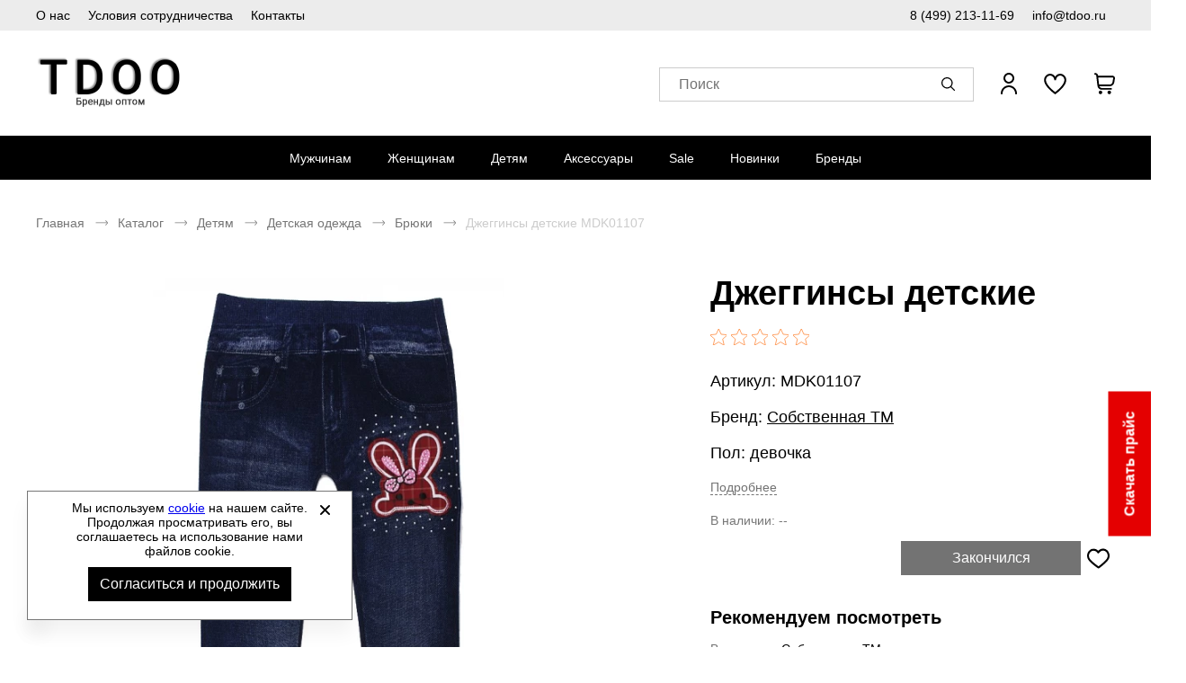

--- FILE ---
content_type: text/html; charset=UTF-8
request_url: https://tdoo.ru/p/dzhegginsy-detskie-cobstvennaya-tm-mdk01107
body_size: 15156
content:
<!DOCTYPE html><html lang="ru"><head><title>Купить оптом джеггинсы детские Cобственная ТМ MDK01107 в интернет-магазине TDOO.RU - оптовый интернет-магазин Tdoo.ru</title><meta name="description" content="Купить джеггинсы детские Cобственная ТМ MDK01107 по оптовой цене со склада в Москве в оптовой компании TDOO.RU. Доставка по Москве и России."><meta name="keywords" content=""><meta charset="utf-8"><link rel="apple-touch-icon" sizes="180x180" href="https://tdoo.ru/themes/theme291/assets/favicon/apple-touch-icon.png?v=2"><link rel="icon" type="image/png" sizes="32x32" href="https://tdoo.ru/themes/theme291/assets/favicon/favicon-32x32.png?v=2"><link rel="icon" type="image/png" sizes="16x16" href="https://tdoo.ru/themes/theme291/assets/favicon/favicon-16x16.png?v=2"><link rel="manifest" href="https://tdoo.ru/themes/theme291/assets/favicon/site.webmanifest?v=2"><link rel="mask-icon" href="https://tdoo.ru/themes/theme291/assets/favicon/safari-pinned-tab.svg?v=2" color="#5bbad5"><meta name="msapplication-TileColor" content="#000000"><meta name="theme-color" content="#000000"><meta name="viewport" content="width=device-width, initial-scale=1, shrink-to-fit=no"><meta property="og:url" content="https://tdoo.ru/p/dzhegginsy-detskie-cobstvennaya-tm-mdk01107"><meta property="og:title" content="Купить оптом джеггинсы детские Cобственная ТМ MDK01107 в интернет-магазине TDOO.RU - оптовый интернет-магазин Tdoo.ru"/><meta property="og:description" content="Купить джеггинсы детские Cобственная ТМ MDK01107 по оптовой цене со склада в Москве в оптовой компании TDOO.RU. Доставка по Москве и России."/><meta property="og:type" content="website"><meta property="og:image" content="https://tdoo.ru/storage/app/media/store/tdoo-logo.png"><meta property="og:image:type" content="image/png"><meta property="og:image:width" content="600"><meta property="og:image:height" content="600"><meta property="og:locale" content="ru_RU"><meta property="og:site_name" content="Оптовый поставщик спортивной одежды и обуви - Tdoo.ru"><meta property="og:image:secure_url" content="https://tdoo.ru/storage/app/media/store/tdoo-logo.png"><link rel="stylesheet" href="/themes/theme291/assets/css/common.css?id=b574e9829d9dfbc1583b"><link rel="stylesheet" href="/themes/theme291/assets/css/product.css?id=688207fa963f75f5fe19"></head><body itemscope itemtype="http://schema.org/WebPage" data-page-id="product"><div class="wrapper grid"><header class="header"><div class="header-preview-nav__wrapper"><ul class="header-preview-nav__list"><li class="header-preview-nav__item desktop__only"><a href="https://tdoo.ru/about"
               title="О нас"
               class="header-preview-nav__link ">
                О нас
            </a></li><li class="header-preview-nav__item desktop__only"><a href="https://tdoo.ru/usloviya-sotrudnichestva"
               title="Условия сотрудничества"
               class="header-preview-nav__link ">
                Условия сотрудничества
            </a></li><li class="header-preview-nav__item desktop__only"><a href="https://tdoo.ru/contacts"
               title="Контакты"
               class="header-preview-nav__link ">
                Контакты
            </a></li><li class="header-preview-nav__item header-preview-nav__phone-item"><a href="tel:84992131169" class="header-preview-nav__link">
                8 (499) 213-11-69
            </a></li><li class="header-preview-nav__item"><a href="mailto:info@tdoo.ru" class="header-preview-nav__link">
                info@tdoo.ru
            </a></li></ul></div><div class="header__wrapper"><nav class="drawer-nav webkit-scroll" aria-label="Мобильное меню"><button type="button" class="drawer-nav__btn js-drawer-btn" aria-label="Открыть закрыть меню"></button><div class="drawer-nav__wrapper drawer-nav__wrapper_hidden"><ul class="drawer-nav__list js-drawer-nav__list-wrapper" role="menubar"><li class="drawer-nav__item" role="menuitem"><a href="https://tdoo.ru/man"
                   title="Мужчинам"
                   class="drawer-nav__link js-drawer-nav-open-parent" data-category-id="264">
                    Мужчинам
                </a></li><li class="drawer-nav__item" role="menuitem"><a href="https://tdoo.ru/woman"
                   title="Женщинам"
                   class="drawer-nav__link js-drawer-nav-open-parent" data-category-id="292">
                    Женщинам
                </a></li><li class="drawer-nav__item" role="menuitem"><a href="https://tdoo.ru/kids"
                   title="Детям"
                   class="drawer-nav__link js-drawer-nav-open-parent" data-category-id="328">
                    Детям
                </a></li><li class="drawer-nav__item" role="menuitem"><a href="https://tdoo.ru/aksessuary"
                   title="Аксессуары"
                   class="drawer-nav__link js-drawer-nav-open-parent" data-category-id="360">
                    Аксессуары
                </a></li><li class="drawer-nav__item" role="menuitem"><a href="https://tdoo.ru/sale"
                   title="Sale"
                   class="drawer-nav__link">
                    Sale
                </a></li><li class="drawer-nav__item" role="menuitem"><a href="https://tdoo.ru/novinki"
                   title="Новинки"
                   class="drawer-nav__link">
                    Новинки
                </a></li><li class="drawer-nav__item" role="menuitem"><a href="#"
               title="Бренды"
               class="drawer-nav__link js-drawer-nav-brand-open-parent">
                Бренды
            </a></li></ul><ul class="drawer-nav__footer-list" role="menubar"><li class="drawer-nav__footer-item" role="menuitem"><a href="https://tdoo.ru/about"
                           title="О компании"
                           class="drawer-nav__footer-link ">
                            О компании
                        </a></li><li class="drawer-nav__footer-item" role="menuitem"><a href="https://tdoo.ru/news"
                           title="Новости"
                           class="drawer-nav__footer-link ">
                            Новости
                        </a></li><li class="drawer-nav__footer-item" role="menuitem"><a href="https://tdoo.ru/contacts"
                           title="Контакты"
                           class="drawer-nav__footer-link ">
                            Контакты
                        </a></li><li class="drawer-nav__footer-item" role="menuitem"><a href="https://tdoo.ru/oplata-i-dostavka"
                           title="Оплата и доставка"
                           class="drawer-nav__footer-link ">
                            Оплата и доставка
                        </a></li><li class="drawer-nav__footer-item" role="menuitem"><a href="https://tdoo.ru/usloviya-sotrudnichestva"
                           title="Условия сотрудничества"
                           class="drawer-nav__footer-link ">
                            Условия сотрудничества
                        </a></li><li class="drawer-nav__footer-item" role="menuitem"><a href="https://tdoo.ru/sovmestnye-zakupki"
                           title="Организаторам СП"
                           class="drawer-nav__footer-link ">
                            Организаторам СП
                        </a></li><li class="drawer-nav__footer-item" role="menuitem"><a href="https://tdoo.ru/certificate"
                           title="Сертификаты"
                           class="drawer-nav__footer-link ">
                            Сертификаты
                        </a></li><li class="drawer-nav__footer-item" role="menuitem"><a href="https://tdoo.ru/size-chart"
                           title="Как подобрать размер?"
                           class="drawer-nav__footer-link ">
                            Как подобрать размер?
                        </a></li></ul><ul class="drawer-nav__contact-list" role="menubar"><li class="drawer-nav__contact-item" role="menuitem"><a href="tel:84992131169"
                       class="drawer-nav__contact-link">
                        8 (499) 213-11-69
                    </a></li><li class="drawer-nav__contact-item" role="menuitem"><a href="mailto:info@tdoo.ru"
                       class="drawer-nav__contact-link">
                        info@tdoo.ru
                    </a></li></ul></div></nav><a href="https://tdoo.ru" class="logo header__logo" aria-label="Перейти на главную страницу"><img src="/storage/app/media/store/tdoo-logo.png" title="Спортивная обувь и одежда оптом" class="logo__img"><img src="/storage/app/media/store/tdoo-logo-mobile.png" title="Спортивная обувь и одежда оптом" class="logo-mobile__img">
        Спортивная обувь и одежда оптом
    </a><div class="header-text__wrapper"></div><div class="header__search"><button type="button" class="search__btn js-search-popup" aria-label="Открыть панель поиска"><span class="search__btn-text">Поиск</span></button><div class="search-panel search-panel_hidden webkit-scroll"><button type="button" class="search-panel__close js-search-popup" role="button" arial-label="Закрыть"></button><b class="search-panel__title">Поиск</b><form action="/search" class="search-panel__form" method="get" arial-labelledby="Поиск"><div class="input search-panel__input"><label for="search-panel" class="input__label  search-panel__label">Поиск</label><input
        type="text"
        id="search-panel"
        name="search"
        class="input__field search-panel__input-field _shopaholic-search-input"
        data-was-change="false"
        
                                                    maxlength="100"
                                                autocomplete="off"
    ></div><button class="search-panel__button" type="submit" role="button" title="Начать поиск" aria-labelledby="Начать поиск"></button><div class="preloader search-panel__preloader"></div></form><div class="search-panel__result-wrapper"></div></div></div><ul class="userbar" aria-label="Зона клиента"><li class="userbar__item userbar__item_account _account-header-wrapper"><button type="button" class="header-account-info js-header-account" aria-label="Открыть личный кабинет" tabindex="-1"><span class="header-account-info__text">Вход / Регистрация</span></button></li><li class="userbar__item userbar__item_wishlist"><button type="button" class="wishlist-info js-wishlist" aria-label="" aria-controls="wishlist-content"><span class="wishlist-info__counter" aria-hidden="true"></span><span class="wishlist-info__text" aria-hidden="true"></span></button><div class="wishlist-info__panel webkit-scroll"></div></li><li class="userbar__item userbar__item_cart _shopaholic-cart-mini-wrapper"><button type="button" class="cart-info cart-info_empty js-cart-mini" aria-label="У вас нет товаров в корзине" tabindex="-1"><span class="cart-info__counter" aria-hidden="true"></span></button><div class="cart-info__panel webkit-scroll"></div></li></ul></div><div class="header-nav__wrapper"><div class="header-nav__panel"><nav class="header-nav header-nav_desktop" aria-labelledby="header-catalog-nav"><ul class="header-nav__list header-nav__list_desktop" role="menubar"><li class="header-nav__item header-nav__item_desktop" role="menuitem"><a href="https://tdoo.ru/man"
                   title="Мужчинам"
                   class="header-nav__link ">Мужчинам</a><div class="sub-menu__list"><ul class="sub-menu__item sub-menu__item-two-column"><li class="category-list__item"><a class="title-column__link"
                                           title="Мужская обувь"
                                           href="https://tdoo.ru/man-obuv">
                                            Мужская обувь
                                        </a><ul class="column__list"><li class="category-column__item"><a class="header-column__link"
                                                           title="Ботинки"
                                                           href="https://tdoo.ru/man-botinki">
                                                            Ботинки
                                                        </a></li><li class="category-column__item"><a class="header-column__link"
                                                           title="Бутсы"
                                                           href="https://tdoo.ru/man-butsy">
                                                            Бутсы
                                                        </a></li><li class="category-column__item"><a class="header-column__link"
                                                           title="Дутики"
                                                           href="https://tdoo.ru/man-dutiki">
                                                            Дутики
                                                        </a></li><li class="category-column__item"><a class="header-column__link"
                                                           title="Кеды"
                                                           href="https://tdoo.ru/man-kedy">
                                                            Кеды
                                                        </a></li><li class="category-column__item"><a class="header-column__link"
                                                           title="Кроссовки"
                                                           href="https://tdoo.ru/man-krossovki">
                                                            Кроссовки
                                                        </a></li><li class="category-column__item"><a class="header-column__link"
                                                           title="Мокасины"
                                                           href="https://tdoo.ru/man-mokasiny">
                                                            Мокасины
                                                        </a></li><li class="category-column__item"><a class="header-column__link"
                                                           title="Пантолеты"
                                                           href="https://tdoo.ru/man-pantolety">
                                                            Пантолеты
                                                        </a></li><li class="category-column__item"><a class="header-column__link"
                                                           title="Сабо"
                                                           href="https://tdoo.ru/man-sabo">
                                                            Сабо
                                                        </a></li><li class="category-column__item"><a class="header-column__link"
                                                           title="Сандалии"
                                                           href="https://tdoo.ru/man-sandalii">
                                                            Сандалии
                                                        </a></li><li class="category-column__item"><a class="header-column__link"
                                                           title="Сапоги"
                                                           href="https://tdoo.ru/man-sapogi">
                                                            Сапоги
                                                        </a></li><li class="category-column__item"><a class="header-column__link"
                                                           title="Слипоны"
                                                           href="https://tdoo.ru/man-slipony">
                                                            Слипоны
                                                        </a></li><li class="category-column__item"><a class="header-column__link"
                                                           title="Туфли"
                                                           href="https://tdoo.ru/man-tufli">
                                                            Туфли
                                                        </a></li></ul></li><li class="category-list__item"><a class="title-column__link"
                                           title="Мужская одежда"
                                           href="https://tdoo.ru/man-odezhda">
                                            Мужская одежда
                                        </a><ul class="column__list"><li class="category-column__item"><a class="header-column__link"
                                                           title="Брюки"
                                                           href="https://tdoo.ru/man-bryuki">
                                                            Брюки
                                                        </a></li><li class="category-column__item"><a class="header-column__link"
                                                           title="Горнолыжка"
                                                           href="https://tdoo.ru/man-gornolyzhka">
                                                            Горнолыжка
                                                        </a></li><li class="category-column__item"><a class="header-column__link"
                                                           title="Джемперы"
                                                           href="https://tdoo.ru/man-dzhempery">
                                                            Джемперы
                                                        </a></li><li class="category-column__item"><a class="header-column__link"
                                                           title="Жилеты"
                                                           href="https://tdoo.ru/man-zhilety">
                                                            Жилеты
                                                        </a></li><li class="category-column__item"><a class="header-column__link"
                                                           title="Комбинезоны"
                                                           href="https://tdoo.ru/man-kombinezony">
                                                            Комбинезоны
                                                        </a></li><li class="category-column__item"><a class="header-column__link"
                                                           title="Кофты"
                                                           href="https://tdoo.ru/man-kofty">
                                                            Кофты
                                                        </a></li><li class="category-column__item"><a class="header-column__link"
                                                           title="Куртки"
                                                           href="https://tdoo.ru/man-kurtki">
                                                            Куртки
                                                        </a></li><li class="category-column__item"><a class="header-column__link"
                                                           title="Лонгсливы"
                                                           href="https://tdoo.ru/man-longslivy">
                                                            Лонгсливы
                                                        </a></li><li class="category-column__item"><a class="header-column__link"
                                                           title="Майки"
                                                           href="https://tdoo.ru/man-majki">
                                                            Майки
                                                        </a></li><li class="category-column__item"><a class="header-column__link"
                                                           title="Нижнее белье"
                                                           href="https://tdoo.ru/man-nizhnee-bele">
                                                            Нижнее белье
                                                        </a></li><li class="category-column__item"><a class="header-column__link"
                                                           title="Рубашки"
                                                           href="https://tdoo.ru/man-rubashki">
                                                            Рубашки
                                                        </a></li><li class="category-column__item"><a class="header-column__link"
                                                           title="Спортивные костюмы"
                                                           href="https://tdoo.ru/man-sportivnye-kostyumy">
                                                            Спортивные костюмы
                                                        </a></li><li class="category-column__item"><a class="header-column__link"
                                                           title="Термобелье"
                                                           href="https://tdoo.ru/man-termobele">
                                                            Термобелье
                                                        </a></li><li class="category-column__item"><a class="header-column__link"
                                                           title="Форма футбольная"
                                                           href="https://tdoo.ru/man-forma-futbolnaya">
                                                            Форма футбольная
                                                        </a></li><li class="category-column__item"><a class="header-column__link"
                                                           title="Футболки"
                                                           href="https://tdoo.ru/man-futbolki">
                                                            Футболки
                                                        </a></li><li class="category-column__item"><a class="header-column__link"
                                                           title="Шорты"
                                                           href="https://tdoo.ru/man-shorty">
                                                            Шорты
                                                        </a></li></ul></li><ul class="column__list"><li class="category-list__item category-additional__item"><a class="additional-category__link"
                                               title="Обувь из Европы"
                                               href="/man-obuv/man-obuv-evropy">
                                                Обувь из Европы
                                            </a></li></ul></ul></div></li><li class="header-nav__item header-nav__item_desktop" role="menuitem"><a href="https://tdoo.ru/woman"
                   title="Женщинам"
                   class="header-nav__link ">Женщинам</a><div class="sub-menu__list"><ul class="sub-menu__item sub-menu__item-two-column"><li class="category-list__item"><a class="title-column__link"
                                           title="Женская обувь"
                                           href="https://tdoo.ru/woman-obuv">
                                            Женская обувь
                                        </a><ul class="column__list"><li class="category-column__item"><a class="header-column__link"
                                                           title="Балетки"
                                                           href="https://tdoo.ru/woman-baletki">
                                                            Балетки
                                                        </a></li><li class="category-column__item"><a class="header-column__link"
                                                           title="Босоножки"
                                                           href="https://tdoo.ru/woman-bosonozhki">
                                                            Босоножки
                                                        </a></li><li class="category-column__item"><a class="header-column__link"
                                                           title="Ботильоны"
                                                           href="https://tdoo.ru/woman-botilony">
                                                            Ботильоны
                                                        </a></li><li class="category-column__item"><a class="header-column__link"
                                                           title="Ботинки"
                                                           href="https://tdoo.ru/woman-botinki">
                                                            Ботинки
                                                        </a></li><li class="category-column__item"><a class="header-column__link"
                                                           title="Бутсы"
                                                           href="https://tdoo.ru/woman-butsy">
                                                            Бутсы
                                                        </a></li><li class="category-column__item"><a class="header-column__link"
                                                           title="Дутики"
                                                           href="https://tdoo.ru/woman-dutiki">
                                                            Дутики
                                                        </a></li><li class="category-column__item"><a class="header-column__link"
                                                           title="Кеды"
                                                           href="https://tdoo.ru/woman-kedy">
                                                            Кеды
                                                        </a></li><li class="category-column__item"><a class="header-column__link"
                                                           title="Кроссовки"
                                                           href="https://tdoo.ru/woman-krossovki">
                                                            Кроссовки
                                                        </a></li><li class="category-column__item"><a class="header-column__link"
                                                           title="Мокасины"
                                                           href="https://tdoo.ru/woman-mokasiny">
                                                            Мокасины
                                                        </a></li><li class="category-column__item"><a class="header-column__link"
                                                           title="Пантолеты"
                                                           href="https://tdoo.ru/woman-pantolety">
                                                            Пантолеты
                                                        </a></li><li class="category-column__item"><a class="header-column__link"
                                                           title="Сабо"
                                                           href="https://tdoo.ru/woman-sabo">
                                                            Сабо
                                                        </a></li><li class="category-column__item"><a class="header-column__link"
                                                           title="Сандалии"
                                                           href="https://tdoo.ru/woman-sandalii">
                                                            Сандалии
                                                        </a></li><li class="category-column__item"><a class="header-column__link"
                                                           title="Сапоги"
                                                           href="https://tdoo.ru/woman-sapogi">
                                                            Сапоги
                                                        </a></li><li class="category-column__item"><a class="header-column__link"
                                                           title="Слипоны"
                                                           href="https://tdoo.ru/woman-slipony">
                                                            Слипоны
                                                        </a></li><li class="category-column__item"><a class="header-column__link"
                                                           title="Тапочки"
                                                           href="https://tdoo.ru/woman-tapochki">
                                                            Тапочки
                                                        </a></li><li class="category-column__item"><a class="header-column__link"
                                                           title="Туфли"
                                                           href="https://tdoo.ru/woman-tufli">
                                                            Туфли
                                                        </a></li></ul></li><li class="category-list__item"><a class="title-column__link"
                                           title="Женская одежда"
                                           href="https://tdoo.ru/woman-odezhda">
                                            Женская одежда
                                        </a><ul class="column__list"><li class="category-column__item"><a class="header-column__link"
                                                           title="Блузки"
                                                           href="https://tdoo.ru/woman-bluzki">
                                                            Блузки
                                                        </a></li><li class="category-column__item"><a class="header-column__link"
                                                           title="Брюки"
                                                           href="https://tdoo.ru/woman-bryuki">
                                                            Брюки
                                                        </a></li><li class="category-column__item"><a class="header-column__link"
                                                           title="Горнолыжка"
                                                           href="https://tdoo.ru/woman-gornolyzhka">
                                                            Горнолыжка
                                                        </a></li><li class="category-column__item"><a class="header-column__link"
                                                           title="Джемперы"
                                                           href="https://tdoo.ru/woman-dzhempery">
                                                            Джемперы
                                                        </a></li><li class="category-column__item"><a class="header-column__link"
                                                           title="Жилеты"
                                                           href="https://tdoo.ru/woman-zhilety">
                                                            Жилеты
                                                        </a></li><li class="category-column__item"><a class="header-column__link"
                                                           title="Комбинезоны"
                                                           href="https://tdoo.ru/woman-kombinezony">
                                                            Комбинезоны
                                                        </a></li><li class="category-column__item"><a class="header-column__link"
                                                           title="Кофты"
                                                           href="https://tdoo.ru/woman-kofty">
                                                            Кофты
                                                        </a></li><li class="category-column__item"><a class="header-column__link"
                                                           title="Купальники"
                                                           href="https://tdoo.ru/woman-kupalniki">
                                                            Купальники
                                                        </a></li><li class="category-column__item"><a class="header-column__link"
                                                           title="Куртки"
                                                           href="https://tdoo.ru/woman-kurtki">
                                                            Куртки
                                                        </a></li><li class="category-column__item"><a class="header-column__link"
                                                           title="Лонгсливы"
                                                           href="https://tdoo.ru/woman-longslivy">
                                                            Лонгсливы
                                                        </a></li><li class="category-column__item"><a class="header-column__link"
                                                           title="Майки"
                                                           href="https://tdoo.ru/woman-majki">
                                                            Майки
                                                        </a></li><li class="category-column__item"><a class="header-column__link"
                                                           title="Нижнее белье"
                                                           href="https://tdoo.ru/woman-nizhnee-bele">
                                                            Нижнее белье
                                                        </a></li><li class="category-column__item"><a class="header-column__link"
                                                           title="Платья"
                                                           href="https://tdoo.ru/woman-platya">
                                                            Платья
                                                        </a></li><li class="category-column__item"><a class="header-column__link"
                                                           title="Рубашки"
                                                           href="https://tdoo.ru/woman-rubashki">
                                                            Рубашки
                                                        </a></li><li class="category-column__item"><a class="header-column__link"
                                                           title="Спортивные костюмы"
                                                           href="https://tdoo.ru/woman-sportivnye-kostyumy">
                                                            Спортивные костюмы
                                                        </a></li><li class="category-column__item"><a class="header-column__link"
                                                           title="Термобелье"
                                                           href="https://tdoo.ru/woman-termobele">
                                                            Термобелье
                                                        </a></li><li class="category-column__item"><a class="header-column__link"
                                                           title="Топы"
                                                           href="https://tdoo.ru/woman-topy">
                                                            Топы
                                                        </a></li><li class="category-column__item"><a class="header-column__link"
                                                           title="Форма футбольная"
                                                           href="https://tdoo.ru/woman-forma-futbolnaya">
                                                            Форма футбольная
                                                        </a></li><li class="category-column__item"><a class="header-column__link"
                                                           title="Футболки"
                                                           href="https://tdoo.ru/woman-futbolki">
                                                            Футболки
                                                        </a></li><li class="category-column__item"><a class="header-column__link"
                                                           title="Шорты"
                                                           href="https://tdoo.ru/woman-shorty">
                                                            Шорты
                                                        </a></li><li class="category-column__item"><a class="header-column__link"
                                                           title="Юбки"
                                                           href="https://tdoo.ru/woman-yubki">
                                                            Юбки
                                                        </a></li></ul></li><ul class="column__list"><li class="category-list__item category-additional__item"><a class="additional-category__link"
                                               title="Обувь из Европы"
                                               href="/woman-obuv/woman-obuv-evropy">
                                                Обувь из Европы
                                            </a></li></ul></ul></div></li><li class="header-nav__item header-nav__item_desktop" role="menuitem"><a href="https://tdoo.ru/kids"
                   title="Детям"
                   class="header-nav__link ">Детям</a><div class="sub-menu__list"><ul class="sub-menu__item sub-menu__item-two-column"><li class="category-list__item"><a class="title-column__link"
                                           title="Детская обувь"
                                           href="https://tdoo.ru/kids-obuv">
                                            Детская обувь
                                        </a><ul class="column__list"><li class="category-column__item"><a class="header-column__link"
                                                           title="Балетки"
                                                           href="https://tdoo.ru/kids-baletki">
                                                            Балетки
                                                        </a></li><li class="category-column__item"><a class="header-column__link"
                                                           title="Ботильоны"
                                                           href="https://tdoo.ru/kids-botilony">
                                                            Ботильоны
                                                        </a></li><li class="category-column__item"><a class="header-column__link"
                                                           title="Ботинки"
                                                           href="https://tdoo.ru/kids-botinki">
                                                            Ботинки
                                                        </a></li><li class="category-column__item"><a class="header-column__link"
                                                           title="Бутсы"
                                                           href="https://tdoo.ru/kids-butsy">
                                                            Бутсы
                                                        </a></li><li class="category-column__item"><a class="header-column__link"
                                                           title="Кеды"
                                                           href="https://tdoo.ru/kids-kedy">
                                                            Кеды
                                                        </a></li><li class="category-column__item"><a class="header-column__link"
                                                           title="Кроссовки"
                                                           href="https://tdoo.ru/kids-krossovki">
                                                            Кроссовки
                                                        </a></li><li class="category-column__item"><a class="header-column__link"
                                                           title="Пантолеты"
                                                           href="https://tdoo.ru/kids-pantolety">
                                                            Пантолеты
                                                        </a></li><li class="category-column__item"><a class="header-column__link"
                                                           title="Сабо"
                                                           href="https://tdoo.ru/kids-sabo">
                                                            Сабо
                                                        </a></li><li class="category-column__item"><a class="header-column__link"
                                                           title="Сандалии"
                                                           href="https://tdoo.ru/kids-sandalii">
                                                            Сандалии
                                                        </a></li><li class="category-column__item"><a class="header-column__link"
                                                           title="Сапоги"
                                                           href="https://tdoo.ru/kids-sapogi">
                                                            Сапоги
                                                        </a></li><li class="category-column__item"><a class="header-column__link"
                                                           title="Слипоны"
                                                           href="https://tdoo.ru/kids-slipony">
                                                            Слипоны
                                                        </a></li><li class="category-column__item"><a class="header-column__link"
                                                           title="Туфли"
                                                           href="https://tdoo.ru/kids-tufli">
                                                            Туфли
                                                        </a></li></ul></li><li class="category-list__item"><a class="title-column__link"
                                           title="Детская одежда"
                                           href="https://tdoo.ru/kids-odezhda">
                                            Детская одежда
                                        </a><ul class="column__list"><li class="category-column__item"><a class="header-column__link"
                                                           title="Брюки"
                                                           href="https://tdoo.ru/kids-bryuki">
                                                            Брюки
                                                        </a></li><li class="category-column__item"><a class="header-column__link"
                                                           title="Джемперы"
                                                           href="https://tdoo.ru/kids-dzhempery">
                                                            Джемперы
                                                        </a></li><li class="category-column__item"><a class="header-column__link"
                                                           title="Купальники"
                                                           href="https://tdoo.ru/kids-kupalniki">
                                                            Купальники
                                                        </a></li><li class="category-column__item"><a class="header-column__link"
                                                           title="Куртки"
                                                           href="https://tdoo.ru/kids-kurtki">
                                                            Куртки
                                                        </a></li><li class="category-column__item"><a class="header-column__link"
                                                           title="Лонгсливы"
                                                           href="https://tdoo.ru/kids-longslivy">
                                                            Лонгсливы
                                                        </a></li><li class="category-column__item"><a class="header-column__link"
                                                           title="Майки"
                                                           href="https://tdoo.ru/kids-majki">
                                                            Майки
                                                        </a></li><li class="category-column__item"><a class="header-column__link"
                                                           title="Спортивные костюмы"
                                                           href="https://tdoo.ru/kids-sportivnye-kostyumy">
                                                            Спортивные костюмы
                                                        </a></li><li class="category-column__item"><a class="header-column__link"
                                                           title="Топы"
                                                           href="https://tdoo.ru/kids-topy">
                                                            Топы
                                                        </a></li><li class="category-column__item"><a class="header-column__link"
                                                           title="Футболки"
                                                           href="https://tdoo.ru/kids-futbolki">
                                                            Футболки
                                                        </a></li><li class="category-column__item"><a class="header-column__link"
                                                           title="Шорты"
                                                           href="https://tdoo.ru/kids-shorty">
                                                            Шорты
                                                        </a></li></ul></li></ul></div></li><li class="header-nav__item header-nav__item_desktop" role="menuitem"><a href="https://tdoo.ru/aksessuary"
                   title="Аксессуары"
                   class="header-nav__link ">Аксессуары</a><div class="sub-menu__list"><ul class="sub-menu__item "><li class="category-column__item"><a class="header-column__link"
                                           title="Другое"
                                           href="https://tdoo.ru/drugoe">
                                            Другое
                                        </a></li><li class="category-column__item"><a class="header-column__link"
                                           title="Защита"
                                           href="https://tdoo.ru/zashhita">
                                            Защита
                                        </a></li><li class="category-column__item"><a class="header-column__link"
                                           title="Инвентарь"
                                           href="https://tdoo.ru/inventar">
                                            Инвентарь
                                        </a></li><li class="category-column__item"><a class="header-column__link"
                                           title="Кепки"
                                           href="https://tdoo.ru/kepki">
                                            Кепки
                                        </a></li><li class="category-column__item"><a class="header-column__link"
                                           title="Кошельки"
                                           href="https://tdoo.ru/koshelki">
                                            Кошельки
                                        </a></li><li class="category-column__item"><a class="header-column__link"
                                           title="Мячи"
                                           href="https://tdoo.ru/myachi">
                                            Мячи
                                        </a></li><li class="category-column__item"><a class="header-column__link"
                                           title="Носки"
                                           href="https://tdoo.ru/noski">
                                            Носки
                                        </a></li><li class="category-column__item"><a class="header-column__link"
                                           title="Очки"
                                           href="https://tdoo.ru/ochki">
                                            Очки
                                        </a></li><li class="category-column__item"><a class="header-column__link"
                                           title="Перчатки"
                                           href="https://tdoo.ru/perchatki">
                                            Перчатки
                                        </a></li><li class="category-column__item"><a class="header-column__link"
                                           title="Платки"
                                           href="https://tdoo.ru/platki">
                                            Платки
                                        </a></li><li class="category-column__item"><a class="header-column__link"
                                           title="Повязки"
                                           href="https://tdoo.ru/povyazki">
                                            Повязки
                                        </a></li><li class="category-column__item"><a class="header-column__link"
                                           title="Ремни"
                                           href="https://tdoo.ru/remni">
                                            Ремни
                                        </a></li><li class="category-column__item"><a class="header-column__link"
                                           title="Рюкзаки"
                                           href="https://tdoo.ru/ryukzaki">
                                            Рюкзаки
                                        </a></li><li class="category-column__item"><a class="header-column__link"
                                           title="Сумки на пояс"
                                           href="https://tdoo.ru/na-poyas-sumki">
                                            Сумки на пояс
                                        </a></li><li class="category-column__item"><a class="header-column__link"
                                           title="Сумки пляжные"
                                           href="https://tdoo.ru/plyazhnye-sumki">
                                            Сумки пляжные
                                        </a></li><li class="category-column__item"><a class="header-column__link"
                                           title="Сумки спортивные"
                                           href="https://tdoo.ru/sumki">
                                            Сумки спортивные
                                        </a></li><li class="category-column__item"><a class="header-column__link"
                                           title="Фитнес"
                                           href="https://tdoo.ru/fitnes">
                                            Фитнес
                                        </a></li><li class="category-column__item"><a class="header-column__link"
                                           title="Шапки"
                                           href="https://tdoo.ru/shapki">
                                            Шапки
                                        </a></li><li class="category-column__item"><a class="header-column__link"
                                           title="Шарфы"
                                           href="https://tdoo.ru/sharfy">
                                            Шарфы
                                        </a></li></ul></div></li><li class="header-nav__item header-nav__item_desktop" role="menuitem"><a href="https://tdoo.ru/sale"
                   title="Sale"
                   class="header-nav__link ">Sale</a></li><li class="header-nav__item header-nav__item_desktop" role="menuitem"><a href="https://tdoo.ru/novinki"
                   title="Новинки"
                   class="header-nav__link ">Новинки</a></li><li class="header-nav__item header-nav__item_desktop" role="menuitem"><a href="/brands"
                   title="Бренды"
                   class="header-nav__link">Бренды</a><div class="sub-menu__list sub-menu__brand-list"><ul class="sub-menu__item"><li class="category-column__item"><a class="header-column__link"
                                   title="RALF RINGER"
                                   href="/catalog/catalog-ralf-ringer">
                                    RALF RINGER
                                </a></li><li class="category-column__item"><a class="header-column__link"
                                   title="Adidas"
                                   href="/catalog/catalog-adidas">
                                    Adidas
                                </a></li><li class="category-column__item"><a class="header-column__link"
                                   title="Nike"
                                   href="/catalog/catalog-nike">
                                    Nike
                                </a></li><li class="category-column__item"><a class="header-column__link"
                                   title="Under Armour"
                                   href="/catalog/catalog-under-armour">
                                    Under Armour
                                </a></li><li class="category-column__item"><a class="header-column__link"
                                   title="Reebok"
                                   href="/catalog/catalog-reebok">
                                    Reebok
                                </a></li><li class="category-column__item"><a class="header-column__link"
                                   title="Asics"
                                   href="/catalog/catalog-asics">
                                    Asics
                                </a></li><li class="category-column__item"><a class="header-column__link"
                                   title="Puma"
                                   href="/catalog/catalog-puma">
                                    Puma
                                </a></li><li class="category-column__item"><a class="header-column__link"
                                   title="Bilcee"
                                   href="/catalog/catalog-bilcee">
                                    Bilcee
                                </a></li><li class="category-column__item"><a class="header-column__link"
                                   title="Ecco"
                                   href="/catalog/catalog-ecco">
                                    Ecco
                                </a></li><li class="category-column__item"><a class="header-column__link"
                                   title="Riveri by Ralf Ringer"
                                   href="/catalog/catalog-riveri-by-ralf-ringer">
                                    Riveri by Ralf Ringer
                                </a></li><li class="category-column__item"><a class="header-column__link"
                               title="Посмотреть все бренды"
                               href="/brands">
                                Посмотреть все бренды
                            </a></li></ul></div></li></ul></nav></div></div></header><main class="main subgrid full-width"><nav class="breadcrumbs product-info__breadcrumbs" role="navigation"><ul class="breadcrumbs__list" aria-label="breadcrumbs" itemscope itemtype="http://schema.org/BreadcrumbList"><li class="breadcrumbs__item" itemprop="itemListElement" itemscope
                    itemtype="http://schema.org/ListItem"><span itemprop="name"><a class="breadcrumbs__link" href="https://tdoo.ru" itemtype="http://schema.org/Thing"
                       itemprop="item">
                        Главная
                    </a></span><meta itemprop="position" content="1"/></li><li class="breadcrumbs__item" itemprop="itemListElement" itemscope
                    itemtype="http://schema.org/ListItem"><span itemprop="name"><a class="breadcrumbs__link" href="https://tdoo.ru/catalog" itemtype="http://schema.org/Thing"
                       itemprop="item">
                        Каталог
                    </a></span><meta itemprop="position" content="2"/></li><li class="breadcrumbs__item" itemprop="itemListElement" itemscope
                    itemtype="http://schema.org/ListItem"><span itemprop="name"><a class="breadcrumbs__link" href="https://tdoo.ru/kids" itemtype="http://schema.org/Thing"
                       itemprop="item">
                        Детям
                    </a></span><meta itemprop="position" content="3"/></li><li class="breadcrumbs__item" itemprop="itemListElement" itemscope
                    itemtype="http://schema.org/ListItem"><span itemprop="name"><a class="breadcrumbs__link" href="https://tdoo.ru/kids-odezhda" itemtype="http://schema.org/Thing"
                       itemprop="item">
                        Детская одежда
                    </a></span><meta itemprop="position" content="4"/></li><li class="breadcrumbs__item" itemprop="itemListElement" itemscope
                    itemtype="http://schema.org/ListItem"><span itemprop="name"><a class="breadcrumbs__link" href="https://tdoo.ru/kids-bryuki" itemtype="http://schema.org/Thing"
                       itemprop="item">
                        Брюки
                    </a></span><meta itemprop="position" content="5"/></li><li class="breadcrumbs__item" itemprop="itemListElement" itemscope
                    itemtype="http://schema.org/ListItem"><span class="breadcrumbs-no__link" itemprop="name">
                        Джеггинсы детские MDK01107
                    </span><meta itemprop="position" content="6"/></li></ul></nav><section class="product-info _shopaholic-product-wrapper" itemscope itemtype="https://schema.org/Product"
         data-product-id="606"><section class="product-slider product-info__slider"><div class="product-slider__label-container"></div><div class="product-slider__container swiper-container"><ul class="product-slider__wrapper swiper-wrapper"><li class="product-slider__slide swiper-slide"><span class="product-slider__link"><a class="product-slider__fancybox fancybox-thumb" rel="fancybox-thumb"
                                   data-fancybox="images"
                                   href="https://img2.tdoo.ru/public/639/d55/74d/thumb_339688_1000_1000_0_0_auto.jpg"
                                   title="Джеггинсы детские Cобственная ТМ MDK01107"><div class="product-slider__img-dummy"></div><picture class="product-slider__img-container"><source media="(min-width:769px)"
                                            data-srcset="https://img2.tdoo.ru/public/639/d55/74d/thumb_339688_650_650_0_0_auto.webp"
                                            type="image/webp"><source media="(min-width:769px)"
                                            data-srcset="https://img2.tdoo.ru/public/639/d55/74d/thumb_339688_650_650_0_0_auto.jpg"
                                            type="image/jpeg"><source media="(max-width:768px)"
                                            data-srcset="https://img2.tdoo.ru/public/639/d55/74d/thumb_339688_650_650_0_0_auto.webp"
                                            type="image/webp"><source media="(max-width:768px)"
                                            data-srcset="https://img2.tdoo.ru/public/639/d55/74d/thumb_339688_650_650_0_0_auto.jpg"
                                            type="image/jpeg"><img class="product-slider__img js-lazy-load"
                                         data-src="https://img2.tdoo.ru/public/639/d55/74d/thumb_339688_650_650_0_0_auto.jpg" itemprop="image"
                                         alt="" title=""></picture></a><div class="preloader product-slider__preloader"></div></span></li><li class="product-slider__slide swiper-slide"><span class="product-slider__link"><a class="product-slider__fancybox fancybox-thumb" rel="fancybox-thumb"
                                   data-fancybox="images"
                                   href="https://img2.tdoo.ru/public/639/d55/74f/thumb_339689_1000_1000_0_0_auto.jpg"
                                   title="Джеггинсы детские Cобственная ТМ MDK01107"><div class="product-slider__img-dummy"></div><picture class="product-slider__img-container"><source media="(min-width:769px)"
                                            data-srcset="https://img2.tdoo.ru/public/639/d55/74f/thumb_339689_650_650_0_0_auto.webp"
                                            type="image/webp"><source media="(min-width:769px)"
                                            data-srcset="https://img2.tdoo.ru/public/639/d55/74f/thumb_339689_650_650_0_0_auto.jpg"
                                            type="image/jpeg"><source media="(max-width:768px)"
                                            data-srcset="https://img2.tdoo.ru/public/639/d55/74f/thumb_339689_650_650_0_0_auto.webp"
                                            type="image/webp"><source media="(max-width:768px)"
                                            data-srcset="https://img2.tdoo.ru/public/639/d55/74f/thumb_339689_650_650_0_0_auto.jpg"
                                            type="image/jpeg"><img class="product-slider__img js-lazy-load"
                                         data-src="https://img2.tdoo.ru/public/639/d55/74f/thumb_339689_650_650_0_0_auto.jpg" itemprop="image"
                                         alt="" title=""></picture></a><div class="preloader product-slider__preloader"></div></span></li><li class="product-slider__slide swiper-slide"><span class="product-slider__link"><a class="product-slider__fancybox fancybox-thumb" rel="fancybox-thumb"
                                   data-fancybox="images"
                                   href="https://img2.tdoo.ru/public/639/d55/751/thumb_339690_1000_1000_0_0_auto.jpg"
                                   title="Джеггинсы детские Cобственная ТМ MDK01107"><div class="product-slider__img-dummy"></div><picture class="product-slider__img-container"><source media="(min-width:769px)"
                                            data-srcset="https://img2.tdoo.ru/public/639/d55/751/thumb_339690_650_650_0_0_auto.webp"
                                            type="image/webp"><source media="(min-width:769px)"
                                            data-srcset="https://img2.tdoo.ru/public/639/d55/751/thumb_339690_650_650_0_0_auto.jpg"
                                            type="image/jpeg"><source media="(max-width:768px)"
                                            data-srcset="https://img2.tdoo.ru/public/639/d55/751/thumb_339690_650_650_0_0_auto.webp"
                                            type="image/webp"><source media="(max-width:768px)"
                                            data-srcset="https://img2.tdoo.ru/public/639/d55/751/thumb_339690_650_650_0_0_auto.jpg"
                                            type="image/jpeg"><img class="product-slider__img js-lazy-load"
                                         data-src="https://img2.tdoo.ru/public/639/d55/751/thumb_339690_650_650_0_0_auto.jpg" itemprop="image"
                                         alt="" title=""></picture></a><div class="preloader product-slider__preloader"></div></span></li></ul></div><div class="product-slider__pagination"></div><div class="product-nav-slider product-nav-slider_visually-hidden swiper-container"><ul class="product-nav-slider__wrapper swiper-wrapper"><li class="product-nav-slider__slide swiper-slide"><span class="product-nav-slider__link"><picture class="product-nav-slider__img-container"><source media="(min-width:769px)"
                                        data-srcset="https://img2.tdoo.ru/public/639/d55/74d/thumb_339688_160_160_0_0_auto.webp"
                                        type="image/webp"><source media="(min-width:769px)"
                                        data-srcset="https://img2.tdoo.ru/public/639/d55/74d/thumb_339688_160_160_0_0_auto.jpg"
                                        type="image/jpeg"><source media="(max-width:768px)"
                                        data-srcset="https://img2.tdoo.ru/public/639/d55/74d/thumb_339688_160_160_0_0_auto.webp"
                                        type="image/webp"><source media="(max-width:768px)"
                                        data-srcset="https://img2.tdoo.ru/public/639/d55/74d/thumb_339688_160_160_0_0_auto.jpg"
                                        type="image/jpeg"><img class="product-nav-slider__img js-lazy-load"
                                     data-src="https://img2.tdoo.ru/public/639/d55/74d/thumb_339688_160_160_0_0_auto.jpg" itemprop="image"
                                     alt="" title=""></picture><div class="preloader product-nav-slider__preloader"></div></span></li><li class="product-nav-slider__slide swiper-slide"><span class="product-nav-slider__link"><picture class="product-nav-slider__img-container"><source media="(min-width:769px)"
                                        data-srcset="https://img2.tdoo.ru/public/639/d55/74f/thumb_339689_160_160_0_0_auto.webp"
                                        type="image/webp"><source media="(min-width:769px)"
                                        data-srcset="https://img2.tdoo.ru/public/639/d55/74f/thumb_339689_160_160_0_0_auto.jpg"
                                        type="image/jpeg"><source media="(max-width:768px)"
                                        data-srcset="https://img2.tdoo.ru/public/639/d55/74f/thumb_339689_160_160_0_0_auto.webp"
                                        type="image/webp"><source media="(max-width:768px)"
                                        data-srcset="https://img2.tdoo.ru/public/639/d55/74f/thumb_339689_160_160_0_0_auto.jpg"
                                        type="image/jpeg"><img class="product-nav-slider__img js-lazy-load"
                                     data-src="https://img2.tdoo.ru/public/639/d55/74f/thumb_339689_160_160_0_0_auto.jpg" itemprop="image"
                                     alt="" title=""></picture><div class="preloader product-nav-slider__preloader"></div></span></li><li class="product-nav-slider__slide swiper-slide"><span class="product-nav-slider__link"><picture class="product-nav-slider__img-container"><source media="(min-width:769px)"
                                        data-srcset="https://img2.tdoo.ru/public/639/d55/751/thumb_339690_160_160_0_0_auto.webp"
                                        type="image/webp"><source media="(min-width:769px)"
                                        data-srcset="https://img2.tdoo.ru/public/639/d55/751/thumb_339690_160_160_0_0_auto.jpg"
                                        type="image/jpeg"><source media="(max-width:768px)"
                                        data-srcset="https://img2.tdoo.ru/public/639/d55/751/thumb_339690_160_160_0_0_auto.webp"
                                        type="image/webp"><source media="(max-width:768px)"
                                        data-srcset="https://img2.tdoo.ru/public/639/d55/751/thumb_339690_160_160_0_0_auto.jpg"
                                        type="image/jpeg"><img class="product-nav-slider__img js-lazy-load"
                                     data-src="https://img2.tdoo.ru/public/639/d55/751/thumb_339690_160_160_0_0_auto.jpg" itemprop="image"
                                     alt="" title=""></picture><div class="preloader product-nav-slider__preloader"></div></span></li></ul></div></section><div class="product-info__wrapper"><h1 class="product__info-title"
            itemprop="name">
            Джеггинсы детские 
        </h1><div class="rating product-info__rating" itemprop="aggregateRating" itemscope itemtype="http://schema.org/AggregateRating"><span class="rating__value" aria-label="Rating  from 5 based on  reviews"><svg class="rating__image" aria-hidden="true" version="1.1" xmlns="http://www.w3.org/2000/svg" xmlns:xlink="http://www.w3.org/1999/xlink"
            xmlns:sketchjs="https://sketch.io/dtd/" width="30" height="30" viewBox="0 0 30 30"><defs><linearGradient id="product1" gradientUnits="objectBoundingBox" x1="0" y1="0" x2="1" y2="0"><stop offset="0" style="stop-color:#ffb805;" /><stop offset="0" style="stop-color:#dcdcdc;" /></linearGradient></defs><g transform="matrix(1.0263157894736834,0,0,1,-1,-0.9999999999999986)"><path d="M20.388,10.918L32,12.118l-8.735,7.749L25.914,
                            31.4l-9.893-6.088L6.127,31.4l2.695-11.533L0,
                            12.118l11.547-1.2L16.026,0.6L20.388,10.918z"
                    style="fill: none; stroke: #fe6500; stroke-width: 1;" /></g></svg><svg class="rating__image" aria-hidden="true" version="1.1" xmlns="http://www.w3.org/2000/svg" xmlns:xlink="http://www.w3.org/1999/xlink"
            xmlns:sketchjs="https://sketch.io/dtd/" width="30" height="30" viewBox="0 0 30 30"><defs><linearGradient id="product2" gradientUnits="objectBoundingBox" x1="0" y1="0" x2="1" y2="0"><stop offset="0" style="stop-color:#ffb805;" /><stop offset="0" style="stop-color:#dcdcdc;" /></linearGradient></defs><g transform="matrix(1.0263157894736834,0,0,1,-1,-0.9999999999999986)"><path d="M20.388,10.918L32,12.118l-8.735,7.749L25.914,
                            31.4l-9.893-6.088L6.127,31.4l2.695-11.533L0,
                            12.118l11.547-1.2L16.026,0.6L20.388,10.918z"
                    style="fill: none; stroke: #fe6500; stroke-width: 1;" /></g></svg><svg class="rating__image" aria-hidden="true" version="1.1" xmlns="http://www.w3.org/2000/svg" xmlns:xlink="http://www.w3.org/1999/xlink"
            xmlns:sketchjs="https://sketch.io/dtd/" width="30" height="30" viewBox="0 0 30 30"><defs><linearGradient id="product3" gradientUnits="objectBoundingBox" x1="0" y1="0" x2="1" y2="0"><stop offset="0" style="stop-color:#ffb805;" /><stop offset="0" style="stop-color:#dcdcdc;" /></linearGradient></defs><g transform="matrix(1.0263157894736834,0,0,1,-1,-0.9999999999999986)"><path d="M20.388,10.918L32,12.118l-8.735,7.749L25.914,
                            31.4l-9.893-6.088L6.127,31.4l2.695-11.533L0,
                            12.118l11.547-1.2L16.026,0.6L20.388,10.918z"
                    style="fill: none; stroke: #fe6500; stroke-width: 1;" /></g></svg><svg class="rating__image" aria-hidden="true" version="1.1" xmlns="http://www.w3.org/2000/svg" xmlns:xlink="http://www.w3.org/1999/xlink"
            xmlns:sketchjs="https://sketch.io/dtd/" width="30" height="30" viewBox="0 0 30 30"><defs><linearGradient id="product4" gradientUnits="objectBoundingBox" x1="0" y1="0" x2="1" y2="0"><stop offset="0" style="stop-color:#ffb805;" /><stop offset="0" style="stop-color:#dcdcdc;" /></linearGradient></defs><g transform="matrix(1.0263157894736834,0,0,1,-1,-0.9999999999999986)"><path d="M20.388,10.918L32,12.118l-8.735,7.749L25.914,
                            31.4l-9.893-6.088L6.127,31.4l2.695-11.533L0,
                            12.118l11.547-1.2L16.026,0.6L20.388,10.918z"
                    style="fill: none; stroke: #fe6500; stroke-width: 1;" /></g></svg><svg class="rating__image" aria-hidden="true" version="1.1" xmlns="http://www.w3.org/2000/svg" xmlns:xlink="http://www.w3.org/1999/xlink"
            xmlns:sketchjs="https://sketch.io/dtd/" width="30" height="30" viewBox="0 0 30 30"><defs><linearGradient id="product5" gradientUnits="objectBoundingBox" x1="0" y1="0" x2="1" y2="0"><stop offset="0" style="stop-color:#ffb805;" /><stop offset="0" style="stop-color:#dcdcdc;" /></linearGradient></defs><g transform="matrix(1.0263157894736834,0,0,1,-1,-0.9999999999999986)"><path d="M20.388,10.918L32,12.118l-8.735,7.749L25.914,
                            31.4l-9.893-6.088L6.127,31.4l2.695-11.533L0,
                            12.118l11.547-1.2L16.026,0.6L20.388,10.918z"
                    style="fill: none; stroke: #fe6500; stroke-width: 1;" /></g></svg></span><meta itemProp="bestRating" content="5"><meta itemProp="worstRating" content="0"><meta itemProp="ratingValue" content=""></div><p class="product__info-feature">Артикул: MDK01107</p><p class="product__info-feature">
            Бренд: <a
                href="/catalog/catalog-cobstvennaya-tm"
                class="product__info-brand-link"
                target="_blank">
                Cобственная ТМ
            </a></p><p class="product__info-feature">
                Пол: девочка
            </p><a class="product__info-more-link" href="#feature-tab">
            Подробнее
        </a></div><div class="product-info__detail-wrapper"><form action="#" class="product-info__form"><div class="product-info__size"><input type="hidden" name='offer_id' value=></div><div class="product-info-quantity__total-block">
                В наличии: <span class="_quantity-total">--</span></div><div class="product-info__btn-block"><span class="button product-info__btn product-info__btn_not-available">Закончился</span><div class="preloader product-info__preloader"></div><div class="tooltip product-info__tooltip ">Товар добавлен в корзину</div><button class="wishlist-add  _shopaholic-add-wish-list-button" aria-label="Добавить в избранное" type="button"><svg class="wishlist-add__icon wishlist-add__icon_not-favorite " aria-hidden="true" width="25px" height="22px" viewBox="0 0 25 22" version="1.1" xmlns="http://www.w3.org/2000/svg" xmlns:xlink="http://www.w3.org/1999/xlink"><g stroke="none" stroke-width="1" fill="none" fill-rule="evenodd"><g class="wishlist-add__stroke" transform="translate(-1162.000000, -69.000000)" fill="#000" fill-rule="nonzero"><g transform="translate(1162.000000, 69.000000)"><path d="M12.6494024,22 C12.4501992,22 12.250996,22 12.1513944,21.8990826 C12.1513944,21.8990826 12.0517928,21.7981651 12.0517928,21.7981651 L11.752988,21.5963303 C10.9561753,21.0917431 9.16334661,19.7798165 7.8685259,18.7706422 C3.187251,15.0366972 0.796812749,12.412844 0.398406375,10.3944954 C0.199203187,9.68807339 0.0996015936,8.88073394 0,8.0733945 C0,5.85321101 0.796812749,3.73394495 2.29083665,2.22018349 C3.58565737,0.80733945 5.37848606,0.100917431 7.17131474,0.100917431 C9.26294821,0.100917431 11.1553785,0.908256881 12.4501992,2.42201835 C13.7450199,0.908256881 15.6374502,0 17.7290837,0 L17.8286853,0 C21.7131474,0 25,3.43119266 25,7.7706422 C25,8.57798165 24.9003984,9.3853211 24.7011952,10.1926606 C24.3027888,12.1100917 21.9123506,14.9357798 17.4302789,18.6697248 C15.7370518,20.0825688 14.2430279,21.1926606 13.247012,21.8990826 C13.0478088,21.8990826 12.8486056,22 12.6494024,22 Z M7.17131474,2.32110092 C5.87649402,2.32110092 4.6812749,2.82568807 3.68525896,3.83486239 C2.58964143,4.94495413 1.99203187,6.4587156 2.09163347,8.0733945 C2.09163347,8.67889908 2.19123506,9.28440367 2.39043825,9.78899083 C2.58964143,10.6972477 3.68525896,12.7155963 9.16334661,17.0550459 C10.2589641,17.8623853 11.8525896,19.0733945 12.6494024,19.6788991 C13.5458167,19.0733945 14.7410359,18.1651376 16.0358566,17.0550459 C21.314741,12.6146789 22.4103586,10.5963303 22.6095618,9.68807339 C22.8087649,9.08256881 22.9083665,8.47706422 22.9083665,7.87155963 C22.9083665,4.74311927 20.6175299,2.22018349 17.8286853,2.22018349 C17.8286853,2.22018349 17.7290837,2.22018349 17.7290837,2.22018349 C15.936255,2.22018349 14.3426295,3.2293578 13.3466135,4.8440367 C13.1474104,5.14678899 12.8486056,5.34862385 12.4501992,5.34862385 C12.0517928,5.34862385 11.752988,5.14678899 11.5537849,4.8440367 C10.5577689,3.2293578 8.96414343,2.32110092 7.17131474,2.32110092 Z"                        ></path></g></g></g></svg><svg class="wishlist-add__icon wishlist-add__icon_is-favorite " aria-hidden="true" width="25px" height="22px" viewBox="0 0 25 22" version="1.1" xmlns="http://www.w3.org/2000/svg" xmlns:xlink="http://www.w3.org/1999/xlink"><g stroke="none" stroke-width="1" fill="none" fill-rule="evenodd"><g transform="translate(-1193.000000, -885.000000)" fill="#e40001" fill-rule="nonzero"><path d="M1205.6494,907 C1205.4502,907 1205.251,907 1205.15139,906.899083 C1205.15139,906.899083 1205.05179,906.798165 1205.05179,906.798165 L1204.75299,906.59633 C1203.95618,906.091743 1202.16335,904.779817 1200.86853,903.770642 C1196.18725,900.036697 1193.79681,897.412844 1193.39841,895.394495 C1193.1992,894.688073 1193.0996,893.880734 1193,893.073394 C1193,890.853211 1193.79681,888.733945 1195.29084,887.220183 C1196.58566,885.807339 1198.37849,885.100917 1200.17131,885.100917 C1202.26295,885.100917 1204.15538,885.908257 1205.4502,887.422018 C1206.74502,885.908257 1208.63745,885 1210.72908,885 L1210.82869,885 C1214.71315,885 1218,888.431193 1218,892.770642 C1218,893.577982 1217.9004,894.385321 1217.7012,895.192661 C1217.30279,897.110092 1214.91235,899.93578 1210.43028,903.669725 C1208.73705,905.082569 1207.24303,906.192661 1206.24701,906.899083 C1206.04781,906.899083 1205.84861,907 1205.6494,907 Z"></path></g></g></svg></button></div></form><div class="recommends_wrapper"><h2 class="section-title recommends__title" id="">Рекомендуем посмотреть</h2><div class="recommends_item">
                Все товары <a class="recommends__link"
                              href="/catalog/catalog-cobstvennaya-tm">Cобственная ТМ</a></div><div class="recommends_item">
                
                Все <a class="recommends__link"
                       href="/kids-bryuki">детские брюки оптом</a></div></div></div></section><section class="product-descr"><ul class="product-descr__tablist" role="tablist"><li class="product-descr__tabitem" role="presentation"><a class="product-descr__link product-descr__link_active" href="#product-descr-block" id="descr-tab"
                   role="tab">
                    Описание
                </a></li><li class="product-descr__tabitem" role="presentation"><a class="product-descr__link "
               role="tab" href="#product-feature-block"
               id="feature-tab">
                Характеристики
            </a></li><li class="product-descr__tabitem" role="presentation"><a class="product-descr__link" role="tab" href="#product-reviews-block"
                   id="reviews-tab">
                    Отзывы
                                    </a></li><li class="product-descr__tabitem" role="presentation"><a class="product-descr__link" role="tab" href="#product-info-block"
               id="info-tab">
                Оплата и доставка
            </a></li></ul><div class="product-descr__content wysiwyg" id="product-descr-block"
             role="tabpanel"
             aria-labelledby="descr-tab"><p><p>Стильные джеггинсы для девочки. Цвет-синий/бордовый, декорированы принтом и стразами.</p><p>На изделии имитация карманов и ширинки.</p><p>Крой облегающий фигуру.</p><p>Отличный повседневный вариант для маленьких модниц.</p></p></div><div class="product-descr__content wysiwyg
                                        product-descr__content_visually-hidden
                    "
         id="product-feature-block"
         role="tabpanel" aria-labelledby="feature-tab"><ul><li>
                Артикул: <b>MDK01107</b></li><li>
                Наименование:
                <b>Джеггинсы детские</b></li><li>
                        Пол: <b>девочка</b></li><li>
                        Бренд: <b>Cобственная ТМ</b></li><li>
                        Производитель: <b>Китай</b></li><li>
                        Срок отгрузки: <b>7 рабочих дней</b></li></ul></div><div class="product-descr__content wysiwyg product-descr__content_visually-hidden" id="product-info-block"
         role="tabpanel" aria-labelledby="info-tab"><h3>Условия оплаты</h3><p>Заказ берется в работу только после оплаты счета.<br>
            Счет заранее согласовывается с клиентом.<br>
            Оплата осуществляется на расчетный счет после выставления счета менеджером.<br>
            Инструкция по оплате находится в самом конце счета, который высылает менеджер.</p><h3>Доставка</h3><p>Самовывоз в Москве.<br>
            Доставка по России всеми транспортными ТК, а также с Почтой Росии и СДЭК.</p><p>Более детально с условиями доставки и оплаты можно ознакомиться <a href="/oplata-i-dostavka">здесь</a></p></div><div class="product-descr__content product-descr__content_visually-hidden" id="product-reviews-block"
             role="tabpanel" aria-labelledby="reviews-tab"><section class="review"><div class="review__wrapper"><section class="total-rating"><ul class="total-rating__list"><li class="total-rating__item"><span class="total-rating__item-line"><svg class="rating__image" aria-hidden="true" version="1.1" xmlns="http://www.w3.org/2000/svg" xmlns:xlink="http://www.w3.org/1999/xlink"
            xmlns:sketchjs="https://sketch.io/dtd/" width="30" height="30" viewBox="0 0 30 30"><defs><linearGradient id="total-rating-11" gradientUnits="objectBoundingBox" x1="0" y1="0" x2="1" y2="0"><stop offset="1" style="stop-color:#fe6500;" /><stop offset="1" style="stop-color:#dcdcdc;" /></linearGradient></defs><g transform="matrix(1.0263157894736834,0,0,1,-1,-0.9999999999999986)"><path d="M20.388,10.918L32,12.118l-8.735,7.749L25.914,
                        31.4l-9.893-6.088L6.127,31.4l2.695-11.533L0,
                        12.118l11.547-1.2L16.026,0.6L20.388,10.918z"
                    style="fill: url(#total-rating-11); stroke: #fe6500; stroke-width: 1;" /></g></svg><svg class="rating__image" aria-hidden="true" version="1.1" xmlns="http://www.w3.org/2000/svg" xmlns:xlink="http://www.w3.org/1999/xlink"
            xmlns:sketchjs="https://sketch.io/dtd/" width="30" height="30" viewBox="0 0 30 30"><defs><linearGradient id="total-rating-12" gradientUnits="objectBoundingBox" x1="0" y1="0" x2="1" y2="0"><stop offset="0" style="stop-color:#ffb805;" /><stop offset="0" style="stop-color:#dcdcdc;" /></linearGradient></defs><g transform="matrix(1.0263157894736834,0,0,1,-1,-0.9999999999999986)"><path d="M20.388,10.918L32,12.118l-8.735,7.749L25.914,
                            31.4l-9.893-6.088L6.127,31.4l2.695-11.533L0,
                            12.118l11.547-1.2L16.026,0.6L20.388,10.918z"
                    style="fill: none; stroke: #fe6500; stroke-width: 1;" /></g></svg><svg class="rating__image" aria-hidden="true" version="1.1" xmlns="http://www.w3.org/2000/svg" xmlns:xlink="http://www.w3.org/1999/xlink"
            xmlns:sketchjs="https://sketch.io/dtd/" width="30" height="30" viewBox="0 0 30 30"><defs><linearGradient id="total-rating-13" gradientUnits="objectBoundingBox" x1="0" y1="0" x2="1" y2="0"><stop offset="0" style="stop-color:#ffb805;" /><stop offset="0" style="stop-color:#dcdcdc;" /></linearGradient></defs><g transform="matrix(1.0263157894736834,0,0,1,-1,-0.9999999999999986)"><path d="M20.388,10.918L32,12.118l-8.735,7.749L25.914,
                            31.4l-9.893-6.088L6.127,31.4l2.695-11.533L0,
                            12.118l11.547-1.2L16.026,0.6L20.388,10.918z"
                    style="fill: none; stroke: #fe6500; stroke-width: 1;" /></g></svg><svg class="rating__image" aria-hidden="true" version="1.1" xmlns="http://www.w3.org/2000/svg" xmlns:xlink="http://www.w3.org/1999/xlink"
            xmlns:sketchjs="https://sketch.io/dtd/" width="30" height="30" viewBox="0 0 30 30"><defs><linearGradient id="total-rating-14" gradientUnits="objectBoundingBox" x1="0" y1="0" x2="1" y2="0"><stop offset="0" style="stop-color:#ffb805;" /><stop offset="0" style="stop-color:#dcdcdc;" /></linearGradient></defs><g transform="matrix(1.0263157894736834,0,0,1,-1,-0.9999999999999986)"><path d="M20.388,10.918L32,12.118l-8.735,7.749L25.914,
                            31.4l-9.893-6.088L6.127,31.4l2.695-11.533L0,
                            12.118l11.547-1.2L16.026,0.6L20.388,10.918z"
                    style="fill: none; stroke: #fe6500; stroke-width: 1;" /></g></svg><svg class="rating__image" aria-hidden="true" version="1.1" xmlns="http://www.w3.org/2000/svg" xmlns:xlink="http://www.w3.org/1999/xlink"
            xmlns:sketchjs="https://sketch.io/dtd/" width="30" height="30" viewBox="0 0 30 30"><defs><linearGradient id="total-rating-15" gradientUnits="objectBoundingBox" x1="0" y1="0" x2="1" y2="0"><stop offset="0" style="stop-color:#ffb805;" /><stop offset="0" style="stop-color:#dcdcdc;" /></linearGradient></defs><g transform="matrix(1.0263157894736834,0,0,1,-1,-0.9999999999999986)"><path d="M20.388,10.918L32,12.118l-8.735,7.749L25.914,
                            31.4l-9.893-6.088L6.127,31.4l2.695-11.533L0,
                            12.118l11.547-1.2L16.026,0.6L20.388,10.918z"
                    style="fill: none; stroke: #fe6500; stroke-width: 1;" /></g></svg><span class="total-rating__counter"><span class="total-rating__counter-value">
                            0
                        </span></span></span><span class="total-rating__line"><span class="total-rating__line-filling"
                          style="width: 0%;"></span></span></li><li class="total-rating__item"><span class="total-rating__item-line"><svg class="rating__image" aria-hidden="true" version="1.1" xmlns="http://www.w3.org/2000/svg" xmlns:xlink="http://www.w3.org/1999/xlink"
            xmlns:sketchjs="https://sketch.io/dtd/" width="30" height="30" viewBox="0 0 30 30"><defs><linearGradient id="total-rating-21" gradientUnits="objectBoundingBox" x1="0" y1="0" x2="1" y2="0"><stop offset="1" style="stop-color:#fe6500;" /><stop offset="1" style="stop-color:#dcdcdc;" /></linearGradient></defs><g transform="matrix(1.0263157894736834,0,0,1,-1,-0.9999999999999986)"><path d="M20.388,10.918L32,12.118l-8.735,7.749L25.914,
                        31.4l-9.893-6.088L6.127,31.4l2.695-11.533L0,
                        12.118l11.547-1.2L16.026,0.6L20.388,10.918z"
                    style="fill: url(#total-rating-21); stroke: #fe6500; stroke-width: 1;" /></g></svg><svg class="rating__image" aria-hidden="true" version="1.1" xmlns="http://www.w3.org/2000/svg" xmlns:xlink="http://www.w3.org/1999/xlink"
            xmlns:sketchjs="https://sketch.io/dtd/" width="30" height="30" viewBox="0 0 30 30"><defs><linearGradient id="total-rating-22" gradientUnits="objectBoundingBox" x1="0" y1="0" x2="1" y2="0"><stop offset="1" style="stop-color:#fe6500;" /><stop offset="1" style="stop-color:#dcdcdc;" /></linearGradient></defs><g transform="matrix(1.0263157894736834,0,0,1,-1,-0.9999999999999986)"><path d="M20.388,10.918L32,12.118l-8.735,7.749L25.914,
                        31.4l-9.893-6.088L6.127,31.4l2.695-11.533L0,
                        12.118l11.547-1.2L16.026,0.6L20.388,10.918z"
                    style="fill: url(#total-rating-22); stroke: #fe6500; stroke-width: 1;" /></g></svg><svg class="rating__image" aria-hidden="true" version="1.1" xmlns="http://www.w3.org/2000/svg" xmlns:xlink="http://www.w3.org/1999/xlink"
            xmlns:sketchjs="https://sketch.io/dtd/" width="30" height="30" viewBox="0 0 30 30"><defs><linearGradient id="total-rating-23" gradientUnits="objectBoundingBox" x1="0" y1="0" x2="1" y2="0"><stop offset="0" style="stop-color:#ffb805;" /><stop offset="0" style="stop-color:#dcdcdc;" /></linearGradient></defs><g transform="matrix(1.0263157894736834,0,0,1,-1,-0.9999999999999986)"><path d="M20.388,10.918L32,12.118l-8.735,7.749L25.914,
                            31.4l-9.893-6.088L6.127,31.4l2.695-11.533L0,
                            12.118l11.547-1.2L16.026,0.6L20.388,10.918z"
                    style="fill: none; stroke: #fe6500; stroke-width: 1;" /></g></svg><svg class="rating__image" aria-hidden="true" version="1.1" xmlns="http://www.w3.org/2000/svg" xmlns:xlink="http://www.w3.org/1999/xlink"
            xmlns:sketchjs="https://sketch.io/dtd/" width="30" height="30" viewBox="0 0 30 30"><defs><linearGradient id="total-rating-24" gradientUnits="objectBoundingBox" x1="0" y1="0" x2="1" y2="0"><stop offset="0" style="stop-color:#ffb805;" /><stop offset="0" style="stop-color:#dcdcdc;" /></linearGradient></defs><g transform="matrix(1.0263157894736834,0,0,1,-1,-0.9999999999999986)"><path d="M20.388,10.918L32,12.118l-8.735,7.749L25.914,
                            31.4l-9.893-6.088L6.127,31.4l2.695-11.533L0,
                            12.118l11.547-1.2L16.026,0.6L20.388,10.918z"
                    style="fill: none; stroke: #fe6500; stroke-width: 1;" /></g></svg><svg class="rating__image" aria-hidden="true" version="1.1" xmlns="http://www.w3.org/2000/svg" xmlns:xlink="http://www.w3.org/1999/xlink"
            xmlns:sketchjs="https://sketch.io/dtd/" width="30" height="30" viewBox="0 0 30 30"><defs><linearGradient id="total-rating-25" gradientUnits="objectBoundingBox" x1="0" y1="0" x2="1" y2="0"><stop offset="0" style="stop-color:#ffb805;" /><stop offset="0" style="stop-color:#dcdcdc;" /></linearGradient></defs><g transform="matrix(1.0263157894736834,0,0,1,-1,-0.9999999999999986)"><path d="M20.388,10.918L32,12.118l-8.735,7.749L25.914,
                            31.4l-9.893-6.088L6.127,31.4l2.695-11.533L0,
                            12.118l11.547-1.2L16.026,0.6L20.388,10.918z"
                    style="fill: none; stroke: #fe6500; stroke-width: 1;" /></g></svg><span class="total-rating__counter"><span class="total-rating__counter-value">
                            0
                        </span></span></span><span class="total-rating__line"><span class="total-rating__line-filling"
                          style="width: 0%;"></span></span></li><li class="total-rating__item"><span class="total-rating__item-line"><svg class="rating__image" aria-hidden="true" version="1.1" xmlns="http://www.w3.org/2000/svg" xmlns:xlink="http://www.w3.org/1999/xlink"
            xmlns:sketchjs="https://sketch.io/dtd/" width="30" height="30" viewBox="0 0 30 30"><defs><linearGradient id="total-rating-31" gradientUnits="objectBoundingBox" x1="0" y1="0" x2="1" y2="0"><stop offset="1" style="stop-color:#fe6500;" /><stop offset="1" style="stop-color:#dcdcdc;" /></linearGradient></defs><g transform="matrix(1.0263157894736834,0,0,1,-1,-0.9999999999999986)"><path d="M20.388,10.918L32,12.118l-8.735,7.749L25.914,
                        31.4l-9.893-6.088L6.127,31.4l2.695-11.533L0,
                        12.118l11.547-1.2L16.026,0.6L20.388,10.918z"
                    style="fill: url(#total-rating-31); stroke: #fe6500; stroke-width: 1;" /></g></svg><svg class="rating__image" aria-hidden="true" version="1.1" xmlns="http://www.w3.org/2000/svg" xmlns:xlink="http://www.w3.org/1999/xlink"
            xmlns:sketchjs="https://sketch.io/dtd/" width="30" height="30" viewBox="0 0 30 30"><defs><linearGradient id="total-rating-32" gradientUnits="objectBoundingBox" x1="0" y1="0" x2="1" y2="0"><stop offset="1" style="stop-color:#fe6500;" /><stop offset="1" style="stop-color:#dcdcdc;" /></linearGradient></defs><g transform="matrix(1.0263157894736834,0,0,1,-1,-0.9999999999999986)"><path d="M20.388,10.918L32,12.118l-8.735,7.749L25.914,
                        31.4l-9.893-6.088L6.127,31.4l2.695-11.533L0,
                        12.118l11.547-1.2L16.026,0.6L20.388,10.918z"
                    style="fill: url(#total-rating-32); stroke: #fe6500; stroke-width: 1;" /></g></svg><svg class="rating__image" aria-hidden="true" version="1.1" xmlns="http://www.w3.org/2000/svg" xmlns:xlink="http://www.w3.org/1999/xlink"
            xmlns:sketchjs="https://sketch.io/dtd/" width="30" height="30" viewBox="0 0 30 30"><defs><linearGradient id="total-rating-33" gradientUnits="objectBoundingBox" x1="0" y1="0" x2="1" y2="0"><stop offset="1" style="stop-color:#fe6500;" /><stop offset="1" style="stop-color:#dcdcdc;" /></linearGradient></defs><g transform="matrix(1.0263157894736834,0,0,1,-1,-0.9999999999999986)"><path d="M20.388,10.918L32,12.118l-8.735,7.749L25.914,
                        31.4l-9.893-6.088L6.127,31.4l2.695-11.533L0,
                        12.118l11.547-1.2L16.026,0.6L20.388,10.918z"
                    style="fill: url(#total-rating-33); stroke: #fe6500; stroke-width: 1;" /></g></svg><svg class="rating__image" aria-hidden="true" version="1.1" xmlns="http://www.w3.org/2000/svg" xmlns:xlink="http://www.w3.org/1999/xlink"
            xmlns:sketchjs="https://sketch.io/dtd/" width="30" height="30" viewBox="0 0 30 30"><defs><linearGradient id="total-rating-34" gradientUnits="objectBoundingBox" x1="0" y1="0" x2="1" y2="0"><stop offset="0" style="stop-color:#ffb805;" /><stop offset="0" style="stop-color:#dcdcdc;" /></linearGradient></defs><g transform="matrix(1.0263157894736834,0,0,1,-1,-0.9999999999999986)"><path d="M20.388,10.918L32,12.118l-8.735,7.749L25.914,
                            31.4l-9.893-6.088L6.127,31.4l2.695-11.533L0,
                            12.118l11.547-1.2L16.026,0.6L20.388,10.918z"
                    style="fill: none; stroke: #fe6500; stroke-width: 1;" /></g></svg><svg class="rating__image" aria-hidden="true" version="1.1" xmlns="http://www.w3.org/2000/svg" xmlns:xlink="http://www.w3.org/1999/xlink"
            xmlns:sketchjs="https://sketch.io/dtd/" width="30" height="30" viewBox="0 0 30 30"><defs><linearGradient id="total-rating-35" gradientUnits="objectBoundingBox" x1="0" y1="0" x2="1" y2="0"><stop offset="0" style="stop-color:#ffb805;" /><stop offset="0" style="stop-color:#dcdcdc;" /></linearGradient></defs><g transform="matrix(1.0263157894736834,0,0,1,-1,-0.9999999999999986)"><path d="M20.388,10.918L32,12.118l-8.735,7.749L25.914,
                            31.4l-9.893-6.088L6.127,31.4l2.695-11.533L0,
                            12.118l11.547-1.2L16.026,0.6L20.388,10.918z"
                    style="fill: none; stroke: #fe6500; stroke-width: 1;" /></g></svg><span class="total-rating__counter"><span class="total-rating__counter-value">
                            0
                        </span></span></span><span class="total-rating__line"><span class="total-rating__line-filling"
                          style="width: 0%;"></span></span></li><li class="total-rating__item"><span class="total-rating__item-line"><svg class="rating__image" aria-hidden="true" version="1.1" xmlns="http://www.w3.org/2000/svg" xmlns:xlink="http://www.w3.org/1999/xlink"
            xmlns:sketchjs="https://sketch.io/dtd/" width="30" height="30" viewBox="0 0 30 30"><defs><linearGradient id="total-rating-41" gradientUnits="objectBoundingBox" x1="0" y1="0" x2="1" y2="0"><stop offset="1" style="stop-color:#fe6500;" /><stop offset="1" style="stop-color:#dcdcdc;" /></linearGradient></defs><g transform="matrix(1.0263157894736834,0,0,1,-1,-0.9999999999999986)"><path d="M20.388,10.918L32,12.118l-8.735,7.749L25.914,
                        31.4l-9.893-6.088L6.127,31.4l2.695-11.533L0,
                        12.118l11.547-1.2L16.026,0.6L20.388,10.918z"
                    style="fill: url(#total-rating-41); stroke: #fe6500; stroke-width: 1;" /></g></svg><svg class="rating__image" aria-hidden="true" version="1.1" xmlns="http://www.w3.org/2000/svg" xmlns:xlink="http://www.w3.org/1999/xlink"
            xmlns:sketchjs="https://sketch.io/dtd/" width="30" height="30" viewBox="0 0 30 30"><defs><linearGradient id="total-rating-42" gradientUnits="objectBoundingBox" x1="0" y1="0" x2="1" y2="0"><stop offset="1" style="stop-color:#fe6500;" /><stop offset="1" style="stop-color:#dcdcdc;" /></linearGradient></defs><g transform="matrix(1.0263157894736834,0,0,1,-1,-0.9999999999999986)"><path d="M20.388,10.918L32,12.118l-8.735,7.749L25.914,
                        31.4l-9.893-6.088L6.127,31.4l2.695-11.533L0,
                        12.118l11.547-1.2L16.026,0.6L20.388,10.918z"
                    style="fill: url(#total-rating-42); stroke: #fe6500; stroke-width: 1;" /></g></svg><svg class="rating__image" aria-hidden="true" version="1.1" xmlns="http://www.w3.org/2000/svg" xmlns:xlink="http://www.w3.org/1999/xlink"
            xmlns:sketchjs="https://sketch.io/dtd/" width="30" height="30" viewBox="0 0 30 30"><defs><linearGradient id="total-rating-43" gradientUnits="objectBoundingBox" x1="0" y1="0" x2="1" y2="0"><stop offset="1" style="stop-color:#fe6500;" /><stop offset="1" style="stop-color:#dcdcdc;" /></linearGradient></defs><g transform="matrix(1.0263157894736834,0,0,1,-1,-0.9999999999999986)"><path d="M20.388,10.918L32,12.118l-8.735,7.749L25.914,
                        31.4l-9.893-6.088L6.127,31.4l2.695-11.533L0,
                        12.118l11.547-1.2L16.026,0.6L20.388,10.918z"
                    style="fill: url(#total-rating-43); stroke: #fe6500; stroke-width: 1;" /></g></svg><svg class="rating__image" aria-hidden="true" version="1.1" xmlns="http://www.w3.org/2000/svg" xmlns:xlink="http://www.w3.org/1999/xlink"
            xmlns:sketchjs="https://sketch.io/dtd/" width="30" height="30" viewBox="0 0 30 30"><defs><linearGradient id="total-rating-44" gradientUnits="objectBoundingBox" x1="0" y1="0" x2="1" y2="0"><stop offset="1" style="stop-color:#fe6500;" /><stop offset="1" style="stop-color:#dcdcdc;" /></linearGradient></defs><g transform="matrix(1.0263157894736834,0,0,1,-1,-0.9999999999999986)"><path d="M20.388,10.918L32,12.118l-8.735,7.749L25.914,
                        31.4l-9.893-6.088L6.127,31.4l2.695-11.533L0,
                        12.118l11.547-1.2L16.026,0.6L20.388,10.918z"
                    style="fill: url(#total-rating-44); stroke: #fe6500; stroke-width: 1;" /></g></svg><svg class="rating__image" aria-hidden="true" version="1.1" xmlns="http://www.w3.org/2000/svg" xmlns:xlink="http://www.w3.org/1999/xlink"
            xmlns:sketchjs="https://sketch.io/dtd/" width="30" height="30" viewBox="0 0 30 30"><defs><linearGradient id="total-rating-45" gradientUnits="objectBoundingBox" x1="0" y1="0" x2="1" y2="0"><stop offset="0" style="stop-color:#ffb805;" /><stop offset="0" style="stop-color:#dcdcdc;" /></linearGradient></defs><g transform="matrix(1.0263157894736834,0,0,1,-1,-0.9999999999999986)"><path d="M20.388,10.918L32,12.118l-8.735,7.749L25.914,
                            31.4l-9.893-6.088L6.127,31.4l2.695-11.533L0,
                            12.118l11.547-1.2L16.026,0.6L20.388,10.918z"
                    style="fill: none; stroke: #fe6500; stroke-width: 1;" /></g></svg><span class="total-rating__counter"><span class="total-rating__counter-value">
                            0
                        </span></span></span><span class="total-rating__line"><span class="total-rating__line-filling"
                          style="width: 0%;"></span></span></li><li class="total-rating__item"><span class="total-rating__item-line"><svg class="rating__image" aria-hidden="true" version="1.1" xmlns="http://www.w3.org/2000/svg" xmlns:xlink="http://www.w3.org/1999/xlink"
            xmlns:sketchjs="https://sketch.io/dtd/" width="30" height="30" viewBox="0 0 30 30"><defs><linearGradient id="total-rating-51" gradientUnits="objectBoundingBox" x1="0" y1="0" x2="1" y2="0"><stop offset="1" style="stop-color:#fe6500;" /><stop offset="1" style="stop-color:#dcdcdc;" /></linearGradient></defs><g transform="matrix(1.0263157894736834,0,0,1,-1,-0.9999999999999986)"><path d="M20.388,10.918L32,12.118l-8.735,7.749L25.914,
                        31.4l-9.893-6.088L6.127,31.4l2.695-11.533L0,
                        12.118l11.547-1.2L16.026,0.6L20.388,10.918z"
                    style="fill: url(#total-rating-51); stroke: #fe6500; stroke-width: 1;" /></g></svg><svg class="rating__image" aria-hidden="true" version="1.1" xmlns="http://www.w3.org/2000/svg" xmlns:xlink="http://www.w3.org/1999/xlink"
            xmlns:sketchjs="https://sketch.io/dtd/" width="30" height="30" viewBox="0 0 30 30"><defs><linearGradient id="total-rating-52" gradientUnits="objectBoundingBox" x1="0" y1="0" x2="1" y2="0"><stop offset="1" style="stop-color:#fe6500;" /><stop offset="1" style="stop-color:#dcdcdc;" /></linearGradient></defs><g transform="matrix(1.0263157894736834,0,0,1,-1,-0.9999999999999986)"><path d="M20.388,10.918L32,12.118l-8.735,7.749L25.914,
                        31.4l-9.893-6.088L6.127,31.4l2.695-11.533L0,
                        12.118l11.547-1.2L16.026,0.6L20.388,10.918z"
                    style="fill: url(#total-rating-52); stroke: #fe6500; stroke-width: 1;" /></g></svg><svg class="rating__image" aria-hidden="true" version="1.1" xmlns="http://www.w3.org/2000/svg" xmlns:xlink="http://www.w3.org/1999/xlink"
            xmlns:sketchjs="https://sketch.io/dtd/" width="30" height="30" viewBox="0 0 30 30"><defs><linearGradient id="total-rating-53" gradientUnits="objectBoundingBox" x1="0" y1="0" x2="1" y2="0"><stop offset="1" style="stop-color:#fe6500;" /><stop offset="1" style="stop-color:#dcdcdc;" /></linearGradient></defs><g transform="matrix(1.0263157894736834,0,0,1,-1,-0.9999999999999986)"><path d="M20.388,10.918L32,12.118l-8.735,7.749L25.914,
                        31.4l-9.893-6.088L6.127,31.4l2.695-11.533L0,
                        12.118l11.547-1.2L16.026,0.6L20.388,10.918z"
                    style="fill: url(#total-rating-53); stroke: #fe6500; stroke-width: 1;" /></g></svg><svg class="rating__image" aria-hidden="true" version="1.1" xmlns="http://www.w3.org/2000/svg" xmlns:xlink="http://www.w3.org/1999/xlink"
            xmlns:sketchjs="https://sketch.io/dtd/" width="30" height="30" viewBox="0 0 30 30"><defs><linearGradient id="total-rating-54" gradientUnits="objectBoundingBox" x1="0" y1="0" x2="1" y2="0"><stop offset="1" style="stop-color:#fe6500;" /><stop offset="1" style="stop-color:#dcdcdc;" /></linearGradient></defs><g transform="matrix(1.0263157894736834,0,0,1,-1,-0.9999999999999986)"><path d="M20.388,10.918L32,12.118l-8.735,7.749L25.914,
                        31.4l-9.893-6.088L6.127,31.4l2.695-11.533L0,
                        12.118l11.547-1.2L16.026,0.6L20.388,10.918z"
                    style="fill: url(#total-rating-54); stroke: #fe6500; stroke-width: 1;" /></g></svg><svg class="rating__image" aria-hidden="true" version="1.1" xmlns="http://www.w3.org/2000/svg" xmlns:xlink="http://www.w3.org/1999/xlink"
            xmlns:sketchjs="https://sketch.io/dtd/" width="30" height="30" viewBox="0 0 30 30"><defs><linearGradient id="total-rating-55" gradientUnits="objectBoundingBox" x1="0" y1="0" x2="1" y2="0"><stop offset="1" style="stop-color:#fe6500;" /><stop offset="1" style="stop-color:#dcdcdc;" /></linearGradient></defs><g transform="matrix(1.0263157894736834,0,0,1,-1,-0.9999999999999986)"><path d="M20.388,10.918L32,12.118l-8.735,7.749L25.914,
                        31.4l-9.893-6.088L6.127,31.4l2.695-11.533L0,
                        12.118l11.547-1.2L16.026,0.6L20.388,10.918z"
                    style="fill: url(#total-rating-55); stroke: #fe6500; stroke-width: 1;" /></g></svg><span class="total-rating__counter"><span class="total-rating__counter-value">
                            0
                        </span></span></span><span class="total-rating__line"><span class="total-rating__line-filling"
                          style="width: 0%;"></span></span></li></ul></section><div class="review__content"><a href="#review-modal" data-product-id="606" data-parent-id="null" class="review__add js-review-modal">Оставить отзыв</a><ul class="review-list"></ul></div></div></section></div><div class="review-add webkit-scroll"><div class="review-add__container"><button type="button" class="review-add__close-btn js-review-modal" aria-label="Закрыть окно"></button><div class="review-add__wrapper"><p class="review-add__text">Оставлять отзывы могут только зарегистрированные клиенты</p><a href="#header-account" class="review-add__link js-header-account">Войти</a></div></div></div></section><section class="one-level-slider similar-products"><div class="one-level-slider__slider"><div class="one-level-slider__container swiper-container" role="region"
                 aria-live="polite"><div class="one-level-slider__header"><h2 class="section-title " id="">Похожие товары</h2><div class="one-level-slider__nav-wrapper"><div class="one-level-slider__nav one-level-slider__nav_prev"></div><div class="one-level-slider__pagination"></div><div class="one-level-slider__nav one-level-slider__nav_next"></div></div></div><ul class="one-level-slider__wrapper swiper-wrapper"><li class="one-level-slider__slide swiper-slide"><div class="product-card" itemscope itemtype="http://schema.org/Product"><a href="https://tdoo.ru/p/bryuki-detskie-puma-59085901" title="Брюки детские Puma"
       class="catalog-item__link"><div class="product-card__img-wrap"><div class="product-card__label-container"><div class="product-card__label product-card__label-video"><img class="product-card__label_image"
                                     alt="Видео"
                                     src="https://img2.tdoo.ru/public/63a/2d7/717/63a2d77171384457006351.svg"></div></div><div class="product-card__img-dummy"></div><picture class="product-card__img-container"><source media="(min-width:769px)"
                            data-srcset="https://img2.tdoo.ru/public/697/ce2/425/thumb_1048046_420_315_0_0_auto.webp"
                            type="image/webp"><source media="(min-width:769px)"
                            data-srcset="https://img2.tdoo.ru/public/697/ce2/425/thumb_1048046_420_315_0_0_auto.jpg"
                            type="image/jpeg"><source media="(max-width:768px)"
                            data-srcset="https://img2.tdoo.ru/public/697/ce2/425/thumb_1048046_500_373_0_0_auto.webp"
                            type="image/webp"><source media="(max-width:768px)"
                            data-srcset="https://img2.tdoo.ru/public/697/ce2/425/thumb_1048046_500_373_0_0_auto.jpg"
                            type="image/jpeg"><img class="product-card__img js-lazy-load"
                         data-src="https://img2.tdoo.ru/public/697/ce2/425/thumb_1048046_500_373_0_0_auto.jpg" itemprop="image"
                         alt="" title=""></picture><div class="preloader product-card__preloader"></div></div></a><div class="product-card__title" itemprop="name"><a href="https://tdoo.ru/p/bryuki-detskie-puma-59085901" class="catalog-item__link">
            Брюки детские - Puma
        </a></div><div class="product-card__sub-title" itemprop="name"><a href="https://tdoo.ru/p/bryuki-detskie-puma-59085901" class="catalog-item__code-link">
            59085901
        </a></div><div class="product-card__price-wrap"><div class="product-card__price_rrc product-card__price-type">Ррц:</div><div class="product-card__price product-card__price_rrc"><span class="product-card__price-value">3 590</span><span class="product-card__price-currency">&nbsp;руб</span></div></div><div class="product-card__price-wrap" itemscope itemprop="offers" itemtype="http://schema.org/Offer"><div class="product-card__price product-card__price-type">Опт:</div><div class="product-card__price"><span class="product-card__price-value" itemprop="price">1 445</span><span class="product-card__price-currency" itemprop="priceCurrency"
                      content="RUB">&nbsp;руб</span></div></div></div></li><li class="one-level-slider__slide swiper-slide"><div class="product-card" itemscope itemtype="http://schema.org/Product"><a href="https://tdoo.ru/p/legginsy-detskie-under-armour-1356463-035" title="Леггинсы детские Under Armour"
       class="catalog-item__link"><div class="product-card__img-wrap"><div class="product-card__label-container"></div><div class="product-card__img-dummy"></div><picture class="product-card__img-container"><source media="(min-width:769px)"
                            data-srcset="https://img2.tdoo.ru/public/696/7ad/9b0/thumb_1033214_420_315_0_0_auto.webp"
                            type="image/webp"><source media="(min-width:769px)"
                            data-srcset="https://img2.tdoo.ru/public/696/7ad/9b0/thumb_1033214_420_315_0_0_auto.jpg"
                            type="image/jpeg"><source media="(max-width:768px)"
                            data-srcset="https://img2.tdoo.ru/public/696/7ad/9b0/thumb_1033214_500_373_0_0_auto.webp"
                            type="image/webp"><source media="(max-width:768px)"
                            data-srcset="https://img2.tdoo.ru/public/696/7ad/9b0/thumb_1033214_500_373_0_0_auto.jpg"
                            type="image/jpeg"><img class="product-card__img js-lazy-load"
                         data-src="https://img2.tdoo.ru/public/696/7ad/9b0/thumb_1033214_500_373_0_0_auto.jpg" itemprop="image"
                         alt="" title=""></picture><div class="preloader product-card__preloader"></div></div></a><div class="product-card__title" itemprop="name"><a href="https://tdoo.ru/p/legginsy-detskie-under-armour-1356463-035" class="catalog-item__link">
            Леггинсы детские - Under Armour
        </a></div><div class="product-card__sub-title" itemprop="name"><a href="https://tdoo.ru/p/legginsy-detskie-under-armour-1356463-035" class="catalog-item__code-link">
            1356463-035
        </a></div><div class="product-card__price-wrap"><div class="product-card__price_rrc product-card__price-type">Ррц:</div><div class="product-card__price product-card__price_rrc"><span class="product-card__price-value">3 199</span><span class="product-card__price-currency">&nbsp;руб</span></div></div><div class="product-card__price-wrap" itemscope itemprop="offers" itemtype="http://schema.org/Offer"><div class="product-card__price product-card__price-type">Опт:</div><div class="product-card__price"><span class="product-card__price-value" itemprop="price">1 955</span><span class="product-card__price-currency" itemprop="priceCurrency"
                      content="RUB">&nbsp;руб</span></div></div></div></li><li class="one-level-slider__slide swiper-slide"><div class="product-card" itemscope itemtype="http://schema.org/Product"><a href="https://tdoo.ru/p/bryuki-detskie-under-armour-1357634-408" title="Брюки детские Under Armour"
       class="catalog-item__link"><div class="product-card__img-wrap"><div class="product-card__label-container"></div><div class="product-card__img-dummy"></div><picture class="product-card__img-container"><source media="(min-width:769px)"
                            data-srcset="https://img2.tdoo.ru/public/68f/367/4f1/thumb_1000665_420_315_0_0_auto.webp"
                            type="image/webp"><source media="(min-width:769px)"
                            data-srcset="https://img2.tdoo.ru/public/68f/367/4f1/thumb_1000665_420_315_0_0_auto.jpg"
                            type="image/jpeg"><source media="(max-width:768px)"
                            data-srcset="https://img2.tdoo.ru/public/68f/367/4f1/thumb_1000665_500_373_0_0_auto.webp"
                            type="image/webp"><source media="(max-width:768px)"
                            data-srcset="https://img2.tdoo.ru/public/68f/367/4f1/thumb_1000665_500_373_0_0_auto.jpg"
                            type="image/jpeg"><img class="product-card__img js-lazy-load"
                         data-src="https://img2.tdoo.ru/public/68f/367/4f1/thumb_1000665_500_373_0_0_auto.jpg" itemprop="image"
                         alt="" title=""></picture><div class="preloader product-card__preloader"></div></div></a><div class="product-card__title" itemprop="name"><a href="https://tdoo.ru/p/bryuki-detskie-under-armour-1357634-408" class="catalog-item__link">
            Брюки детские - Under Armour
        </a></div><div class="product-card__sub-title" itemprop="name"><a href="https://tdoo.ru/p/bryuki-detskie-under-armour-1357634-408" class="catalog-item__code-link">
            1357634-408
        </a></div><div class="product-card__price-wrap"><div class="product-card__price_rrc product-card__price-type">Ррц:</div><div class="product-card__price product-card__price_rrc"><span class="product-card__price-value">3 899</span><span class="product-card__price-currency">&nbsp;руб</span></div></div><div class="product-card__price-wrap" itemscope itemprop="offers" itemtype="http://schema.org/Offer"><div class="product-card__price product-card__price-type">Опт:</div><div class="product-card__price"><span class="product-card__price-value" itemprop="price">2 415</span><span class="product-card__price-currency" itemprop="priceCurrency"
                      content="RUB">&nbsp;руб</span></div></div></div></li><li class="one-level-slider__slide swiper-slide"><div class="product-card" itemscope itemtype="http://schema.org/Product"><a href="https://tdoo.ru/p/legginsy-detskie-under-armour-1356463-001" title="Леггинсы детские Under Armour"
       class="catalog-item__link"><div class="product-card__img-wrap"><div class="product-card__label-container"></div><div class="product-card__img-dummy"></div><picture class="product-card__img-container"><source media="(min-width:769px)"
                            data-srcset="https://img2.tdoo.ru/public/68f/366/d0e/thumb_1000537_420_315_0_0_auto.webp"
                            type="image/webp"><source media="(min-width:769px)"
                            data-srcset="https://img2.tdoo.ru/public/68f/366/d0e/thumb_1000537_420_315_0_0_auto.jpg"
                            type="image/jpeg"><source media="(max-width:768px)"
                            data-srcset="https://img2.tdoo.ru/public/68f/366/d0e/thumb_1000537_500_373_0_0_auto.webp"
                            type="image/webp"><source media="(max-width:768px)"
                            data-srcset="https://img2.tdoo.ru/public/68f/366/d0e/thumb_1000537_500_373_0_0_auto.jpg"
                            type="image/jpeg"><img class="product-card__img js-lazy-load"
                         data-src="https://img2.tdoo.ru/public/68f/366/d0e/thumb_1000537_500_373_0_0_auto.jpg" itemprop="image"
                         alt="" title=""></picture><div class="preloader product-card__preloader"></div></div></a><div class="product-card__title" itemprop="name"><a href="https://tdoo.ru/p/legginsy-detskie-under-armour-1356463-001" class="catalog-item__link">
            Леггинсы детские - Under Armour
        </a></div><div class="product-card__sub-title" itemprop="name"><a href="https://tdoo.ru/p/legginsy-detskie-under-armour-1356463-001" class="catalog-item__code-link">
            1356463-001
        </a></div><div class="product-card__price-wrap"><div class="product-card__price_rrc product-card__price-type">Ррц:</div><div class="product-card__price product-card__price_rrc"><span class="product-card__price-value">3 290</span><span class="product-card__price-currency">&nbsp;руб</span></div></div><div class="product-card__price-wrap" itemscope itemprop="offers" itemtype="http://schema.org/Offer"><div class="product-card__price product-card__price-type">Опт:</div><div class="product-card__price"><span class="product-card__price-value" itemprop="price">2 271</span><span class="product-card__price-currency" itemprop="priceCurrency"
                      content="RUB">&nbsp;руб</span></div></div></div></li><li class="one-level-slider__slide swiper-slide"><div class="product-card" itemscope itemtype="http://schema.org/Product"><a href="https://tdoo.ru/p/bryuki-detskie-under-armour-1356487-036" title="Брюки детские Under Armour"
       class="catalog-item__link"><div class="product-card__img-wrap"><div class="product-card__label-container"></div><div class="product-card__img-dummy"></div><picture class="product-card__img-container"><source media="(min-width:769px)"
                            data-srcset="https://img2.tdoo.ru/public/690/79f/0d6/thumb_1004243_420_315_0_0_auto.webp"
                            type="image/webp"><source media="(min-width:769px)"
                            data-srcset="https://img2.tdoo.ru/public/690/79f/0d6/thumb_1004243_420_315_0_0_auto.jpg"
                            type="image/jpeg"><source media="(max-width:768px)"
                            data-srcset="https://img2.tdoo.ru/public/690/79f/0d6/thumb_1004243_500_373_0_0_auto.webp"
                            type="image/webp"><source media="(max-width:768px)"
                            data-srcset="https://img2.tdoo.ru/public/690/79f/0d6/thumb_1004243_500_373_0_0_auto.jpg"
                            type="image/jpeg"><img class="product-card__img js-lazy-load"
                         data-src="https://img2.tdoo.ru/public/690/79f/0d6/thumb_1004243_500_373_0_0_auto.jpg" itemprop="image"
                         alt="" title=""></picture><div class="preloader product-card__preloader"></div></div></a><div class="product-card__title" itemprop="name"><a href="https://tdoo.ru/p/bryuki-detskie-under-armour-1356487-036" class="catalog-item__link">
            Брюки детские - Under Armour
        </a></div><div class="product-card__sub-title" itemprop="name"><a href="https://tdoo.ru/p/bryuki-detskie-under-armour-1356487-036" class="catalog-item__code-link">
            1356487-036
        </a></div><div class="product-card__price-wrap"><div class="product-card__price_rrc product-card__price-type">Ррц:</div><div class="product-card__price product-card__price_rrc"><span class="product-card__price-value">3 699</span><span class="product-card__price-currency">&nbsp;руб</span></div></div><div class="product-card__price-wrap" itemscope itemprop="offers" itemtype="http://schema.org/Offer"><div class="product-card__price product-card__price-type">Опт:</div><div class="product-card__price"><span class="product-card__price-value" itemprop="price">2 553</span><span class="product-card__price-currency" itemprop="priceCurrency"
                      content="RUB">&nbsp;руб</span></div></div></div></li><li class="one-level-slider__slide swiper-slide"><div class="product-card" itemscope itemtype="http://schema.org/Product"><a href="https://tdoo.ru/p/bryuki-detskie-under-armour-1373543-001" title="Брюки детские Under Armour"
       class="catalog-item__link"><div class="product-card__img-wrap"><div class="product-card__label-container"></div><div class="product-card__img-dummy"></div><picture class="product-card__img-container"><source media="(min-width:769px)"
                            data-srcset="https://img2.tdoo.ru/public/67f/0fb/7c4/thumb_931307_420_315_0_0_auto.webp"
                            type="image/webp"><source media="(min-width:769px)"
                            data-srcset="https://img2.tdoo.ru/public/67f/0fb/7c4/thumb_931307_420_315_0_0_auto.jpg"
                            type="image/jpeg"><source media="(max-width:768px)"
                            data-srcset="https://img2.tdoo.ru/public/67f/0fb/7c4/thumb_931307_500_373_0_0_auto.webp"
                            type="image/webp"><source media="(max-width:768px)"
                            data-srcset="https://img2.tdoo.ru/public/67f/0fb/7c4/thumb_931307_500_373_0_0_auto.jpg"
                            type="image/jpeg"><img class="product-card__img js-lazy-load"
                         data-src="https://img2.tdoo.ru/public/67f/0fb/7c4/thumb_931307_500_373_0_0_auto.jpg" itemprop="image"
                         alt="" title=""></picture><div class="preloader product-card__preloader"></div></div></a><div class="product-card__title" itemprop="name"><a href="https://tdoo.ru/p/bryuki-detskie-under-armour-1373543-001" class="catalog-item__link">
            Брюки детские - Under Armour
        </a></div><div class="product-card__sub-title" itemprop="name"><a href="https://tdoo.ru/p/bryuki-detskie-under-armour-1373543-001" class="catalog-item__code-link">
            1373543-001
        </a></div><div class="product-card__price-wrap"><div class="product-card__price_rrc product-card__price-type">Ррц:</div><div class="product-card__price product-card__price_rrc"><span class="product-card__price-value">5 899</span><span class="product-card__price-currency">&nbsp;руб</span></div></div><div class="product-card__price-wrap" itemscope itemprop="offers" itemtype="http://schema.org/Offer"><div class="product-card__price product-card__price-type">Опт:</div><div class="product-card__price"><span class="product-card__price-value" itemprop="price">4 071</span><span class="product-card__price-currency" itemprop="priceCurrency"
                      content="RUB">&nbsp;руб</span></div></div></div></li><li class="one-level-slider__slide swiper-slide"><div class="product-card" itemscope itemtype="http://schema.org/Product"><a href="https://tdoo.ru/p/legginsy-detskie-under-armour-1301761-530" title="Леггинсы детские Under Armour"
       class="catalog-item__link"><div class="product-card__img-wrap"><div class="product-card__label-container"></div><div class="product-card__img-dummy"></div><picture class="product-card__img-container"><source media="(min-width:769px)"
                            data-srcset="https://img2.tdoo.ru/public/631/ac9/7fd/thumb_247871_420_315_0_0_auto.webp"
                            type="image/webp"><source media="(min-width:769px)"
                            data-srcset="https://img2.tdoo.ru/public/631/ac9/7fd/thumb_247871_420_315_0_0_auto.jpg"
                            type="image/jpeg"><source media="(max-width:768px)"
                            data-srcset="https://img2.tdoo.ru/public/631/ac9/7fd/thumb_247871_500_373_0_0_auto.webp"
                            type="image/webp"><source media="(max-width:768px)"
                            data-srcset="https://img2.tdoo.ru/public/631/ac9/7fd/thumb_247871_500_373_0_0_auto.jpg"
                            type="image/jpeg"><img class="product-card__img js-lazy-load"
                         data-src="https://img2.tdoo.ru/public/631/ac9/7fd/thumb_247871_500_373_0_0_auto.jpg" itemprop="image"
                         alt="" title=""></picture><div class="preloader product-card__preloader"></div></div></a><div class="product-card__title" itemprop="name"><a href="https://tdoo.ru/p/legginsy-detskie-under-armour-1301761-530" class="catalog-item__link">
            Леггинсы детские - Under Armour
        </a></div><div class="product-card__sub-title" itemprop="name"><a href="https://tdoo.ru/p/legginsy-detskie-under-armour-1301761-530" class="catalog-item__code-link">
            1301761-530
        </a></div><div class="product-card__price-wrap"><div class="product-card__price_rrc product-card__price-type">Ррц:</div><div class="product-card__price product-card__price_rrc"><span class="product-card__price-value">2 799</span><span class="product-card__price-currency">&nbsp;руб</span></div></div><div class="product-card__price-wrap" itemscope itemprop="offers" itemtype="http://schema.org/Offer"><div class="product-card__price product-card__price-type">Опт:</div><div class="product-card__price"><span class="product-card__price-value" itemprop="price">1 725</span><span class="product-card__price-currency" itemprop="priceCurrency"
                      content="RUB">&nbsp;руб</span></div></div></div></li><li class="one-level-slider__slide swiper-slide"><div class="product-card" itemscope itemtype="http://schema.org/Product"><a href="https://tdoo.ru/p/bryuki-detskie-under-armour-1299348-410" title="Брюки детские Under Armour"
       class="catalog-item__link"><div class="product-card__img-wrap"><div class="product-card__label-container"></div><div class="product-card__img-dummy"></div><picture class="product-card__img-container"><source media="(min-width:769px)"
                            data-srcset="https://img2.tdoo.ru/public/641/4be/69d/thumb_489043_420_315_0_0_auto.webp"
                            type="image/webp"><source media="(min-width:769px)"
                            data-srcset="https://img2.tdoo.ru/public/641/4be/69d/thumb_489043_420_315_0_0_auto.jpg"
                            type="image/jpeg"><source media="(max-width:768px)"
                            data-srcset="https://img2.tdoo.ru/public/641/4be/69d/thumb_489043_500_373_0_0_auto.webp"
                            type="image/webp"><source media="(max-width:768px)"
                            data-srcset="https://img2.tdoo.ru/public/641/4be/69d/thumb_489043_500_373_0_0_auto.jpg"
                            type="image/jpeg"><img class="product-card__img js-lazy-load"
                         data-src="https://img2.tdoo.ru/public/641/4be/69d/thumb_489043_500_373_0_0_auto.jpg" itemprop="image"
                         alt="" title=""></picture><div class="preloader product-card__preloader"></div></div></a><div class="product-card__title" itemprop="name"><a href="https://tdoo.ru/p/bryuki-detskie-under-armour-1299348-410" class="catalog-item__link">
            Брюки детские - Under Armour
        </a></div><div class="product-card__sub-title" itemprop="name"><a href="https://tdoo.ru/p/bryuki-detskie-under-armour-1299348-410" class="catalog-item__code-link">
            1299348-410
        </a></div><div class="product-card__price-wrap"><div class="product-card__price_rrc product-card__price-type">Ррц:</div><div class="product-card__price product-card__price_rrc"><span class="product-card__price-value">3 490</span><span class="product-card__price-currency">&nbsp;руб</span></div></div><div class="product-card__price-wrap" itemscope itemprop="offers" itemtype="http://schema.org/Offer"><div class="product-card__price product-card__price-type">Опт:</div><div class="product-card__price"><span class="product-card__price-value" itemprop="price">2 185</span><span class="product-card__price-currency" itemprop="priceCurrency"
                      content="RUB">&nbsp;руб</span></div></div></div></li><li class="one-level-slider__slide swiper-slide"><div class="product-card" itemscope itemtype="http://schema.org/Product"><a href="https://tdoo.ru/p/bryuki-detskie-under-armour-1356487-002" title="Брюки детские Under Armour"
       class="catalog-item__link"><div class="product-card__img-wrap"><div class="product-card__label-container"></div><div class="product-card__img-dummy"></div><picture class="product-card__img-container"><source media="(min-width:769px)"
                            data-srcset="https://img2.tdoo.ru/public/64d/dae/10d/thumb_574805_420_315_0_0_auto.webp"
                            type="image/webp"><source media="(min-width:769px)"
                            data-srcset="https://img2.tdoo.ru/public/64d/dae/10d/thumb_574805_420_315_0_0_auto.jpg"
                            type="image/jpeg"><source media="(max-width:768px)"
                            data-srcset="https://img2.tdoo.ru/public/64d/dae/10d/thumb_574805_500_373_0_0_auto.webp"
                            type="image/webp"><source media="(max-width:768px)"
                            data-srcset="https://img2.tdoo.ru/public/64d/dae/10d/thumb_574805_500_373_0_0_auto.jpg"
                            type="image/jpeg"><img class="product-card__img js-lazy-load"
                         data-src="https://img2.tdoo.ru/public/64d/dae/10d/thumb_574805_500_373_0_0_auto.jpg" itemprop="image"
                         alt="" title=""></picture><div class="preloader product-card__preloader"></div></div></a><div class="product-card__title" itemprop="name"><a href="https://tdoo.ru/p/bryuki-detskie-under-armour-1356487-002" class="catalog-item__link">
            Брюки детские - Under Armour
        </a></div><div class="product-card__sub-title" itemprop="name"><a href="https://tdoo.ru/p/bryuki-detskie-under-armour-1356487-002" class="catalog-item__code-link">
            1356487-002
        </a></div><div class="product-card__price-wrap"><div class="product-card__price_rrc product-card__price-type">Ррц:</div><div class="product-card__price product-card__price_rrc"><span class="product-card__price-value">3 699</span><span class="product-card__price-currency">&nbsp;руб</span></div></div><div class="product-card__price-wrap" itemscope itemprop="offers" itemtype="http://schema.org/Offer"><div class="product-card__price product-card__price-type">Опт:</div><div class="product-card__price"><span class="product-card__price-value" itemprop="price">2 300</span><span class="product-card__price-currency" itemprop="priceCurrency"
                      content="RUB">&nbsp;руб</span></div></div></div></li><li class="one-level-slider__slide swiper-slide"><div class="product-card" itemscope itemtype="http://schema.org/Product"><a href="https://tdoo.ru/p/bryuki-detskie-under-armour-1361959-310" title="Брюки детские Under Armour"
       class="catalog-item__link"><div class="product-card__img-wrap"><div class="product-card__label-container"></div><div class="product-card__img-dummy"></div><picture class="product-card__img-container"><source media="(min-width:769px)"
                            data-srcset="https://img2.tdoo.ru/public/66b/66b/b33/thumb_802615_420_315_0_0_auto.webp"
                            type="image/webp"><source media="(min-width:769px)"
                            data-srcset="https://img2.tdoo.ru/public/66b/66b/b33/thumb_802615_420_315_0_0_auto.jpg"
                            type="image/jpeg"><source media="(max-width:768px)"
                            data-srcset="https://img2.tdoo.ru/public/66b/66b/b33/thumb_802615_500_373_0_0_auto.webp"
                            type="image/webp"><source media="(max-width:768px)"
                            data-srcset="https://img2.tdoo.ru/public/66b/66b/b33/thumb_802615_500_373_0_0_auto.jpg"
                            type="image/jpeg"><img class="product-card__img js-lazy-load"
                         data-src="https://img2.tdoo.ru/public/66b/66b/b33/thumb_802615_500_373_0_0_auto.jpg" itemprop="image"
                         alt="" title=""></picture><div class="preloader product-card__preloader"></div></div></a><div class="product-card__title" itemprop="name"><a href="https://tdoo.ru/p/bryuki-detskie-under-armour-1361959-310" class="catalog-item__link">
            Брюки детские - Under Armour
        </a></div><div class="product-card__sub-title" itemprop="name"><a href="https://tdoo.ru/p/bryuki-detskie-under-armour-1361959-310" class="catalog-item__code-link">
            1361959-310
        </a></div><div class="product-card__price-wrap"><div class="product-card__price_rrc product-card__price-type">Ррц:</div><div class="product-card__price product-card__price_rrc"><span class="product-card__price-value">7 499</span><span class="product-card__price-currency">&nbsp;руб</span></div></div><div class="product-card__price-wrap" itemscope itemprop="offers" itemtype="http://schema.org/Offer"><div class="product-card__price product-card__price-type">Опт:</div><div class="product-card__price"><span class="product-card__price-value" itemprop="price">5 175</span><span class="product-card__price-currency" itemprop="priceCurrency"
                      content="RUB">&nbsp;руб</span></div></div></div></li><li class="one-level-slider__slide swiper-slide"><div class="product-card" itemscope itemtype="http://schema.org/Product"><a href="https://tdoo.ru/p/bryuki-detskie-puma-67426604" title="Брюки детские Puma"
       class="catalog-item__link"><div class="product-card__img-wrap"><div class="product-card__label-container"></div><div class="product-card__img-dummy"></div><picture class="product-card__img-container"><source media="(min-width:769px)"
                            data-srcset="https://img2.tdoo.ru/public/64d/dd4/fe7/thumb_591411_420_315_0_0_auto.webp"
                            type="image/webp"><source media="(min-width:769px)"
                            data-srcset="https://img2.tdoo.ru/public/64d/dd4/fe7/thumb_591411_420_315_0_0_auto.jpg"
                            type="image/jpeg"><source media="(max-width:768px)"
                            data-srcset="https://img2.tdoo.ru/public/64d/dd4/fe7/thumb_591411_500_373_0_0_auto.webp"
                            type="image/webp"><source media="(max-width:768px)"
                            data-srcset="https://img2.tdoo.ru/public/64d/dd4/fe7/thumb_591411_500_373_0_0_auto.jpg"
                            type="image/jpeg"><img class="product-card__img js-lazy-load"
                         data-src="https://img2.tdoo.ru/public/64d/dd4/fe7/thumb_591411_500_373_0_0_auto.jpg" itemprop="image"
                         alt="" title=""></picture><div class="preloader product-card__preloader"></div></div></a><div class="product-card__title" itemprop="name"><a href="https://tdoo.ru/p/bryuki-detskie-puma-67426604" class="catalog-item__link">
            Брюки детские - Puma
        </a></div><div class="product-card__sub-title" itemprop="name"><a href="https://tdoo.ru/p/bryuki-detskie-puma-67426604" class="catalog-item__code-link">
            67426604
        </a></div><div class="product-card__price-wrap"><div class="product-card__price_rrc product-card__price-type">Ррц:</div><div class="product-card__price product-card__price_rrc"><span class="product-card__price-value">5 490</span><span class="product-card__price-currency">&nbsp;руб</span></div></div><div class="product-card__price-wrap" itemscope itemprop="offers" itemtype="http://schema.org/Offer"><div class="product-card__price product-card__price-type">Опт:</div><div class="product-card__price"><span class="product-card__price-value" itemprop="price">3 206</span><span class="product-card__price-currency" itemprop="priceCurrency"
                      content="RUB">&nbsp;руб</span></div></div></div></li><li class="one-level-slider__slide swiper-slide"><div class="product-card" itemscope itemtype="http://schema.org/Product"><a href="https://tdoo.ru/p/bryuki-detskie-4f-4fjss23tftrm098-32s" title="Брюки детские 4F"
       class="catalog-item__link"><div class="product-card__img-wrap"><div class="product-card__label-container"></div><div class="product-card__img-dummy"></div><picture class="product-card__img-container"><source media="(min-width:769px)"
                            data-srcset="https://img2.tdoo.ru/public/669/276/e43/thumb_792726_420_315_0_0_auto.webp"
                            type="image/webp"><source media="(min-width:769px)"
                            data-srcset="https://img2.tdoo.ru/public/669/276/e43/thumb_792726_420_315_0_0_auto.jpg"
                            type="image/jpeg"><source media="(max-width:768px)"
                            data-srcset="https://img2.tdoo.ru/public/669/276/e43/thumb_792726_500_373_0_0_auto.webp"
                            type="image/webp"><source media="(max-width:768px)"
                            data-srcset="https://img2.tdoo.ru/public/669/276/e43/thumb_792726_500_373_0_0_auto.jpg"
                            type="image/jpeg"><img class="product-card__img js-lazy-load"
                         data-src="https://img2.tdoo.ru/public/669/276/e43/thumb_792726_500_373_0_0_auto.jpg" itemprop="image"
                         alt="" title=""></picture><div class="preloader product-card__preloader"></div></div></a><div class="product-card__title" itemprop="name"><a href="https://tdoo.ru/p/bryuki-detskie-4f-4fjss23tftrm098-32s" class="catalog-item__link">
            Брюки детские - 4F
        </a></div><div class="product-card__sub-title" itemprop="name"><a href="https://tdoo.ru/p/bryuki-detskie-4f-4fjss23tftrm098-32s" class="catalog-item__code-link">
            4FJSS23TFTRM098-32S
        </a></div><div class="product-card__price-wrap"><div class="product-card__price_rrc product-card__price-type">Ррц:</div><div class="product-card__price product-card__price_rrc"><span class="product-card__price-value">4 299</span><span class="product-card__price-currency">&nbsp;руб</span></div></div><div class="product-card__price-wrap" itemscope itemprop="offers" itemtype="http://schema.org/Offer"><div class="product-card__price product-card__price-type">Опт:</div><div class="product-card__price"><span class="product-card__price-value" itemprop="price">2 459</span><span class="product-card__price-currency" itemprop="priceCurrency"
                      content="RUB">&nbsp;руб</span></div></div></div></li><li class="one-level-slider__slide swiper-slide"><div class="product-card" itemscope itemtype="http://schema.org/Product"><a href="https://tdoo.ru/p/bryuki-detskie-under-armour-1377360-001" title="Брюки детские Under Armour"
       class="catalog-item__link"><div class="product-card__img-wrap"><div class="product-card__label-container"></div><div class="product-card__img-dummy"></div><picture class="product-card__img-container"><source media="(min-width:769px)"
                            data-srcset="https://img2.tdoo.ru/public/663/5a6/618/thumb_757783_420_315_0_0_auto.webp"
                            type="image/webp"><source media="(min-width:769px)"
                            data-srcset="https://img2.tdoo.ru/public/663/5a6/618/thumb_757783_420_315_0_0_auto.jpg"
                            type="image/jpeg"><source media="(max-width:768px)"
                            data-srcset="https://img2.tdoo.ru/public/663/5a6/618/thumb_757783_500_373_0_0_auto.webp"
                            type="image/webp"><source media="(max-width:768px)"
                            data-srcset="https://img2.tdoo.ru/public/663/5a6/618/thumb_757783_500_373_0_0_auto.jpg"
                            type="image/jpeg"><img class="product-card__img js-lazy-load"
                         data-src="https://img2.tdoo.ru/public/663/5a6/618/thumb_757783_500_373_0_0_auto.jpg" itemprop="image"
                         alt="" title=""></picture><div class="preloader product-card__preloader"></div></div></a><div class="product-card__title" itemprop="name"><a href="https://tdoo.ru/p/bryuki-detskie-under-armour-1377360-001" class="catalog-item__link">
            Брюки детские - Under Armour
        </a></div><div class="product-card__sub-title" itemprop="name"><a href="https://tdoo.ru/p/bryuki-detskie-under-armour-1377360-001" class="catalog-item__code-link">
            1377360-001
        </a></div><div class="product-card__price-wrap"><div class="product-card__price_rrc product-card__price-type">Ррц:</div><div class="product-card__price product-card__price_rrc"><span class="product-card__price-value">6 999</span><span class="product-card__price-currency">&nbsp;руб</span></div></div><div class="product-card__price-wrap" itemscope itemprop="offers" itemtype="http://schema.org/Offer"><div class="product-card__price product-card__price-type">Опт:</div><div class="product-card__price"><span class="product-card__price-value" itemprop="price">3 793</span><span class="product-card__price-currency" itemprop="priceCurrency"
                      content="RUB">&nbsp;руб</span></div></div></div></li><li class="one-level-slider__slide swiper-slide"><div class="product-card" itemscope itemtype="http://schema.org/Product"><a href="https://tdoo.ru/p/bryuki-detskie-under-armour-1373004-001" title="Брюки детские Under Armour"
       class="catalog-item__link"><div class="product-card__img-wrap"><div class="product-card__label-container"></div><div class="product-card__img-dummy"></div><picture class="product-card__img-container"><source media="(min-width:769px)"
                            data-srcset="https://img2.tdoo.ru/public/66b/668/f38/thumb_801537_420_315_0_0_auto.webp"
                            type="image/webp"><source media="(min-width:769px)"
                            data-srcset="https://img2.tdoo.ru/public/66b/668/f38/thumb_801537_420_315_0_0_auto.jpg"
                            type="image/jpeg"><source media="(max-width:768px)"
                            data-srcset="https://img2.tdoo.ru/public/66b/668/f38/thumb_801537_500_373_0_0_auto.webp"
                            type="image/webp"><source media="(max-width:768px)"
                            data-srcset="https://img2.tdoo.ru/public/66b/668/f38/thumb_801537_500_373_0_0_auto.jpg"
                            type="image/jpeg"><img class="product-card__img js-lazy-load"
                         data-src="https://img2.tdoo.ru/public/66b/668/f38/thumb_801537_500_373_0_0_auto.jpg" itemprop="image"
                         alt="" title=""></picture><div class="preloader product-card__preloader"></div></div></a><div class="product-card__title" itemprop="name"><a href="https://tdoo.ru/p/bryuki-detskie-under-armour-1373004-001" class="catalog-item__link">
            Брюки детские - Under Armour
        </a></div><div class="product-card__sub-title" itemprop="name"><a href="https://tdoo.ru/p/bryuki-detskie-under-armour-1373004-001" class="catalog-item__code-link">
            1373004-001
        </a></div><div class="product-card__price-wrap"><div class="product-card__price_rrc product-card__price-type">Ррц:</div><div class="product-card__price product-card__price_rrc"><span class="product-card__price-value">5 699</span><span class="product-card__price-currency">&nbsp;руб</span></div></div><div class="product-card__price-wrap" itemscope itemprop="offers" itemtype="http://schema.org/Offer"><div class="product-card__price product-card__price-type">Опт:</div><div class="product-card__price"><span class="product-card__price-value" itemprop="price">2 677</span><span class="product-card__price-currency" itemprop="priceCurrency"
                      content="RUB">&nbsp;руб</span></div></div></div></li><li class="one-level-slider__slide swiper-slide"><div class="product-card" itemscope itemtype="http://schema.org/Product"><a href="https://tdoo.ru/p/bryuki-detskie-under-armour-1379286-001" title="Брюки детские Under Armour"
       class="catalog-item__link"><div class="product-card__img-wrap"><div class="product-card__label-container"></div><div class="product-card__img-dummy"></div><picture class="product-card__img-container"><source media="(min-width:769px)"
                            data-srcset="https://img2.tdoo.ru/public/663/5a6/628/thumb_757792_420_315_0_0_auto.webp"
                            type="image/webp"><source media="(min-width:769px)"
                            data-srcset="https://img2.tdoo.ru/public/663/5a6/628/thumb_757792_420_315_0_0_auto.jpg"
                            type="image/jpeg"><source media="(max-width:768px)"
                            data-srcset="https://img2.tdoo.ru/public/663/5a6/628/thumb_757792_500_373_0_0_auto.webp"
                            type="image/webp"><source media="(max-width:768px)"
                            data-srcset="https://img2.tdoo.ru/public/663/5a6/628/thumb_757792_500_373_0_0_auto.jpg"
                            type="image/jpeg"><img class="product-card__img js-lazy-load"
                         data-src="https://img2.tdoo.ru/public/663/5a6/628/thumb_757792_500_373_0_0_auto.jpg" itemprop="image"
                         alt="" title=""></picture><div class="preloader product-card__preloader"></div></div></a><div class="product-card__title" itemprop="name"><a href="https://tdoo.ru/p/bryuki-detskie-under-armour-1379286-001" class="catalog-item__link">
            Брюки детские - Under Armour
        </a></div><div class="product-card__sub-title" itemprop="name"><a href="https://tdoo.ru/p/bryuki-detskie-under-armour-1379286-001" class="catalog-item__code-link">
            1379286-001
        </a></div><div class="product-card__price-wrap"><div class="product-card__price_rrc product-card__price-type">Ррц:</div><div class="product-card__price product-card__price_rrc"><span class="product-card__price-value">8 299</span><span class="product-card__price-currency">&nbsp;руб</span></div></div><div class="product-card__price-wrap" itemscope itemprop="offers" itemtype="http://schema.org/Offer"><div class="product-card__price product-card__price-type">Опт:</div><div class="product-card__price"><span class="product-card__price-value" itemprop="price">5 727</span><span class="product-card__price-currency" itemprop="priceCurrency"
                      content="RUB">&nbsp;руб</span></div></div></div></li><li class="one-level-slider__slide swiper-slide"><div class="product-card" itemscope itemtype="http://schema.org/Product"><a href="https://tdoo.ru/p/bryuki-detskie-puma-65947706" title="Брюки детские Puma"
       class="catalog-item__link"><div class="product-card__img-wrap"><div class="product-card__label-container"></div><div class="product-card__img-dummy"></div><picture class="product-card__img-container"><source media="(min-width:769px)"
                            data-srcset="https://img2.tdoo.ru/public/67f/fac/e5d/thumb_934497_420_315_0_0_auto.webp"
                            type="image/webp"><source media="(min-width:769px)"
                            data-srcset="https://img2.tdoo.ru/public/67f/fac/e5d/thumb_934497_420_315_0_0_auto.jpg"
                            type="image/jpeg"><source media="(max-width:768px)"
                            data-srcset="https://img2.tdoo.ru/public/67f/fac/e5d/thumb_934497_500_373_0_0_auto.webp"
                            type="image/webp"><source media="(max-width:768px)"
                            data-srcset="https://img2.tdoo.ru/public/67f/fac/e5d/thumb_934497_500_373_0_0_auto.jpg"
                            type="image/jpeg"><img class="product-card__img js-lazy-load"
                         data-src="https://img2.tdoo.ru/public/67f/fac/e5d/thumb_934497_500_373_0_0_auto.jpg" itemprop="image"
                         alt="" title=""></picture><div class="preloader product-card__preloader"></div></div></a><div class="product-card__title" itemprop="name"><a href="https://tdoo.ru/p/bryuki-detskie-puma-65947706" class="catalog-item__link">
            Брюки детские - Puma
        </a></div><div class="product-card__sub-title" itemprop="name"><a href="https://tdoo.ru/p/bryuki-detskie-puma-65947706" class="catalog-item__code-link">
            65947706
        </a></div><div class="product-card__price-wrap"><div class="product-card__price_rrc product-card__price-type">Ррц:</div><div class="product-card__price product-card__price_rrc"><span class="product-card__price-value">3 990</span><span class="product-card__price-currency">&nbsp;руб</span></div></div><div class="product-card__price-wrap" itemscope itemprop="offers" itemtype="http://schema.org/Offer"><div class="product-card__price product-card__price-type">Опт:</div><div class="product-card__price"><span class="product-card__price-value" itemprop="price">2 415</span><span class="product-card__price-currency" itemprop="priceCurrency"
                      content="RUB">&nbsp;руб</span></div></div></div></li><li class="one-level-slider__slide swiper-slide"><div class="product-card" itemscope itemtype="http://schema.org/Product"><a href="https://tdoo.ru/p/legginsy-detskie-puma-68490304" title="Леггинсы детские Puma"
       class="catalog-item__link"><div class="product-card__img-wrap"><div class="product-card__label-container"></div><div class="product-card__img-dummy"></div><picture class="product-card__img-container"><source media="(min-width:769px)"
                            data-srcset="https://img2.tdoo.ru/public/682/bfa/89e/thumb_947417_420_315_0_0_auto.webp"
                            type="image/webp"><source media="(min-width:769px)"
                            data-srcset="https://img2.tdoo.ru/public/682/bfa/89e/thumb_947417_420_315_0_0_auto.jpg"
                            type="image/jpeg"><source media="(max-width:768px)"
                            data-srcset="https://img2.tdoo.ru/public/682/bfa/89e/thumb_947417_500_373_0_0_auto.webp"
                            type="image/webp"><source media="(max-width:768px)"
                            data-srcset="https://img2.tdoo.ru/public/682/bfa/89e/thumb_947417_500_373_0_0_auto.jpg"
                            type="image/jpeg"><img class="product-card__img js-lazy-load"
                         data-src="https://img2.tdoo.ru/public/682/bfa/89e/thumb_947417_500_373_0_0_auto.jpg" itemprop="image"
                         alt="" title=""></picture><div class="preloader product-card__preloader"></div></div></a><div class="product-card__title" itemprop="name"><a href="https://tdoo.ru/p/legginsy-detskie-puma-68490304" class="catalog-item__link">
            Леггинсы детские - Puma
        </a></div><div class="product-card__sub-title" itemprop="name"><a href="https://tdoo.ru/p/legginsy-detskie-puma-68490304" class="catalog-item__code-link">
            68490304
        </a></div><div class="product-card__price-wrap"><div class="product-card__price_rrc product-card__price-type">Ррц:</div><div class="product-card__price product-card__price_rrc"><span class="product-card__price-value">2 990</span><span class="product-card__price-currency">&nbsp;руб</span></div></div><div class="product-card__price-wrap" itemscope itemprop="offers" itemtype="http://schema.org/Offer"><div class="product-card__price product-card__price-type">Опт:</div><div class="product-card__price"><span class="product-card__price-value" itemprop="price">2 064</span><span class="product-card__price-currency" itemprop="priceCurrency"
                      content="RUB">&nbsp;руб</span></div></div></div></li><li class="one-level-slider__slide swiper-slide"><div class="product-card" itemscope itemtype="http://schema.org/Product"><a href="https://tdoo.ru/p/dzhinsy-detskie-levis-86524-0048" title="Джинсы детские LEVIS"
       class="catalog-item__link"><div class="product-card__img-wrap"><div class="product-card__label-container"></div><div class="product-card__img-dummy"></div><picture class="product-card__img-container"><source media="(min-width:769px)"
                            data-srcset="https://img2.tdoo.ru/public/696/85d/a6f/thumb_1034512_420_315_0_0_auto.webp"
                            type="image/webp"><source media="(min-width:769px)"
                            data-srcset="https://img2.tdoo.ru/public/696/85d/a6f/thumb_1034512_420_315_0_0_auto.jpg"
                            type="image/jpeg"><source media="(max-width:768px)"
                            data-srcset="https://img2.tdoo.ru/public/696/85d/a6f/thumb_1034512_500_373_0_0_auto.webp"
                            type="image/webp"><source media="(max-width:768px)"
                            data-srcset="https://img2.tdoo.ru/public/696/85d/a6f/thumb_1034512_500_373_0_0_auto.jpg"
                            type="image/jpeg"><img class="product-card__img js-lazy-load"
                         data-src="https://img2.tdoo.ru/public/696/85d/a6f/thumb_1034512_500_373_0_0_auto.jpg" itemprop="image"
                         alt="" title=""></picture><div class="preloader product-card__preloader"></div></div></a><div class="product-card__title" itemprop="name"><a href="https://tdoo.ru/p/dzhinsy-detskie-levis-86524-0048" class="catalog-item__link">
            Джинсы детские - LEVIS
        </a></div><div class="product-card__sub-title" itemprop="name"><a href="https://tdoo.ru/p/dzhinsy-detskie-levis-86524-0048" class="catalog-item__code-link">
            86524-0048
        </a></div><div class="product-card__price-wrap"><div class="product-card__price_rrc product-card__price-type">Ррц:</div><div class="product-card__price product-card__price_rrc"><span class="product-card__price-value">5 200</span><span class="product-card__price-currency">&nbsp;руб</span></div></div><div class="product-card__price-wrap" itemscope itemprop="offers" itemtype="http://schema.org/Offer"><div class="product-card__price product-card__price-type">Опт:</div><div class="product-card__price"><span class="product-card__price-value" itemprop="price">3 220</span><span class="product-card__price-currency" itemprop="priceCurrency"
                      content="RUB">&nbsp;руб</span></div></div></div></li></ul></div></div><div class="preloader one-level-slider__preloader"></div></section><section class="product-info-tags"><ul class="product-info-tags__list"><li class="product-info-tags__item"><a class="product-info-tags__link" href="https://tdoo.ru/catalog">
                    Каталог
                </a></li><li class="product-info-tags__item"><a class="product-info-tags__link" href="https://tdoo.ru/kids">
                    Детям
                </a></li><li class="product-info-tags__item"><a class="product-info-tags__link" href="https://tdoo.ru/kids-odezhda">
                    Детская одежда
                </a></li><li class="product-info-tags__item"><a class="product-info-tags__link" href="https://tdoo.ru/kids-bryuki">
                    Брюки
                </a></li></ul></section></main><footer class="footer"><div class="subscribe__panel"><div class="subscribe__wrapp"><h2 class="section-title subscribe__title" id="">Подпишись на рассылку</h2><form class="subscribe__form _required"><div class="input subscribe__input"><label for="name" class="input__label  subscribe__label">Ваше имя</label><input
        type=""
        id="name"
        name="name"
        class="input__field subscribe__name"
        data-was-change="false"
        
                                                                            data-bouncer-target=".subscribe-name__error"
                        
    ><span class="subscribe-name__error"></span></div><div class="input subscribe__input"><label for="subscribe" class="input__label  subscribe__label">E-mail</label><input
        type="email"
        id="subscribe"
        name="email"
        class="input__field subscribe__email"
        data-was-change="false"
        
                                                    maxlength="100"
                            minlength="6"
                                    data-bouncer-target=".subscribe-email__error"
                        
    ><span class="subscribe-email__error"></span></div><div class="subscribe-btn__wrapper"><button class="button subscribe__submit" type="submit" >
        Подписаться
    </button><div class="tooltip subscribe__tooltip "></div><div class="preloader subscribe__preloader"></div></div></form><div class="subscribe__policy">
            Нажимая «Подписаться», Вы соглашаетесь с условиями <a class="subscribe__policy-link" target="_blank"
                                                                  href="/privacy-policy">
                обработки персональных данных
            </a></div></div></div><div class="footer__wrapper"><div class="footer-nav__col"><nav class="footer-nav"><ul class="footer-nav__list"><li class="footer-nav__item"><a class="footer-nav__item-title" href="#footer-nav-catalog" id="footer-catalog">Каталог</a><ul class="footer-nav__subnav footer-column__list-hidden" id="footer-nav-catalog"
                aria-labelledby="footer-catalog"
                role="tabpanel"><li class="footer-nav__subitem"><a href="https://tdoo.ru/man"
                               title="Мужчинам"
                               class="footer-nav__link">
                                Мужчинам
                            </a></li><li class="footer-nav__subitem"><a href="https://tdoo.ru/woman"
                               title="Женщинам"
                               class="footer-nav__link">
                                Женщинам
                            </a></li><li class="footer-nav__subitem"><a href="https://tdoo.ru/kids"
                               title="Детям"
                               class="footer-nav__link">
                                Детям
                            </a></li><li class="footer-nav__subitem"><a href="https://tdoo.ru/aksessuary"
                               title="Аксессуары"
                               class="footer-nav__link">
                                Аксессуары
                            </a></li><li class="footer-nav__subitem"><a href="https://tdoo.ru/sale"
                               title="Sale"
                               class="footer-nav__link">
                                Sale
                            </a></li><li class="footer-nav__subitem"><a href="https://tdoo.ru/novinki"
                               title="Новинки"
                               class="footer-nav__link">
                                Новинки
                            </a></li><li class="footer-nav__subitem"><a href="/brands"
                       title="Бренды"
                       class="footer-nav__link">
                        Бренды
                    </a></li></ul></li><li class="footer-nav__item"><a class="footer-nav__item-title" href="#footer-nav-info" id="footer-info">Информация</a><ul class="footer-nav__subnav footer-column__list-hidden" id="footer-nav-info"
                aria-labelledby="footer-info"
                role="tabpanel"><li class="footer-nav__subitem"><a href="https://tdoo.ru/about"
                           title="О нас"
                           class="footer-nav__link">
                            О нас
                        </a></li><li class="footer-nav__subitem"><a href="https://tdoo.ru/news"
                           title="Новости"
                           class="footer-nav__link">
                            Новости
                        </a></li><li class="footer-nav__subitem"><a href="https://tdoo.ru/contacts"
                           title="Контакты"
                           class="footer-nav__link">
                            Контакты
                        </a></li><li class="footer-nav__subitem"><a href="https://tdoo.ru/oplata-i-dostavka"
                           title="Оплата и доставка"
                           class="footer-nav__link">
                            Оплата и доставка
                        </a></li><li class="footer-nav__subitem"><a href="https://tdoo.ru/sovmestnye-zakupki"
                           title="Организаторам СП"
                           class="footer-nav__link">
                            Организаторам СП
                        </a></li><li class="footer-nav__subitem"><a href="https://tdoo.ru/size-chart"
                           title="Как подобрать размер?"
                           class="footer-nav__link">
                            Как подобрать размер?
                        </a></li><li class="footer-nav__subitem"><a href="https://tdoo.ru/certificate"
                           title="Сертификаты"
                           class="footer-nav__link">
                            Сертификаты
                        </a></li><li class="footer-nav__subitem"><a href="/sitemap"
                       title="Карта сайта"
                       class="footer-nav__link">
                        Карта сайта
                    </a></li></ul></li><li class="footer-nav__item"><a class="footer-nav__item-title" href="#footer-nav-contact" id="footer-contact">Компания</a><ul class="footer-nav__subnav footer-column__list-hidden" id="footer-nav-contact"
                aria-labelledby="footer-contact"
                role="tabpanel"><li class="footer-nav__subitem"><p class="footer-nav__text">
                            Москва, ул. Медынская, д. 7
                        </p></li><li class="footer-nav__subitem"><p class="footer-nav__text">
                            Пн-Пт (с 9:00 до 18:00)
                        </p></li><li class="footer-nav__subitem"><a href="tel:84992131169"
                           class="footer-nav__link">
                            8 (499) 213-11-69
                        </a></li><li class="footer-nav__subitem"><a href="mailto:info@tdoo.ru"
                           class="footer-nav__link">
                            info@tdoo.ru
                        </a></li></ul><ul class="footer-social"><li class="footer-social__title"><p class="footer-social__name">
                Мы в соцсетях:
            </p></li><li class="footer-social__item"><a title="ВКонтакте" href="https://vk.com/tdoo_opt" class="footer-social__link" rel="noopener" target="_blank" ><img class="footer-social__img" src="https://tdoo.ru/themes/theme291/assets/img/icon/vk-white.svg" alt="Вконтакте"></a></li><li class="footer-social__item"><a title="YouTube" href="https://www.youtube.com/channel/UCKAOhzEpFmD36BCIBpbh1PA" class="footer-social__link" rel="noopener" target="_blank"><img class="footer-social__img" src="https://tdoo.ru/themes/theme291/assets/img/icon/you-tube-white.svg" alt="Telegram"></a></li></ul></li></ul></nav></div><div class="footer-info__col"><div class="footer-info"><div class="footer-info__column"><div class="footer-info__text"><span>&copy;&nbsp;</span>
            2021-2026 - Tdoo.ru - все права защищены.
        </div><div class="footer-info__text">
            Данный сайт не является интернет магазином и не является публичной офертой.
        </div><div class="footer-info__text"><a href="/privacy-policy" class="footer-info__link">
                Политика обработки персональных данных
            </a></div></div><div class="footer-info__column"><div class="allegro-promo"><a class="allegro-promo__link" target="_blank" rel="noopener" href="https://allegrosoft.ru">
                Автоматизировано - <img class="allegro-promo__image"
                                        style="width: 150px;height: 29px;"
                                        alt="Комплексная автоматизация склада AllegroSoft.ru"
                                        src="https://tdoo.ru/themes/theme291/assets/img/allegro-logo-white.png"></a></div></div></div></div></div></footer><div class="download-price__wrapper"><a class="download-price__link"
       href="/download-price?file=Tdoo-price.xlsx">
        Скачать прайс
    </a></div></div><script src="/themes/theme291/assets/js/manifest.js?id=d91051ea7d0c9bd1981e"></script><script src="/themes/theme291/assets/js/vendor.js?id=753d99c88c5873c0191c"></script><script src="/themes/theme291/assets/js/common.js?id=58109c346cae9c701b9b"></script><script src="/themes/theme291/assets/js/product.js?id=6319f1897bfb5c0b1b07"></script><!-- Yandex.Metrika counter --><script type="text/javascript" > (function(m,e,t,r,i,k,a){m[i]=m[i]||function(){(m[i].a=m[i].a||[]).push(arguments)}; m[i].l=1*new Date(); for (var j = 0; j < document.scripts.length; j++) {if (document.scripts[j].src === r) { return; }} k=e.createElement(t),a=e.getElementsByTagName(t)[0],k.async=1,k.src=r,a.parentNode.insertBefore(k,a)}) (window, document, "script", "https://mc.yandex.ru/metrika/tag.js", "ym"); ym(52168618, "init", { clickmap:true, trackLinks:true, accurateTrackBounce:true, webvisor:true }); </script><noscript><div><img src="https://mc.yandex.ru/watch/52168618" style="position:absolute; left:-9999px;" alt="" /></div></noscript><!-- /Yandex.Metrika counter --></body></html>

--- FILE ---
content_type: text/css
request_url: https://tdoo.ru/themes/theme291/assets/css/common.css?id=b574e9829d9dfbc1583b
body_size: 16575
content:
:root{--grid-columns-number:24;--grid-columns-min:13;--grid-columns-max:50;--grid-column-percentage-size:calc(100%/var(--grid-columns-number));--grid-gap:0;--max-width:1920;--grid-columns-min-size:calc(var(--grid-columns-min)*1px);--grid-columns-max-size:calc(var(--grid-columns-max)*1px);--grid-gap-size:calc(var(--grid-gap)*1px);--min-width:calc(var(--grid-columns-number)*var(--grid-columns-min));--wrapper-min-width:calc(var(--min-width)*1px);--wrapper-max-width:calc(var(--max-width)*1px);--grid-columns-minmax:minmax(var(--grid-columns-min-size),var(--grid-columns-max-size));--grid-template-columns-number:repeat(var(--grid-columns-number),var(--grid-columns-minmax));--grid-template-columns:[full-start] 1fr [wrapper-start] var(--grid-template-columns-number) [wrapper-end] 1fr [full-end]}.grid{min-width:var(--wrapper-min-width);max-width:var(--wrapper-max-width);display:grid;grid-template-columns:var(--grid-template-columns);grid-template-areas:var(--grid-template-areas);grid-gap:var(--grid-gap-size)}.subgrid{display:grid;grid-template-columns:var(--grid-template-columns-number);grid-gap:var(--grid-gap-size)}.grid .full-width{grid-column:full-start/full-end}.subgrid.full-width{display:grid;grid-template-columns:inherit}@media (min-width:575px){:root{--grid-template-areas:inherit}}@media (min-width:768px){:root{--grid-template-areas:inherit}}@media (min-width:991px){:root{--grid-template-areas:inherit}}@media (min-width:1199px){:root{--grid-template-areas:inherit}}.swiper-container{margin-left:auto;margin-right:auto;position:relative;overflow:hidden;list-style:none;padding:0;z-index:1}.swiper-container-no-flexbox .swiper-slide{float:left}.swiper-container-vertical>.swiper-wrapper{flex-direction:column}.swiper-wrapper{position:relative;width:100%;height:100%;z-index:1;display:flex;transition-property:transform;box-sizing:initial}.swiper-container-android .swiper-slide,.swiper-wrapper{transform:translateZ(0)}.swiper-container-multirow>.swiper-wrapper{flex-wrap:wrap}.swiper-container-free-mode>.swiper-wrapper{transition-timing-function:ease-out;margin:0 auto}.swiper-slide{flex-shrink:0;width:100%;height:100%;position:relative;transition-property:transform}.swiper-slide-invisible-blank{visibility:hidden}.swiper-container-autoheight,.swiper-container-autoheight .swiper-slide{height:auto}.swiper-container-autoheight .swiper-wrapper{align-items:flex-start;transition-property:transform,height}.swiper-container-3d{perspective:1200px}.swiper-container-3d .swiper-cube-shadow,.swiper-container-3d .swiper-slide,.swiper-container-3d .swiper-slide-shadow-bottom,.swiper-container-3d .swiper-slide-shadow-left,.swiper-container-3d .swiper-slide-shadow-right,.swiper-container-3d .swiper-slide-shadow-top,.swiper-container-3d .swiper-wrapper{transform-style:preserve-3d}.swiper-container-3d .swiper-slide-shadow-bottom,.swiper-container-3d .swiper-slide-shadow-left,.swiper-container-3d .swiper-slide-shadow-right,.swiper-container-3d .swiper-slide-shadow-top{position:absolute;left:0;top:0;width:100%;height:100%;pointer-events:none;z-index:10}.swiper-container-3d .swiper-slide-shadow-left{background-image:linear-gradient(270deg,rgba(0,0,0,.5),transparent)}.swiper-container-3d .swiper-slide-shadow-right{background-image:linear-gradient(90deg,rgba(0,0,0,.5),transparent)}.swiper-container-3d .swiper-slide-shadow-top{background-image:linear-gradient(0deg,rgba(0,0,0,.5),transparent)}.swiper-container-3d .swiper-slide-shadow-bottom{background-image:linear-gradient(180deg,rgba(0,0,0,.5),transparent)}.swiper-container-wp8-horizontal,.swiper-container-wp8-horizontal>.swiper-wrapper{touch-action:pan-y}.swiper-container-wp8-vertical,.swiper-container-wp8-vertical>.swiper-wrapper{touch-action:pan-x}.swiper-button-next,.swiper-button-prev{position:absolute;top:50%;width:27px;height:44px;margin-top:-22px;z-index:10;cursor:pointer;background-size:27px 44px;background-position:50%;background-repeat:no-repeat}.swiper-button-next.swiper-button-disabled,.swiper-button-prev.swiper-button-disabled{opacity:.35;cursor:auto;pointer-events:none}.swiper-button-prev,.swiper-container-rtl .swiper-button-next{background-image:url("data:image/svg+xml;charset=utf-8,%3Csvg xmlns='http://www.w3.org/2000/svg' viewBox='0 0 27 44'%3E%3Cpath d='M0 22L22 0l2.1 2.1L4.2 22l19.9 19.9L22 44 0 22z' fill='%23007aff'/%3E%3C/svg%3E");left:10px;right:auto}.swiper-button-next,.swiper-container-rtl .swiper-button-prev{background-image:url("data:image/svg+xml;charset=utf-8,%3Csvg xmlns='http://www.w3.org/2000/svg' viewBox='0 0 27 44'%3E%3Cpath d='M27 22L5 44l-2.1-2.1L22.8 22 2.9 2.1 5 0l22 22z' fill='%23007aff'/%3E%3C/svg%3E");right:10px;left:auto}.swiper-button-prev.swiper-button-white,.swiper-container-rtl .swiper-button-next.swiper-button-white{background-image:url("data:image/svg+xml;charset=utf-8,%3Csvg xmlns='http://www.w3.org/2000/svg' viewBox='0 0 27 44'%3E%3Cpath d='M0 22L22 0l2.1 2.1L4.2 22l19.9 19.9L22 44 0 22z' fill='%23fff'/%3E%3C/svg%3E")}.swiper-button-next.swiper-button-white,.swiper-container-rtl .swiper-button-prev.swiper-button-white{background-image:url("data:image/svg+xml;charset=utf-8,%3Csvg xmlns='http://www.w3.org/2000/svg' viewBox='0 0 27 44'%3E%3Cpath d='M27 22L5 44l-2.1-2.1L22.8 22 2.9 2.1 5 0l22 22z' fill='%23fff'/%3E%3C/svg%3E")}.swiper-button-prev.swiper-button-black,.swiper-container-rtl .swiper-button-next.swiper-button-black{background-image:url("data:image/svg+xml;charset=utf-8,%3Csvg xmlns='http://www.w3.org/2000/svg' viewBox='0 0 27 44'%3E%3Cpath d='M0 22L22 0l2.1 2.1L4.2 22l19.9 19.9L22 44 0 22z'/%3E%3C/svg%3E")}.swiper-button-next.swiper-button-black,.swiper-container-rtl .swiper-button-prev.swiper-button-black{background-image:url("data:image/svg+xml;charset=utf-8,%3Csvg xmlns='http://www.w3.org/2000/svg' viewBox='0 0 27 44'%3E%3Cpath d='M27 22L5 44l-2.1-2.1L22.8 22 2.9 2.1 5 0l22 22z'/%3E%3C/svg%3E")}.swiper-button-lock{display:none}.swiper-pagination{position:absolute;text-align:center;transition:opacity .3s;transform:translateZ(0);z-index:10}.swiper-pagination.swiper-pagination-hidden{opacity:0}.swiper-container-horizontal>.swiper-pagination-bullets,.swiper-pagination-custom,.swiper-pagination-fraction{bottom:10px;left:0;width:100%}.swiper-pagination-bullets-dynamic{overflow:hidden;font-size:0}.swiper-pagination-bullets-dynamic .swiper-pagination-bullet{transform:scale(.33);position:relative}.swiper-pagination-bullets-dynamic .swiper-pagination-bullet-active,.swiper-pagination-bullets-dynamic .swiper-pagination-bullet-active-main{transform:scale(1)}.swiper-pagination-bullets-dynamic .swiper-pagination-bullet-active-prev{transform:scale(.66)}.swiper-pagination-bullets-dynamic .swiper-pagination-bullet-active-prev-prev{transform:scale(.33)}.swiper-pagination-bullets-dynamic .swiper-pagination-bullet-active-next{transform:scale(.66)}.swiper-pagination-bullets-dynamic .swiper-pagination-bullet-active-next-next{transform:scale(.33)}.swiper-pagination-bullet{width:8px;height:8px;display:inline-block;border-radius:100%;background:#000;opacity:.2}button.swiper-pagination-bullet{border:none;margin:0;padding:0;box-shadow:none;appearance:none}.swiper-pagination-clickable .swiper-pagination-bullet{cursor:pointer}.swiper-pagination-bullet-active{opacity:1;background:#007aff}.swiper-container-vertical>.swiper-pagination-bullets{right:10px;top:50%;transform:translate3d(0,-50%,0)}.swiper-container-vertical>.swiper-pagination-bullets .swiper-pagination-bullet{margin:6px 0;display:block}.swiper-container-vertical>.swiper-pagination-bullets.swiper-pagination-bullets-dynamic{top:50%;transform:translateY(-50%);width:8px}.swiper-container-vertical>.swiper-pagination-bullets.swiper-pagination-bullets-dynamic .swiper-pagination-bullet{display:inline-block;transition:transform .2s,top .2s}.swiper-container-horizontal>.swiper-pagination-bullets .swiper-pagination-bullet{margin:0 4px}.swiper-container-horizontal>.swiper-pagination-bullets.swiper-pagination-bullets-dynamic{left:50%;transform:translateX(-50%);white-space:nowrap}.swiper-container-horizontal>.swiper-pagination-bullets.swiper-pagination-bullets-dynamic .swiper-pagination-bullet{transition:transform .2s,left .2s}.swiper-container-horizontal.swiper-container-rtl>.swiper-pagination-bullets-dynamic .swiper-pagination-bullet{transition:transform .2s,right .2s}.swiper-pagination-progressbar{background:rgba(0,0,0,.25);position:absolute}.swiper-pagination-progressbar .swiper-pagination-progressbar-fill{background:#007aff;position:absolute;left:0;top:0;width:100%;height:100%;transform:scale(0);transform-origin:left top}.swiper-container-rtl .swiper-pagination-progressbar .swiper-pagination-progressbar-fill{transform-origin:right top}.swiper-container-horizontal>.swiper-pagination-progressbar,.swiper-container-vertical>.swiper-pagination-progressbar.swiper-pagination-progressbar-opposite{width:100%;height:4px;left:0;top:0}.swiper-container-horizontal>.swiper-pagination-progressbar.swiper-pagination-progressbar-opposite,.swiper-container-vertical>.swiper-pagination-progressbar{width:4px;height:100%;left:0;top:0}.swiper-pagination-white .swiper-pagination-bullet-active{background:#fff}.swiper-pagination-progressbar.swiper-pagination-white{background:hsla(0,0%,100%,.25)}.swiper-pagination-progressbar.swiper-pagination-white .swiper-pagination-progressbar-fill{background:#fff}.swiper-pagination-black .swiper-pagination-bullet-active{background:#000}.swiper-pagination-progressbar.swiper-pagination-black{background:rgba(0,0,0,.25)}.swiper-pagination-progressbar.swiper-pagination-black .swiper-pagination-progressbar-fill{background:#000}.swiper-pagination-lock{display:none}.swiper-scrollbar{border-radius:10px;position:relative;-ms-touch-action:none;background:rgba(0,0,0,.1)}.swiper-container-horizontal>.swiper-scrollbar{position:absolute;left:1%;bottom:3px;z-index:50;height:5px;width:98%}.swiper-container-vertical>.swiper-scrollbar{position:absolute;right:3px;top:1%;z-index:50;width:5px;height:98%}.swiper-scrollbar-drag{height:100%;width:100%;position:relative;background:rgba(0,0,0,.5);border-radius:10px;left:0;top:0}.swiper-scrollbar-cursor-drag{cursor:move}.swiper-scrollbar-lock{display:none}.swiper-zoom-container{width:100%;height:100%;display:flex;justify-content:center;align-items:center;text-align:center}.swiper-zoom-container>canvas,.swiper-zoom-container>img,.swiper-zoom-container>svg{max-width:100%;max-height:100%;object-fit:contain}.swiper-slide-zoomed{cursor:move}.swiper-lazy-preloader{width:42px;height:42px;position:absolute;left:50%;top:50%;margin-left:-21px;margin-top:-21px;z-index:10;transform-origin:50%;animation:swiper-preloader-spin 1s steps(12) infinite}.swiper-lazy-preloader:after{display:block;content:"";width:100%;height:100%;background-image:url("data:image/svg+xml;charset=utf-8,%3Csvg viewBox='0 0 120 120' xmlns='http://www.w3.org/2000/svg' xmlns:xlink='http://www.w3.org/1999/xlink'%3E%3Cdefs%3E%3Cpath id='a' stroke='%236c6c6c' stroke-width='11' stroke-linecap='round' d='M60 7v20'/%3E%3C/defs%3E%3Cuse xlink:href='%23a' opacity='.27'/%3E%3Cuse xlink:href='%23a' opacity='.27' transform='rotate(30 60 60)'/%3E%3Cuse xlink:href='%23a' opacity='.27' transform='rotate(60 60 60)'/%3E%3Cuse xlink:href='%23a' opacity='.27' transform='rotate(90 60 60)'/%3E%3Cuse xlink:href='%23a' opacity='.27' transform='rotate(120 60 60)'/%3E%3Cuse xlink:href='%23a' opacity='.27' transform='rotate(150 60 60)'/%3E%3Cuse xlink:href='%23a' opacity='.37' transform='rotate(180 60 60)'/%3E%3Cuse xlink:href='%23a' opacity='.46' transform='rotate(210 60 60)'/%3E%3Cuse xlink:href='%23a' opacity='.56' transform='rotate(240 60 60)'/%3E%3Cuse xlink:href='%23a' opacity='.66' transform='rotate(270 60 60)'/%3E%3Cuse xlink:href='%23a' opacity='.75' transform='rotate(300 60 60)'/%3E%3Cuse xlink:href='%23a' opacity='.85' transform='rotate(330 60 60)'/%3E%3C/svg%3E");background-position:50%;background-size:100%;background-repeat:no-repeat}.swiper-lazy-preloader-white:after{background-image:url("data:image/svg+xml;charset=utf-8,%3Csvg viewBox='0 0 120 120' xmlns='http://www.w3.org/2000/svg' xmlns:xlink='http://www.w3.org/1999/xlink'%3E%3Cdefs%3E%3Cpath id='a' stroke='%23fff' stroke-width='11' stroke-linecap='round' d='M60 7v20'/%3E%3C/defs%3E%3Cuse xlink:href='%23a' opacity='.27'/%3E%3Cuse xlink:href='%23a' opacity='.27' transform='rotate(30 60 60)'/%3E%3Cuse xlink:href='%23a' opacity='.27' transform='rotate(60 60 60)'/%3E%3Cuse xlink:href='%23a' opacity='.27' transform='rotate(90 60 60)'/%3E%3Cuse xlink:href='%23a' opacity='.27' transform='rotate(120 60 60)'/%3E%3Cuse xlink:href='%23a' opacity='.27' transform='rotate(150 60 60)'/%3E%3Cuse xlink:href='%23a' opacity='.37' transform='rotate(180 60 60)'/%3E%3Cuse xlink:href='%23a' opacity='.46' transform='rotate(210 60 60)'/%3E%3Cuse xlink:href='%23a' opacity='.56' transform='rotate(240 60 60)'/%3E%3Cuse xlink:href='%23a' opacity='.66' transform='rotate(270 60 60)'/%3E%3Cuse xlink:href='%23a' opacity='.75' transform='rotate(300 60 60)'/%3E%3Cuse xlink:href='%23a' opacity='.85' transform='rotate(330 60 60)'/%3E%3C/svg%3E")}@keyframes swiper-preloader-spin{to{transform:rotate(1turn)}}.swiper-container .swiper-notification{position:absolute;left:0;top:0;pointer-events:none;opacity:0;z-index:-1000}.swiper-container-fade.swiper-container-free-mode .swiper-slide{transition-timing-function:ease-out}.swiper-container-fade .swiper-slide{pointer-events:none;transition-property:opacity}.swiper-container-fade .swiper-slide .swiper-slide{pointer-events:none}.swiper-container-fade .swiper-slide-active,.swiper-container-fade .swiper-slide-active .swiper-slide-active{pointer-events:auto}.swiper-container-cube{overflow:visible}.swiper-container-cube .swiper-slide{pointer-events:none;backface-visibility:hidden;z-index:1;visibility:hidden;transform-origin:0 0;width:100%;height:100%}.swiper-container-cube .swiper-slide .swiper-slide{pointer-events:none}.swiper-container-cube.swiper-container-rtl .swiper-slide{transform-origin:100% 0}.swiper-container-cube .swiper-slide-active,.swiper-container-cube .swiper-slide-active .swiper-slide-active{pointer-events:auto}.swiper-container-cube .swiper-slide-active,.swiper-container-cube .swiper-slide-next,.swiper-container-cube .swiper-slide-next+.swiper-slide,.swiper-container-cube .swiper-slide-prev{pointer-events:auto;visibility:visible}.swiper-container-cube .swiper-slide-shadow-bottom,.swiper-container-cube .swiper-slide-shadow-left,.swiper-container-cube .swiper-slide-shadow-right,.swiper-container-cube .swiper-slide-shadow-top{z-index:0;backface-visibility:hidden}.swiper-container-cube .swiper-cube-shadow{position:absolute;left:0;bottom:0;width:100%;height:100%;background:#000;opacity:.6;filter:blur(50px);z-index:0}.swiper-container-flip{overflow:visible}.swiper-container-flip .swiper-slide{pointer-events:none;backface-visibility:hidden;z-index:1}.swiper-container-flip .swiper-slide .swiper-slide{pointer-events:none}.swiper-container-flip .swiper-slide-active,.swiper-container-flip .swiper-slide-active .swiper-slide-active{pointer-events:auto}.swiper-container-flip .swiper-slide-shadow-bottom,.swiper-container-flip .swiper-slide-shadow-left,.swiper-container-flip .swiper-slide-shadow-right,.swiper-container-flip .swiper-slide-shadow-top{z-index:0;backface-visibility:hidden}.swiper-container-coverflow .swiper-wrapper{-ms-perspective:1200px}body._noscroll{position:fixed;box-sizing:border-box;height:100%;padding-right:var(--body-padding,0);-webkit-overflow-scrolling:auto}@media (min-width:769px){body._noscroll{position:relative;height:auto}}html{font-size:var(--font-size-default);font-family:var(--font-family-roboto)}body{min-height:100vh;margin:0}@media (min-width:1201px){body{min-width:1200px}}body._noscroll{max-width:100%;overflow:hidden;max-height:100%}*,:after,:before,a{font-family:var(--font-family-roboto)}@media (prefers-reduced-motion:reduce){*,:after,:before,a{animation:none;transition:none}}:focus:not(.focus-visible){outline:none}button::-moz-focus-inner{border:none}.wrapper{grid-template-rows:auto 1fr auto;min-height:100vh;max-width:100%;margin:0 auto}.header{grid-area:HDR}.footer{grid-area:FTR}.main{grid-area:MAN}.text_caution{color:var(--color-caution)}@font-face{font-family:Roboto;src:local("Roboto-Light"),url(/themes/theme291/assets/fonts/Roboto-Light.woff) format("woff");font-weight:300;font-style:normal;font-display:swap}@font-face{font-family:Roboto;src:local("Roboto-Regular"),url(/themes/theme291/assets/fonts/Roboto-Regular.woff) format("woff");font-weight:400;font-style:normal;font-display:swap}@font-face{font-family:Roboto;src:local("Roboto-Medium"),url(/themes/theme291/assets/fonts/Roboto-Medium.woff) format("woff");font-weight:500;font-style:normal;font-display:swap}:root{--grid-template-areas:". HDR HDR HDR HDR HDR HDR HDR HDR HDR HDR HDR HDR HDR HDR HDR HDR HDR HDR HDR HDR HDR HDR HDR HDR ." ". MAN MAN MAN MAN MAN MAN MAN MAN MAN MAN MAN MAN MAN MAN MAN MAN MAN MAN MAN MAN MAN MAN MAN MAN ." ". FTR FTR FTR FTR FTR FTR FTR FTR FTR FTR FTR FTR FTR FTR FTR FTR FTR FTR FTR FTR FTR FTR FTR FTR .";--font-family-roboto:"Arial",serif;--font-display:swap;--font-size-default:10px;--font-size-title-xxl:6.3rem;--font-size-title-l:3rem;--font-size-title-xl:3.5rem;--font-size-title:1.8rem;--line-height-title:1.2;--font-size-zero:0;--font-size-text-xl:2rem;--font-size-text-l:1.8rem;--font-size-text-m:1.6rem;--font-size-text-ml:1.6rem;--font-size-text:1.4rem;--font-size-text-s:1.2rem;--font-size-text-xxs:0.9rem;--line-height:1;--line-height-l:2.8rem;--line-height-normal:2.4rem;--line-height-s:1.4rem;--line-height-xl:3.4rem;--color-default:#e40001;--color-primary:#767676;--color-primary-light:#f6f6f6;--color-primary-light-hovered:#ececec;--color-primary-dark:#737373;--color-primary-text:#2a2929;--color-blackground-dark:#000;--color-white:#fff;--color-black:#000;--color-accent:#fee;--color-caution:#e00;--color-warning:#ff7a68;--color-link:#328eff;--color-link-hover:#0106ff;--color-link-active:var(--color-black);--color-link-visited:#e347ff;--color-outline:#b7b7ff;--color-transparent:transparent;--color-semi-transparent:rgba(0,0,0,0.2);--color-transparent-white:hsla(0,0%,100%,0.4);--color-preloader:hsla(0,0%,100%,0.72);--color-input:#ccc;--color-table:#d6d6d6;--color-success:#30872e;--color-gradient-1:hsla(0,0%,100%,0);--color-gradient-2:hsla(0,0%,100%,0.8);--color-gradient-3:#fff;--color-default-button:#000;--border-radius-0:0;--border-radius-2:2px;--border-radius-8:8px;--border-radius-10:10px;--border-radius-20:20px;--border-radius-50:50px;--border-radius-circle:50%;--shadow-outline:inset 0 0 0 2px #b7b7ff;--shadow-hover:inset 0 0 0 2px #ececec;--shadow-open:0 15px 20px rgba(0,0,0,0.05);--shadow-transparent:inset 0 0 0 2px transparent;--shadow-pulse:inset 0 0 0 20px transparent}@media (min-width:769px){:root{--font-size-title-xxl:8rem;--font-size-title-l:3.8rem;--font-size-title-xl:4rem;--font-size-title:2rem;--line-height-title:1.2;--line-height-s:1.2;--font-size-text-xl:2.6rem;--font-size-text-l:2rem;--font-size-text-ml:1.8rem;--line-height-xl:4rem;--line-height-l:3rem;--line-height:2.6rem}}@keyframes rotate{0%{transform:rotate(0)}to{transform:rotate(1turn)}}.preloader{display:none;position:absolute;top:4px;left:50%}.preloader:after{content:"";display:block;width:30px;height:30px;background-image:url(/themes/theme291/assets/img/preloader.svg);background-size:100%;background-repeat:no-repeat;animation-name:rotate;animation-duration:1s;animation-iteration-count:infinite;animation-timing-function:linear}.logo{display:block;min-width:96px;max-width:96px;opacity:1;transition:opacity .2s ease-in;margin:0 auto;font-size:var(--font-size-zero)}.logo:active{outline:none;opacity:.7;transition:opacity .2s ease-out}@media (min-width:769px){.logo{min-width:165px;max-width:165px;padding-left:0;height:57px;margin:0}}.logo__img{display:none;width:100%;height:100%;object-fit:contain}@media (min-width:769px){.logo__img{display:block}}.logo-mobile__img{width:100%;height:100%;object-fit:contain}@media (min-width:769px){.logo-mobile__img{display:none}}.overlay{position:absolute;left:0;right:0;bottom:0;top:0;z-index:10;background-color:var(--color-black);opacity:.1}.section-title{color:var(--color-black);font-size:var(--font-size-title-l);line-height:var(--line-height-title);margin-bottom:37px;margin-top:0;text-align:left;font-weight:900;font-family:var(--font-family-roboto)}@media (min-width:769px){.section-title{margin-bottom:67px}}.section-note{font-family:var(--font-family-roboto);font-size:var(--font-size-text-s);color:var(--color-black);text-align:left;font-weight:300;margin-top:0}.webkit-scroll{scrollbar-color:var(--color-default-button) var(--color-primary-light);scrollbar-width:thin;appearance:none}.webkit-scroll::-webkit-scrollbar-track{background-color:var(--color-primary-light);border-radius:var(--border-radius-10)}.webkit-scroll::-webkit-scrollbar{background-color:var(--color-primary-light);width:6px}.webkit-scroll::-webkit-scrollbar-thumb{background-color:var(--color-primary);border-radius:var(--border-radius-10)}.webkit-scroll_select::-webkit-scrollbar-track{background-color:var(--color-input);border-radius:var(--border-radius-0)}.webkit-scroll_select::-webkit-scrollbar{background-color:var(--color-input);width:9px}.webkit-scroll_select::-webkit-scrollbar-thumb{background-color:var(--color-default)}._required .validation-error{border-color:var(--color-warning)}.validation-error__message{display:inline-block;margin-top:5px;color:var(--color-caution);font-size:var(--font-size-text)}.wysiwyg{box-sizing:border-box}.wysiwyg:not(.wysiwyg__table){width:100%}@media (min-width:769px){.wysiwyg{padding:0}}.wysiwyg h1{font-size:var(--font-size-title-l)}.wysiwyg h1,.wysiwyg h2{font-weight:900;margin-top:0;margin-bottom:17px}.wysiwyg h2{font-size:var(--font-size-text-l)}.wysiwyg h3,.wysiwyg h4{font-size:var(--font-size-text-m);font-weight:900;margin-top:0;margin-bottom:17px}.wysiwyg strong{font-weight:900}.wysiwyg p>img{display:block;height:auto;margin-left:-20px;margin-right:-20px}.wysiwyg p>img.fr-dii{display:initial}@media (min-width:769px){.wysiwyg p>img{margin-right:0;margin-left:0}}.wysiwyg video{display:block;width:calc(100% + 40px);height:auto;margin-left:-20px;margin-right:-20px}@media (min-width:769px){.wysiwyg video{width:100%;margin-right:0;margin-left:0}}.wysiwyg p{margin-bottom:25px;margin-top:0}.wysiwyg li,.wysiwyg p{font-size:var(--font-size-text-m);font-weight:500;color:var(--color-primary-text);line-height:var(--line-height-l)}.wysiwyg ul{margin:0 0 20px;padding:0;list-style:none}.wysiwyg ul>li{position:relative;padding-left:15px}.wysiwyg ul>li:before{content:"";display:block;position:absolute;top:calc(var(--line-height-l)/2);transform:translateY(-50%);left:0;width:5px;height:5px;border-radius:var(--border-radius-circle);background-color:var(--color-primary-text)}.wysiwyg li>ul>li:before{box-sizing:border-box;background-color:var(--color-white);border:1px solid var(--color-primary-text)}.wysiwyg ol{margin:0 0 20px;padding:0 0 0 20px}.wysiwyg li>ol,.wysiwyg li>ul{margin-bottom:0}.wysiwyg a{color:var(--color-link)}.wysiwyg a,.wysiwyg a:hover{transition:color .2s ease-in}.wysiwyg a:hover{color:var(--color-link-hover)}.wysiwyg a:active{color:var(--color-link-active);transition:color .2s ease-in}.wysiwyg a:visited{color:var(--color-link-hover)}.wysiwyg blockquote{margin:0 0 38px;padding-left:20px;padding-top:11px;padding-bottom:11px;font-size:var(--font-size-text-m);line-height:var(--line-height-normal);border-left:3px solid var(--color-caution);color:var(--color-default)}.wysiwyg blockquote>p{color:inherit;font-size:inherit;line-height:inherit}.wysiwyg table{border:1px solid var(--color-input);border-collapse:collapse}.wysiwyg table td,.wysiwyg table th{border:1px solid var(--color-input);min-height:40px;color:var(--color-primary-text);font-size:var(--font-size-text-m);font-weight:500;padding:5px 10px;text-align:center}@media (min-width:769px){.wysiwyg table td,.wysiwyg table th{padding:5px 35px}}.wysiwyg__img-descr{box-sizing:border-box;display:inline-block;margin-top:5px;font-size:var(--font-size-text-s);width:100%;text-align:center}.wysiwyg__table-wrapper{box-sizing:border-box;overflow:auto;padding-bottom:15px;margin-bottom:45px}@media (min-width:769px){.wysiwyg__table-wrapper{margin-bottom:31px}}.wysiwyg__table-wrapper::-webkit-scrollbar-track{background-color:var(--color-primary-light);border-radius:var(--border-radius-10);height:3px}.wysiwyg__table-wrapper::-webkit-scrollbar{background-color:var(--color-primary-light);height:3px;padding-left:20px}@media (min-width:769px){.wysiwyg__table-wrapper::-webkit-scrollbar{height:10px}}.wysiwyg__table-wrapper::-webkit-scrollbar-thumb{background-color:var(--color-black);border-radius:var(--border-radius-10)}@media (min-width:769px){.wysiwyg__table-wrapper::-webkit-scrollbar-thumb{background-color:var(--color-primary)}}.error{box-sizing:border-box;grid-column:2/-2;padding:50px 20px;display:flex;flex-direction:column;justify-content:center;align-items:center;min-height:calc(70vh - 50px)}.error__title{font-size:var(--font-size-title-l);color:var(--color-black);margin-top:0;margin-bottom:38px;font-weight:900}@media (min-width:769px){.error__title{margin-bottom:50px}}.error__descr{font-weight:900;color:var(--color-black);font-size:var(--font-size-title);margin-top:0;margin-bottom:15px;text-align:center}@media (min-width:769px){.error__descr{margin-bottom:24px}.error__descr br{display:none}}.error__hint{font-weight:500;color:var(--color-primary);font-size:var(--font-size-text-l);margin-bottom:35px;text-align:center}@media (min-width:769px){.error__hint{margin-bottom:59px}}.error__btn{min-width:120px;line-height:var(--line-height-xl)}@media (min-width:769px){.error__btn{min-width:150px}}.error__link-back{position:relative;padding-left:50px}.error__link-back:after{content:"";display:block;position:absolute;top:0;left:18px;width:20px;height:33px;transform:rotate(180deg);background-image:url(/themes/theme291/assets/img/icon/arrow.svg);background-repeat:no-repeat;background-position:50%;background-size:100%}.success{padding:0 20px}.success__page{box-sizing:border-box;grid-column:2/-2;margin:50px 0;display:flex;flex-direction:column;justify-content:center;align-items:center}.success__title{display:block;font-weight:900;color:var(--color-black);font-size:var(--font-size-title-l);margin-top:0;margin-bottom:15px;padding-top:120px;text-align:center;background-image:url(/themes/theme291/assets/img/icon/check-mark.svg);background-repeat:no-repeat;background-position:top;background-size:86px 86px}@media (min-width:769px){.success__title{padding-top:140px;background-size:91px 91px;margin-bottom:24px}}.success__note{font-weight:500;color:var(--color-primary);font-size:var(--font-size-text-l);margin-top:0;margin-bottom:35px;text-align:center}@media (min-width:769px){.success__note{margin-bottom:59px}}.success__btn{min-width:200px;line-height:var(--line-height-xl);display:flex;align-items:center;justify-content:center}.tooltip{box-sizing:border-box;position:relative;min-width:280px;padding:12px 20px;border:1px solid var(--color-success);color:var(--color-success);font-size:var(--font-size-text-m);font-weight:500;background-color:var(--color-white)}.tooltip:after{left:37px;border:solid var(--color-transparent);border-top:15px solid var(--color-white);border-left-width:6px;border-right-width:6px}.tooltip:after,.tooltip:before{content:"";position:absolute;top:100%;display:block;width:0;height:0}.tooltip:before{left:35px;border:solid var(--color-transparent);border-top:16px solid var(--color-success);border-left-width:8px;border-right-width:8px}.tooltip__error{color:var(--color-caution);border:1px solid var(--color-caution)}.tooltip__error:before{border-top:16px solid var(--color-caution)}.breadcrumbs{grid-column:2/-2;margin:25px 0 17px}@media (min-width:769px){.breadcrumbs{margin:40px 0 10px}}.breadcrumbs__list{display:flex;align-items:flex-start;flex-wrap:wrap;padding:0;margin:0}.breadcrumbs__item{position:relative;margin:0;list-style:none;padding:0 37px 0 0}.breadcrumbs__item:after{content:"";display:block;position:absolute;right:10px;top:calc(50% - 8px);width:15px;height:15px;background-image:url(/themes/theme291/assets/img/icon/arrow-black.svg);background-size:contain;background-repeat:no-repeat;background-position:50%;opacity:.5}.breadcrumbs__item:nth-last-child(-n+1){padding-right:0}.breadcrumbs__item:nth-last-child(-n+1):after{display:none}.breadcrumbs__item_current{width:1px;height:1px;margin:0 0 0 -1px;overflow:hidden;opacity:0;position:absolute}.breadcrumbs__link{color:var(--color-primary);font-size:var(--font-size-text);font-weight:500;text-decoration:none}.breadcrumbs__link:focus:not(.breadcrumbs__link_current),.breadcrumbs__link:hover:not(.breadcrumbs__link_current){cursor:pointer;color:var(--color-warning)}.breadcrumbs-no__link{color:var(--color-input);font-size:var(--font-size-text);font-weight:500;text-decoration:none}.breadcrumbs__current{font-size:var(--font-size-title-l);color:var(--color-black);font-weight:900;margin:0}.cookie-wrapper{border:1px solid var(--color-primary);background-color:var(--color-white);box-shadow:var(--shadow-open);text-align:center;max-width:340px;position:fixed;z-index:9999;padding:10px;bottom:30px;left:5%}@media (min-width:769px){.cookie-wrapper{left:30px}}.cookie-text{font-size:var(--font-size-text);padding:0 25px}.cookie-btn-wrapper{font-size:var(--font-size-text);padding:10px 0}.button-cookies{margin:0 auto}.cookie-icon-close{background-image:url(/themes/theme291/assets/img/icon/close.svg);background-color:var(--color-transparent);background-repeat:no-repeat;background-position:50%;background-size:11px 11px;position:absolute;cursor:pointer;display:block;height:20px;border:none;width:20px;right:20px;padding:0;margin:0;top:10px}.input{position:relative;width:100%}.input__label{position:absolute;left:22px;top:10px;font-size:var(--font-size-text);font-weight:400;color:var(--color-primary-dark)}.input__label.focus-visible:focus,.input__label:hover{cursor:text}@media (min-width:769px){.input__label{font-size:var(--font-size-text-m)}}.input__label_elevated{top:-8px;padding:1px 8px;background-color:var(--color-white);font-size:var(--font-size-text-s);letter-spacing:.24px;font-weight:500}.input__label_elevated_transition{transition:top .2s ease-out}.input__field{display:block;box-sizing:border-box;width:100%;height:38px;border:1px solid var(--color-input);padding:0 20px;box-shadow:none;color:var(--color-black);background-color:var(--color-transparent);font-size:var(--font-size-text-m);appearance:none;border-radius:var(--border-radius-0)}.input__field_disabled{pointer-events:none;background-color:var(--color-input)}.input__field_disabled.focus-visible:focus,.input__field_disabled:hover{cursor:default}.input__field.focus-visible:focus{border-color:var(--color-black);background-color:var(--color-white);transition:border-color .2s ease-in;outline:none}.input__field_filled:not(.validation-error){background-size:9px 9px;background-position:center right 15px;background-repeat:no-repeat;background-image:url(/themes/theme291/assets/img/icon/checked-green.svg)}.phone__input{display:flex}.phone__input .select__inner.choices__inner{width:90px}.phone__input-field{position:relative;width:100%;margin-left:10px}.textarea__field{height:115px;width:100%;padding:13px 20px;border-radius:var(--border-radius-0);resize:none}.textarea__label:not(.input__label_elevated){top:13px}.button{display:block;padding:0 12px;min-height:38px;box-sizing:border-box;border-radius:var(--border-radius-0);background-color:var(--color-default-button);color:var(--color-white);font-size:var(--font-size-text);text-decoration:none;text-align:center;box-shadow:none;border:1px solid var(--color-default-button);transition-duration:.2s;transition-property:background-color,color,border-color;cursor:pointer}@media (min-width:769px){.button{width:auto;font-size:var(--font-size-text-m)}.button.focus-visible:focus,.button:hover{opacity:.8}.button:active{opacity:.7}}.button_disabled{opacity:.5;cursor:default}.button_disabled.focus-visible:focus,.button_disabled:active,.button_disabled:hover{opacity:.5}.radio{position:relative}.radio__field{position:absolute;opacity:0;width:1px;height:1px;overflow:hidden;margin-left:-1px}.radio__label{position:relative;font-size:var(--font-size-text-m);font-weight:500;color:var(--color-primary-dark);padding-left:25px}.radio__label.focus-visible:focus,.radio__label:hover{cursor:pointer}.radio__label:before{width:14px;height:14px;left:0;border:2px solid var(--color-black);border-radius:var(--border-radius-circle);opacity:.1}.radio__label:after,.radio__label:before{content:"";display:block;position:absolute;top:50%;transform:translateY(-50%)}.radio__label:after{width:0;height:0;left:6px;border-radius:var(--border-radius-circle);background-color:var(--color-black);opacity:0}.radio__field:checked+.radio__label{color:var(--color-black);transition:color .2s ease-out}.radio__field:checked+.radio__label:before{opacity:1;transition:opacity .2s ease-out}.radio__field:checked+.radio__label:after{width:6px;height:6px;opacity:1;transition:.2s}.radio__field:disabled+.radio__label{color:var(--color-primary)}.radio__field:disabled+.radio__label:before{opacity:1;border-color:var(--color-primary);background-color:var(--color-primary)}.radio__field:checked:disabled+.radio__label{color:var(--color-primary)}.radio__field:checked:disabled+.radio__label:before{opacity:1;border-color:var(--color-primary);background-color:var(--color-transparent)}.radio__field:checked:disabled+.radio__label:after{width:6px;height:6px;opacity:1;background-color:var(--color-primary)}.checkbox{position:relative}.checkbox__field{position:absolute;opacity:0;width:1px;height:1px;overflow:hidden;margin-left:-1px}.checkbox__label{position:relative;font-size:var(--font-size-text-m);font-weight:400;color:var(--color-primary-dark);padding-left:25px}.checkbox__label:before{content:"";display:block;width:14px;height:14px;position:absolute;left:0;top:10px;transform:translateY(-50%);border:2px solid var(--color-black);border-radius:var(--border-radius-2);opacity:.1;background-color:var(--color-transparent);background-repeat:no-repeat;background-position:50%;background-size:80%;box-shadow:var(--shadow-transparent);transition:opacity .2s}.checkbox__label.focus-visible:focus,.checkbox__label:hover{cursor:pointer}.checkbox__label.focus-visible:focus:before,.checkbox__label:hover:before{opacity:.6}.checkbox__field:checked+.checkbox__label{color:var(--color-black);transition:color .2s ease-out}.checkbox__field:checked+.checkbox__label:before{opacity:1;background-color:var(--color-black);background-image:url(/themes/theme291/assets/img/icon/checked.svg);transition:background-color .2s}.checkbox__field:disabled+.checkbox__label{color:var(--color-primary);cursor:not-allowed}.checkbox__field:disabled+.checkbox__label:before{opacity:1;border-color:var(--color-primary);background-color:var(--color-primary)}.checkbox__field:checked:disabled+.checkbox__label{color:var(--color-primary)}.checkbox__field:checked:disabled+.checkbox__label:before{opacity:1;border-color:var(--color-primary)}.review-form{padding-top:36px;position:relative}@media (min-width:769px){.review-form{padding-top:30px}}.review-form__input{position:absolute;clip:rect(1px,1px,1px,1px);padding:0;border-width:0;height:1px;width:1px;margin-left:-1px}.review-form__label{display:inline-block;width:25px;height:25px;margin-right:6px;background-image:url(/themes/theme291/assets/img/icon/star.svg);background-repeat:no-repeat;background-size:contain;background-position:50%;background-clip:padding-box}.review-form__label:last-of-type{margin-right:0}.review-form__label.focus-visible:focus,.review-form__label:hover{cursor:pointer}.review-form__wrapper{margin-bottom:20px}.review-form__head{display:block;color:var(--color-primary-dark);font-size:var(--font-size-text);margin-bottom:9px;font-weight:500}@media (min-width:769px){.review-form__head{margin-bottom:11px}}.review-form__btn-wrap{display:flex;align-items:center;position:relative;padding-top:15px}.review-form__submit{margin-right:25px;width:150px;font-weight:500}.review-form__close{padding:0;border:none;background-color:var(--color-transparent);background-size:12px;background-position:50%;opacity:.5;font-size:var(--font-size-text-m);color:var(--color-primary-dark);border-bottom:2px dashed var(--color-primary-dark);font-weight:500;cursor:pointer}.review-form__close.focus-visible:focus,.review-form__close:hover{opacity:1;transition:opacity .2s ease-out}.review-form__input:focus+.review-form__label,.review-form__label.review-form__label_pre-checked,.review-form__label.review-form__label_pre-hover{background-image:url(/themes/theme291/assets/img/icon/star-checked.svg)}.review-form__label.review-form__label_after-hover{background-image:url(/themes/theme291/assets/img/icon/star.svg)}.review-form__error-name:not(:empty),.review-form__error-phone:not(:empty),.review-form__error-text:not(:empty){display:block;margin-bottom:-20px}.tooltip.review-form__tooltip:not(.review-form__tooltip_visible){opacity:0;padding:0;visibility:hidden;transition:opacity .2s;border:none;position:absolute}.tooltip.review-form__tooltip_visible{position:absolute;bottom:calc(100% + 20px)}.switch{align-items:center;margin-bottom:36px;overflow:hidden;display:flex}.switch__input{clip:rect(0,0,0,0);position:absolute;overflow:hidden;height:1px;width:1px;border:none}.tumbler__label{position:relative;font-size:var(--font-size-text-m);font-weight:400;background-color:var(--color-preloader);color:var(--color-black);margin-right:-1px;border:1px solid var(--color-input);transition:all .1s ease-in-out;min-width:50px;height:25px;display:flex;justify-content:center;align-items:center}.tumbler__label:before{border-radius:var(--border-radius-50);display:block;content:"";height:16px;width:16px}.tumbler__label.focus-visible:focus,.tumbler__label:hover{cursor:pointer}.tumbler-off__label{border-top-left-radius:var(--border-radius-50);border-bottom-left-radius:var(--border-radius-50)}.tumbler-on__label{border-top-right-radius:var(--border-radius-50);border-bottom-right-radius:var(--border-radius-50)}.switch__input:checked+.tumbler-off__label{background-color:var(--color-white)}.switch__input:checked+.tumbler-off__label:before{background-color:var(--color-caution)}.switch__input:checked+.tumbler-on__label{background-color:var(--color-default-button)}.switch__input:checked+.tumbler-on__label:before{background-color:var(--color-white);background-position:50%;background-repeat:no-repeat;background-image:url(/themes/theme291/assets/img/icon/checked-green.svg)}.switch__label{position:relative;font-size:var(--font-size-text-m);font-weight:400;color:var(--color-primary-dark);padding-left:10px}.switch__label.focus-visible:focus,.switch__label:hover{cursor:pointer}.switch__label.focus-visible:focus:before,.switch__label:hover:before{opacity:.6}.choices{position:relative;margin-bottom:24px;font-size:16px}.choices:focus{outline:none}.choices:last-child{margin-bottom:0}.choices.is-disabled .choices__inner,.choices.is-disabled .choices__input{background-color:#eaeaea;cursor:not-allowed;-webkit-user-select:none;user-select:none}.choices.is-disabled .choices__item{cursor:not-allowed}.choices[data-type*=select-one]{cursor:pointer}.choices[data-type*=select-one] .choices__inner{padding-bottom:7.5px}.choices[data-type*=select-one] .choices__input{display:block;width:100%;padding:10px;border-bottom:1px solid #ddd;background-color:#fff;margin:0}.choices[data-type*=select-one] .choices__button{background-image:url([data-uri]);padding:0;background-size:8px;position:absolute;top:50%;right:0;margin-top:-10px;margin-right:25px;height:20px;width:20px;border-radius:10em;opacity:.5}.choices[data-type*=select-one] .choices__button:focus,.choices[data-type*=select-one] .choices__button:hover{opacity:1}.choices[data-type*=select-one] .choices__button:focus{box-shadow:0 0 0 2px #00bcd4}.choices[data-type*=select-one]:after{content:"";height:0;width:0;border:5px solid transparent;border-top-color:#333;position:absolute;right:11.5px;top:50%;margin-top:-2.5px;pointer-events:none}.choices[data-type*=select-one].is-open:after{border-color:transparent transparent #333;margin-top:-7.5px}.choices[data-type*=select-one][dir=rtl]:after{left:11.5px;right:auto}.choices[data-type*=select-one][dir=rtl] .choices__button{right:auto;left:0;margin-left:25px;margin-right:0}.choices[data-type*=select-multiple] .choices__inner,.choices[data-type*=text] .choices__inner{cursor:text}.choices[data-type*=select-multiple] .choices__button,.choices[data-type*=text] .choices__button{position:relative;display:inline-block;margin:0 -4px 0 8px;padding-left:16px;border-left:1px solid #008fa1;background-image:url([data-uri]);background-size:8px;width:8px;line-height:1;opacity:.75;border-radius:0}.choices[data-type*=select-multiple] .choices__button:focus,.choices[data-type*=select-multiple] .choices__button:hover,.choices[data-type*=text] .choices__button:focus,.choices[data-type*=text] .choices__button:hover{opacity:1}.choices__inner{display:inline-block;vertical-align:top;width:100%;background-color:#f9f9f9;padding:7.5px 7.5px 3.75px;border:1px solid #ddd;border-radius:2.5px;font-size:14px;min-height:44px;overflow:hidden}.is-focused .choices__inner,.is-open .choices__inner{border-color:#b7b7b7}.is-open .choices__inner{border-radius:2.5px 2.5px 0 0}.is-flipped.is-open .choices__inner{border-radius:0 0 2.5px 2.5px}.choices__list{margin:0;padding-left:0;list-style:none}.choices__list--single{display:inline-block;padding:4px 16px 4px 4px;width:100%}[dir=rtl] .choices__list--single{padding-right:4px;padding-left:16px}.choices__list--single .choices__item{width:100%}.choices__list--multiple{display:inline}.choices__list--multiple .choices__item{display:inline-block;vertical-align:middle;border-radius:20px;padding:4px 10px;font-size:12px;font-weight:500;margin-right:3.75px;margin-bottom:3.75px;background-color:#00bcd4;border:1px solid #00a5bb;color:#fff;word-break:break-all}.choices__list--multiple .choices__item[data-deletable]{padding-right:5px}[dir=rtl] .choices__list--multiple .choices__item{margin-right:0;margin-left:3.75px}.choices__list--multiple .choices__item.is-highlighted{background-color:#00a5bb;border:1px solid #008fa1}.is-disabled .choices__list--multiple .choices__item{background-color:#aaa;border:1px solid #919191}.choices__list--dropdown{display:none;z-index:1;position:absolute;width:100%;background-color:#fff;border:1px solid #ddd;top:100%;margin-top:-1px;border-bottom-left-radius:2.5px;border-bottom-right-radius:2.5px;overflow:hidden;word-break:break-all}.choices__list--dropdown.is-active{display:block}.is-open .choices__list--dropdown{border-color:#b7b7b7}.is-flipped .choices__list--dropdown{top:auto;bottom:100%;margin-top:0;margin-bottom:-1px;border-radius:.25rem .25rem 0 0}.choices__list--dropdown .choices__list{position:relative;max-height:300px;overflow:auto;-webkit-overflow-scrolling:touch;will-change:scroll-position}.choices__list--dropdown .choices__item{position:relative;padding:10px;font-size:14px}[dir=rtl] .choices__list--dropdown .choices__item{text-align:right}@media (min-width:640px){.choices__list--dropdown .choices__item--selectable{padding-right:100px}.choices__list--dropdown .choices__item--selectable:after{content:attr(data-select-text);font-size:12px;opacity:0;position:absolute;right:10px;top:50%;transform:translateY(-50%)}[dir=rtl] .choices__list--dropdown .choices__item--selectable{text-align:right;padding-left:100px;padding-right:10px}[dir=rtl] .choices__list--dropdown .choices__item--selectable:after{right:auto;left:10px}}.choices__list--dropdown .choices__item--selectable.is-highlighted{background-color:#f2f2f2}.choices__list--dropdown .choices__item--selectable.is-highlighted:after{opacity:.5}.choices__item{cursor:default}.choices__item--selectable{cursor:pointer}.choices__item--disabled{cursor:not-allowed;-webkit-user-select:none;user-select:none;opacity:.5}.choices__heading{font-weight:600;font-size:12px;padding:10px;border-bottom:1px solid #f7f7f7;color:grey}.choices__button{text-indent:-9999px;appearance:none;border:0;background-color:initial;background-repeat:no-repeat;background-position:50%;cursor:pointer}.choices__button:focus{outline:none}.choices__input{display:inline-block;vertical-align:initial;background-color:#f9f9f9;font-size:14px;margin-bottom:5px;border:0;border-radius:0;max-width:100%;padding:4px 0 4px 2px}.choices__input:focus{outline:0}[dir=rtl] .choices__input{padding-right:2px;padding-left:0}.choices__placeholder{opacity:.5}.choices[data-type*=select-multiple] .choices__input.is-hidden,.choices[data-type*=select-one] .choices__input.is-hidden,.choices__input.is-hidden{display:none}.choices{margin:0}select.select{position:relative;padding-left:19px;width:auto;height:37px;font-size:var(--font-size-text-m);border:1px solid var(--color-input);background-color:var(--color-white);color:var(--color-primary-dark);appearance:none;background-image:url(/themes/theme291/assets/img/icon/select.svg);background-size:10px 10px;background-position:center right 10px;background-repeat:no-repeat}select.select.focus-visible:focus{background-image:url(/themes/theme291/assets/img/icon/select-open.svg)}select.select_no-border{border:none;min-width:120px;max-width:170px;padding-left:5px;padding-right:20px;color:var(--color-black)}.select.choices:after{border:none;margin-top:-5px;width:10px;height:10px;background-image:url(/themes/theme291/assets/img/icon/select.svg);background-size:100%;background-position:50%;background-repeat:no-repeat}.select._no-border:after{margin-top:-5px}.select.choices.is-open:after{transform:rotate(180deg)}.select._no-border .choices__list{z-index:100;min-width:100px;padding-top:0;padding-bottom:0}.select .select__inner.choices__inner{box-sizing:border-box;min-height:37px;max-height:37px;max-width:100%;padding-top:9px;padding-bottom:9px;background-color:var(--color-white);border:1px solid var(--color-input);border-radius:var(--border-radius-0)}.select .choices__inner.select__inner._no-border{border-color:var(--color-transparent)}.select__list{box-sizing:border-box;max-width:100%}.select__list.choices__list--single{padding-top:0}.select__list_dropdown{border:1px solid var(--color-input)}.select__item.choices__item{font-weight:500;padding-right:10px;color:var(--color-primary-dark);overflow:hidden;white-space:nowrap;text-overflow:ellipsis}@media (min-width:769px){.select__item.choices__item{font-size:var(--font-size-text-m)}}.select__inner._no-border .choices__item{color:var(--color-black)}.select__label{position:absolute;clip:rect(0 0 0 0);width:1px;height:1px;margin:-1px;overflow:hidden}.header{box-sizing:border-box;grid-column:1/-1;min-height:56px;background-color:var(--color-white)}@media (min-width:769px){.header{padding:0;min-height:80px}}.header-preview-nav__wrapper{background-color:var(--color-primary-light-hovered)}.header__wrapper{display:flex;align-items:center;padding:10px 20px}@media (min-width:1201px){.header__wrapper{box-sizing:border-box;max-width:1200px;padding:30px 0;margin:0 auto}}.header-nav__wrapper{display:none}@media (min-width:769px){.header-nav__wrapper{background-color:var(--color-blackground-dark);display:block}}.header-nav__panel{display:flex;align-items:center;padding:10px 20px}@media (min-width:1201px){.header-nav__panel{box-sizing:border-box;max-width:1200px;padding:15px 0;margin:0 auto}}.header-preview-nav__wrapper{padding:0 20px}@media (min-width:1201px){.header-preview-nav__wrapper{padding:0}}.desktop__only{display:none}@media (min-width:769px){.desktop__only{display:block}}.header-preview-nav__list{flex-direction:row;max-width:1200px;list-style:none;margin:0 auto;display:flex;padding:0}.header-preview-nav__item{padding:9px 10px;margin-right:auto}.header-preview-nav__item:first-child{padding-left:0}@media (min-width:769px){.header-preview-nav__item{margin-right:0}}.header-preview-nav__phone-item{margin-left:auto}.header-preview-nav__link{font-size:var(--font-size-text);color:var(--color-black);text-decoration:none}.header-preview-nav__link:hover{text-decoration:underline}.header-nav_desktop{display:none;height:19px}@media (min-width:769px){.header-nav_desktop{margin:0 auto;display:flex}}.header-nav__list{padding:0;margin:0;list-style:none}.header-nav__list_desktop{align-items:center;position:relative;display:flex}.header-nav__item{height:40px;position:relative}.header-nav__item_desktop{margin-right:40px}.header-nav__item_desktop:last-child{margin-right:0}.header-nav__item .sub-menu__list{box-shadow:var(--shadow-open);background-color:var(--color-primary-light-hovered);font-size:var(--font-size-text);padding:1em 3em 1em 1em;visibility:hidden;position:absolute;z-index:900;min-width:160px;width:auto;top:100%}.header-nav__item .sub-menu__brand-list{white-space:nowrap;max-width:330px;padding:1em;width:auto}.header-nav__item:hover .sub-menu__list{visibility:visible}.sub-menu__item{flex-direction:column;display:flex;padding:0}.sub-menu__item-two-column{flex-direction:row}.category-column__item,.category-list__item{list-style:none}.category-list__item{padding-right:2em;min-width:150px;float:left;width:auto}.category-additional__item{padding-top:27px}.additional-category__link{border:1px solid var(--color-default);background-color:var(--color-default);text-decoration:none;color:var(--color-white);padding:5px 10px;white-space:nowrap;font-weight:600}.additional-category__link:hover{border:1px solid var(--color-input);background-color:var(--color-input);color:var(--color-black)}.column__list{padding:.5em 0}.header-nav__item:last-child{margin-bottom:0}.title-column__link{font-size:var(--font-size-text-ml);color:var(--color-black);text-decoration:none;font-weight:500}.title-column__link:hover{color:var(--color-default);text-decoration:underline}.header-column__link{font-size:var(--font-size-text);color:var(--color-black);text-decoration:none;font-weight:300;padding:.2em 0;display:block}.header-column__link:hover{color:var(--color-default);text-decoration:underline}.header-nav__title{position:relative;border:none;background-color:var(--color-transparent);color:var(--color-primary-dark);font-family:var(--font-family-roboto);font-weight:500;font-size:var(--font-size-text-l);margin:0 0 20px;padding:0 20px 0 0}.header-nav__title:after{content:"";position:absolute;right:0;top:calc(50% - 5px);display:block;width:6px;height:6px;border-top:2px solid var(--color-primary-dark);border-left:2px solid var(--color-primary-dark);transform:rotate(225deg)}.header-nav__title.focus-visible:focus,.header-nav__title:hover{cursor:pointer;color:var(--color-black);transition:color .2s}.header-nav__title.focus-visible:focus:after,.header-nav__title:hover:after{border-color:var(--color-black);transition:border-color .2s}.header-nav__title_sr-only{position:absolute;clip:rect(1px,1px,1px,1px);padding:0;border-width:0;height:1px;width:1px;margin-left:-1px}.header-nav__title_open:after{transform:rotate(45deg);top:calc(50% - 1px)}.header-nav__link{text-decoration:none;color:var(--color-white);font-weight:500;font-size:var(--font-size-text);display:block;padding:12px 0}.header-nav__link:hover{color:var(--color-primary)}.header-nav__link.active,.header-nav__link:hover{text-decoration:underline}.drawer-nav{position:relative;height:30px}@media (min-width:769px){.drawer-nav{position:absolute;height:37px;left:0}.drawer-nav:not(.drawer-nav_open){left:calc(50% - 600px)}}@keyframes drawer{0%{left:-110%}to{left:0}}.drawer-nav__list{margin:0 0 25px;list-style:none;padding:0}.drawer-nav__wrapper{padding:14px 0 50px;width:100%;min-height:calc(100% - 100px)}.drawer-nav__wrapper_hidden{display:none}.drawer-open__btn{background-color:var(--color-white);border-radius:var(--border-radius-0);position:relative;min-height:24px;min-width:24px;display:block;border:none;padding:0}.drawer-open__btn:after{content:"";width:24px;height:24px;left:0;top:-1px;position:absolute;background-repeat:no-repeat;background-size:contain;background-position:50%;background-image:url(/themes/theme291/assets/img/icon/menu.svg)}@media (min-width:769px){.drawer-open__btn{display:none}}.drawer-nav__btn{background-image:url(/themes/theme291/assets/img/icon/close.svg);background-color:var(--color-transparent);background-repeat:no-repeat;background-position:50%;background-size:11px 11px;position:absolute;cursor:pointer;display:none;border:none;height:20px;right:26px;width:20px;padding:0;margin:0;top:12px}.drawer-nav_open{box-sizing:border-box;position:fixed;top:0;left:0;display:flex;flex-direction:column;align-items:center;justify-content:flex-start;width:300px;height:100%;padding:40px 0 15px;margin:0;overflow:auto;background-color:var(--color-white);animation-name:drawer;animation-duration:.2s;animation-timing-function:ease-out;animation-fill-mode:forwards;z-index:100;will-change:left,animation}@media (min-width:769px){.drawer-nav_open{width:300px;padding:15px 0}}.drawer-nav_open .drawer-nav__btn{display:block}.drawer-nav__sub-list{transform:translateX(300px);position:absolute;top:0;right:0;width:100%;height:100%;background-color:var(--color-white);z-index:2;list-style:none;visibility:hidden;display:none}.drawer-nav__sub-list-active{overflow-y:auto;overflow-x:hidden;visibility:visible;transform:translateX(0);display:block}.drawer-nav__item{border-bottom:1px solid var(--color-semi-transparent);margin-bottom:12px}.drawer-nav__link{font-size:var(--font-size-text-l);color:var(--color-black);text-decoration:none;margin-bottom:12px;padding-left:10px;font-weight:400;display:block}.drawer-nav__link.active{text-decoration:underline}.js-drawer-nav-open-parent{position:relative}.js-drawer-nav-open-parent:after{position:absolute;display:block;content:"";background-image:url(/themes/theme291/assets/img/icon/arrow-black.svg);background-repeat:no-repeat;height:24px;width:24px;right:35px;top:6px}.js-drawer-nav-brand-open-parent{position:relative}.js-drawer-nav-brand-open-parent:after{position:absolute;display:block;content:"";background-image:url(/themes/theme291/assets/img/icon/arrow-black.svg);background-repeat:no-repeat;height:24px;width:24px;right:35px;top:6px}.js-drawer-nav-return-back{position:relative;padding-left:33px}.js-drawer-nav-return-back:after{position:absolute;display:block;content:"";background-image:url(/themes/theme291/assets/img/icon/arrow-black.svg);background-repeat:no-repeat;transform:rotate(180deg);height:24px;width:24px;top:-8px;left:2px}.drawer-nav__header-list{padding:0 0 20px;list-style:none;flex-wrap:wrap;display:flex;margin:0}.drawer-nav__header-item{display:block;padding:8px}.drawer-nav__header-link{border-radius:var(--border-radius-20);background-color:var(--color-black);font-size:var(--font-size-text-ml);color:var(--color-white);text-decoration:none;padding:5px 10px;display:block}.drawer-nav__footer-list{border-bottom:1px solid var(--color-semi-transparent);padding:0 0 25px;margin:0 0 25px;list-style:none;flex-wrap:wrap;display:flex}.drawer-nav__footer-item{display:block;padding:8px}.drawer-nav__footer-link{border-radius:var(--border-radius-20);background-color:var(--color-black);font-size:var(--font-size-text-ml);color:var(--color-white);text-decoration:none;padding:5px 10px;display:block}.drawer-nav__contact-list{flex-direction:column;list-style:none;display:flex;padding:0;margin:0}.drawer-nav__contact-item{display:block;padding:8px}.drawer-nav__contact-link{font-size:var(--font-size-text-ml);color:var(--color-black);text-decoration:none;padding:5px 10px;display:block}.header-text__wrapper{display:none}@media (min-width:769px){.header-text__wrapper{flex-direction:column;margin-left:35px;display:flex}}.header-text__title{font-size:var(--font-size-text-ml);color:var(--color-black);font-weight:500;margin:10px 0}.header-text__note{font-size:var(--font-size-text);color:var(--color-primary-dark);font-weight:300;margin:10px 0}.header__search{display:block}@media (min-width:769px){.header__search{margin-right:30px;margin-left:auto;display:block}}.search__btn{position:relative;width:24px;height:24px;padding:0;font-size:var(--font-size-zero);background-color:var(--color-transparent);border:none;font-weight:500;font-family:var(--font-family-roboto)}.search__btn:hover{text-decoration:underline}.search__btn:after{content:"";width:24px;height:24px;left:0;top:0;position:absolute;background-image:url(/themes/theme291/assets/img/icon/search.svg);background-repeat:no-repeat;background-size:contain;background-position-y:top}.search__btn.js-search-popup{display:none}@media (min-width:769px){.search__btn{display:none}}.search__btn-text{display:none}@keyframes search-drawer{0%{transform:translateY(0)}to{transform:translateY(1px)}}.search-panel{display:block;box-sizing:border-box;position:fixed;right:0;top:-1px;height:200px;width:100%;padding:16px 20px;background-color:var(--color-white);z-index:100;animation-name:search-drawer;animation-duration:.9s;animation-timing-function:ease-out;animation-fill-mode:forwards;will-change:transform,animation}@media (min-width:769px){.search-panel{background-color:var(--color-transparent);position:relative;max-width:100%;height:auto;right:auto;padding:0;margin:0;top:auto}}.search-panel_hidden{display:none}@media (min-width:769px){.search-panel_hidden{display:block}}.search-panel__title{display:block;width:100%;margin-bottom:40px;color:var(--color-black);font-size:var(--font-size-text-l);font-weight:500}@media (min-width:769px){.search-panel__title{display:none}}.search-panel__close{display:block;border:none;position:absolute;right:20px;top:20px;width:20px;height:20px;padding:0;margin:0;cursor:pointer;background-color:var(--color-transparent);background-image:url(/themes/theme291/assets/img/icon/close.svg);background-size:11px 11px;background-position:50%;background-repeat:no-repeat}@media (min-width:769px){.search-panel__close{display:none}}.search-panel__form{width:100%;position:relative}@media (min-width:993px){.search-panel__form{width:250px}}@media (min-width:1101px){.search-panel__form{width:350px}}.search-panel__label.input__label_elevated{display:none}.search-panel__input{width:100%;margin-bottom:24px}@media (min-width:769px){.search-panel__input{margin-bottom:0}}.search-panel__input-field{border:1px solid var(--color-input)}.search-panel__button{background-color:var(--color-transparent);position:absolute;cursor:pointer;border:none;height:30px;width:30px;right:10px;top:3px}.search-panel__button:before{content:"";display:block;width:37px;height:100%;top:0;right:0;background-image:url(/themes/theme291/assets/img/icon/search.svg);background-size:15px}.search-panel-result__button,.search-panel__button:before{position:absolute;background-position:50%;background-repeat:no-repeat}.search-panel-result__button{display:none;border:none;right:12px;top:12px;width:20px;height:20px;padding:0;margin:0;cursor:pointer;background-color:var(--color-transparent);background-image:url(/themes/theme291/assets/img/icon/close.svg);background-size:11px 11px}@media (min-width:993px){.search-panel-result__button{display:block}}.search-panel-result__panel{background-color:var(--color-white);border:1px solid var(--color-input);box-shadow:var(--shadow-open);width:100%;padding:0;margin:0}@media (min-width:769px){.search-panel-result__panel{position:absolute;width:auto;z-index:10;min-width:350px;margin-top:10px}}@media (min-width:1201px){.search-panel-result__panel{min-width:450px}}.search-panel-result__header{border-bottom:2px solid var(--color-input);position:relative;padding:14px 0;display:flex;width:100%}.search-panel-result__list{max-height:350px;list-style:none;overflow-y:auto;padding:0;margin:0}@media (min-width:769px){.search-panel-result__list{max-height:550px}}.search-panel-result__item{margin:0;padding:10px 0}@media (min-width:769px){.search-panel-result__item{padding:15px 0}}.search-panel-result__item:not(:last-child){border-bottom:1px solid var(--color-input)}.search-panel-result__value{text-decoration:none;color:var(--color-primary-dark);font-size:var(--font-size-text);flex-direction:row;align-items:center;font-weight:500;flex-wrap:wrap;display:flex}@media (min-width:769px){.search-panel-result__value{font-size:var(--font-size-text-m)}.search-panel-result__value.focus-visible:focus,.search-panel-result__value:hover{cursor:pointer;color:var(--color-black);transition:color .2s ease-out}}.search-panel-result__value.no__value{justify-content:center}.search-panel-result__image{padding-left:15px;width:100px}@media (min-width:769px){.search-panel-result__image{padding-left:25px}}.search-panel__img{height:auto;width:100%}.search-panel-result__text{color:var(--color-black);padding-left:15px}@media (min-width:769px){.search-panel-result__text{padding-left:25px}}.search-panel-result__name{padding-bottom:5px;font-weight:600}.search-panel-result__brand,.search-panel-result__code{padding-bottom:10px;font-weight:300}.search-panel-result__code{color:var(--color-primary-dark);font-size:var(--font-size-text-s)}.search-panel__price{font-weight:600}.search-panel-result__link{font-size:var(--font-size-text);color:var(--color-black);text-decoration:none;padding-left:15px;font-weight:600;display:block}@media (min-width:769px){.search-panel-result__link{padding-left:25px}}.search-panel-result__link-all{font-size:var(--font-size-text);color:var(--color-black);font-weight:600;display:block;text-align:center;width:100%}.search-panel-result__search-text{color:var(--color-black);text-overflow:ellipsis;display:inline-block;overflow:hidden;margin-left:0}@media (min-width:769px){.search-panel-result__search-text{margin-left:15px}}.search-panel__preloader{left:50%;top:4px}.userbar{display:flex;padding:0;margin:0;list-style:none;align-items:center}.userbar__item:not(:last-child){margin-right:21px}@media (min-width:769px){.userbar__item:not(:last-child){margin-right:30px}}.userbar__item_account{display:none}@media (min-width:769px){.userbar__item_account{display:block}}.userbar__item_cart{display:none}@media (min-width:769px){.userbar__item_cart{display:block}}.header-account-info{background-color:var(--color-transparent);font-size:var(--font-size-zero);color:var(--color-black);text-decoration:none;white-space:nowrap;position:relative;font-weight:500;cursor:pointer;display:block;border:none;height:24px;width:18px}.header-account-info:hover{text-decoration:underline}.header-account-info:after{content:"";width:18px;height:24px;left:0;top:0;position:absolute;background-repeat:no-repeat;background-size:contain;background-position:50%;background-image:url(/themes/theme291/assets/img/icon/user.svg)}.header-account-info__panel,.header-account-info__text{display:none}.header-account-info__panel_visible{background-color:var(--color-white);box-sizing:border-box;padding:16px 0;position:fixed;display:block;z-index:100;width:100%;top:25%;left:0}@media (min-width:351px){.header-account-info__panel_visible{left:calc(50% - 175px);max-width:350px}}@media (min-width:451px){.header-account-info__panel_visible{left:calc(50% - 220px);max-width:440px;padding:33px 0}}.header-account-mini__wrapper{position:relative}.header-account-mini__title{box-sizing:border-box;display:block;width:100%;padding:0 20px;margin-bottom:40px;color:var(--color-black);font-size:var(--font-size-text-l);font-weight:500}@media (min-width:769px){.header-account-mini__title{text-align:center;padding:0 40px}}.header-account-mini-panel__close{cursor:pointer;display:block;border:none;position:absolute;right:20px;top:0;width:20px;height:20px;padding:0;margin:0;background-color:var(--color-transparent);background-image:url(/themes/theme291/assets/img/icon/close.svg);background-size:11px 11px;background-position:50%;background-repeat:no-repeat}@media (min-width:769px){.header-account-mini-panel__close{top:2px;right:40px}}.header-account-content__list{list-style:none;padding:0 25px;margin:0}.header-account-content__item:not(:last-child){margin-bottom:15px}.header-account-content__link{font-size:var(--font-size-text-m);color:var(--color-black);text-decoration:none}.header-account-content__link:hover{text-decoration:underline}.logout__button{padding-top:15px}.login-modal__wrapper{grid-column:2/-2;padding:0 10px;margin-bottom:20px}@media (min-width:769px){.login-modal__wrapper{grid-column:8/-8}}@media (min-width:993px){.login-modal__wrapper{grid-column:10/-10;margin-bottom:25px}}.login-modal__input{margin-bottom:20px}@media (min-width:769px){.login-modal__input{margin-bottom:25px}}.login-modal__submit{margin:0 auto;width:250px}.login-modal__text{text-align:center}.login-modal__link,.login-modal__text{font-size:var(--font-size-text-m);color:var(--color-black)}.login-modal__success{position:absolute;display:none;bottom:52px}.login-modal__success_visible{display:block}.logout-only-mobile__button{width:120px}.login-modal__preloader{background-color:var(--color-preloader);height:100%;width:100%;left:0;top:0}.login-modal__preloader:after{left:calc(50% - 15px);top:calc(50% - 15px);position:absolute}.through-slider{position:relative;grid-column:2/-2;height:auto;max-width:100%;width:100%}.through-slider__list{padding:0;margin:0;list-style:none}.through-slider__img-container,.through-slider__link{display:block;width:100%;height:100%}.through-slider__img{width:100%;height:auto}@media (min-width:769px){.through-slider__img{height:auto}}.through-slider__preloader{top:calc(50% - 25px);left:calc(50% - 25px)}.through-slider__preloader:after{width:50px;height:50px}.through-slider__img-container:not(.lazy-finish)+.through-slider__preloader{display:block}.userbar__item_wishlist{display:none}@media (min-width:769px){.userbar__item_wishlist{display:block}}.drawer-nav__header_wishlist{top:9px;position:relative;left:15px}.wishlist-info{background-color:var(--color-transparent);font-size:var(--font-size-zero);color:var(--color-black);text-decoration:none;white-space:nowrap;position:relative;font-weight:500;cursor:pointer;display:block;border:none;height:24px;width:25px}.wishlist-info_empty:focus{outline:none}.wishlist-info:after{content:"";width:25px;height:25px;left:0;top:0;position:absolute;background-repeat:no-repeat;background-size:contain;background-position:50%;background-image:url(/themes/theme291/assets/img/icon/wishlist.svg)}.wishlist-info__text{display:none}.wishlist-info__counter{display:flex;align-items:center;justify-content:center;position:absolute;width:13px;height:13px;top:-3px;right:-5px;border-radius:var(--border-radius-circle);background-color:var(--color-caution);font-size:var(--font-size-text-xxs);color:var(--color-white);font-weight:500;z-index:2}.wishlist-info__counter:empty{display:none}@media (min-width:769px){.wishlist-info__counter{font-size:var(--font-size-text);height:18px;right:-10px;width:18px;top:-7px}}.wishlist-info__panel{display:none}@keyframes wish-drawer{0%{transform:translateX(110%)}to{transform:translateX(0)}}.wishlist-info__panel_visible{display:block;box-sizing:border-box;position:fixed;right:0;top:0;height:100%;width:100%;padding:16px 20px;background-color:var(--color-white);z-index:100;overflow:auto;animation-name:wish-drawer;animation-duration:.2s;animation-timing-function:ease-out;animation-fill-mode:forwards;will-change:transform,animation}@media (min-width:769px) and (max-width:1279px){.wishlist-info__panel_visible{right:unset;left:calc(100% - 440px)}}@media (min-width:769px){.wishlist-info__panel_visible{max-width:440px;padding:33px 40px 33px 50px}}.cart-info{position:relative;width:24px;height:24px;padding:0;font-size:var(--font-size-zero);background-color:var(--color-transparent);border:none;font-family:var(--font-family-roboto);text-decoration:none;color:var(--color-black);display:block}.cart-info_empty:focus{outline:none}.cart-info:after{content:"";width:24px;height:24px;left:0;top:0;position:absolute;background-repeat:no-repeat;background-size:contain;background-position:50%;background-image:url(/themes/theme291/assets/img/icon/cart-white.svg)}@media (min-width:769px){.cart-info:after{background-image:url(/themes/theme291/assets/img/icon/cart.svg)}}@media (min-width:769px){.cart-info{display:flex;font-weight:500}.cart-info.focus-visible:focus,.cart-info:hover{cursor:pointer;text-decoration:underline}.cart-info_empty:focus,.cart-info_empty:hover{cursor:default;text-decoration:none}}.cart-info__text{display:none}.cart-info__counter{display:flex;align-items:center;justify-content:center;position:absolute;width:13px;height:13px;top:-3px;right:-5px;border-radius:var(--border-radius-circle);background-color:var(--color-white);font-size:var(--font-size-text-xxs);color:var(--color-black);font-weight:500;z-index:2}.cart-info__counter:empty{display:none}@media (min-width:769px){.cart-info__counter{background-color:var(--color-caution);color:var(--color-white);font-size:var(--font-size-text);height:18px;right:-10px;width:18px;top:-7px}}.cart-info__panel{display:none}@keyframes cart-drawer{0%{transform:translateX(110%)}to{transform:translateX(0)}}.cart-info__panel_visible{display:block;box-sizing:border-box;position:fixed;right:0;top:0;width:100%;padding:16px 0;background-color:var(--color-white);z-index:100;height:100%;max-height:100%;overflow:auto;-webkit-overflow-scrolling:touch;animation-name:cart-drawer;animation-duration:.2s;animation-timing-function:ease-out;animation-fill-mode:forwards;will-change:transform,animation}@media (min-width:769px) and (max-width:1279px){.cart-info__panel_visible{right:unset;left:calc(100% - 440px)}}@media (min-width:769px){.cart-info__panel_visible{max-width:440px;padding:33px 0}}.cart-info__preloader{display:block;top:-5px;left:0}.cart-mini-panel{position:relative}.cart-mini-panel__preloader{top:calc(50% - 15px);left:calc(50% - 15px)}.cart-mini-panel__title{box-sizing:border-box;display:block;width:100%;padding:0 20px;margin-bottom:40px;color:var(--color-black);font-size:var(--font-size-text-l);font-weight:500}@media (min-width:769px){.cart-mini-panel__title{padding:0 40px}}.cart-mini-panel__close{cursor:pointer;display:block;border:none;position:absolute;right:20px;top:0;width:20px;height:20px;padding:0;margin:0;background-color:var(--color-transparent);background-image:url(/themes/theme291/assets/img/icon/close.svg);background-size:11px 11px;background-position:50%;background-repeat:no-repeat}@media (min-width:769px){.cart-mini-panel__close{top:5px;right:40px}}.cart-mini-panel__list{padding:0 20px;margin:0;list-style:none;min-height:100px}@media (min-width:769px){.cart-mini-panel__list{padding:0 40px}}.cart-mini-panel__item{box-sizing:border-box;padding-top:30px;padding-bottom:30px;border-bottom:2px solid var(--color-primary-light)}.cart-mini-panel__item:first-child{border-top:2px solid var(--color-primary-light)}@media (min-width:769px){.cart-mini-panel__item{padding-top:35px;padding-bottom:32px}}.cart-mini-panel__item_none{border:none;color:var(--color-primary);text-align:center;font-size:var(--font-size-text);font-weight:500}.cart-mini-panel__item_none:first-child{border:none}@media (min-width:769px){.cart-mini-panel__item_none{font-size:var(--font-size-text-m)}}.cart-mini-panel__restore{padding:20px 0}@media (min-width:769px){.cart-mini-panel__restore{padding:30px 0}}.cart-mini-panel__restore._visually-hidden{position:absolute;clip:rect(1px,1px,1px,1px);padding:0;border-width:0;height:1px;width:1px;margin-left:-1px}.cart-mini-panel__restore-btn{padding:0;border:none;border-bottom:2px dashed var(--color-primary-dark);font-size:var(--font-size-text);background-color:var(--color-transparent);opacity:.5;margin-left:3px;font-weight:500;line-height:var(--line-height-normal)}@media (min-width:769px){.cart-mini-panel__restore-btn{font-size:var(--font-size-text-m);color:var(--color-primary-dark)}.cart-mini-panel__restore-btn.focus-visible:focus,.cart-mini-panel__restore-btn:hover{cursor:pointer;opacity:1;transition:opacity .2s ease-out}}.cart-mini-panel__restore-text{color:var(--color-primary-dark);font-size:var(--font-size-text);font-weight:500}@media (min-width:769px){.cart-mini-panel__restore-text{font-size:var(--font-size-text-m)}}.cart-mini-price{display:flex;align-items:flex-end;justify-content:space-between;padding:30px 20px 0}@media (min-width:769px){.cart-mini-price{padding:30px 40px 0}}.cart-mini-price__inner{display:flex;align-items:flex-end}.cart-mini-price__inner_in-cart{justify-content:flex-end}.cart-mini-price__text{font-size:var(--font-size-text);font-weight:500;color:var(--color-black)}@media (min-width:769px){.cart-mini-price__text{font-size:var(--font-size-text-l)}}.cart-mini-price__currency{font-size:var(--font-size-text);font-weight:500;color:var(--color-black)}@media (min-width:769px){.cart-mini-price__currency{font-size:var(--font-size-text-m)}}.cart-mini-price__value{font-size:var(--font-size-text);font-weight:500;color:var(--color-black)}@media (min-width:769px){.cart-mini-price__value{font-size:var(--font-size-text-l)}}.cart-mini-price__checkout{display:flex;align-items:center;justify-content:center;position:relative;min-width:150px;max-width:150px;padding-right:50px;background-image:url(/themes/theme291/assets/img/icon/arrow.svg);background-position:center right 29px;background-size:21px auto;background-repeat:no-repeat}.cart-mini-price__checkout_hidden{display:none}.cart-mini-price__checkout.focus-visible:focus,.cart-mini-price__checkout:hover{background-position:center right 24px;transition:background-position .2s ease-in;cursor:pointer}.cart-product{display:grid;grid-template-areas:"img title del" "img size size" "quantity price price" "out_off_stock out_off_stock out_off_stock";grid-template-columns:34.28% 30.14% auto;grid-template-rows:auto auto auto 1fr;grid-column-gap:20px;grid-row-gap:10px;align-items:center}@media (min-width:769px){.cart-product{grid-template-areas:"img title del" "img size size" "img quantity price" "img out_off_stock out_off_stock"}}.cart-product_hidden{display:none}.cart-product__link{padding-bottom:72.91%;height:0}.cart-product__link,.cart-product__link-title{color:var(--color-black);text-decoration:none;align-self:center;position:relative;grid-area:img}.cart-product__link-title{padding-bottom:25px;display:block}.cart-product__img{position:absolute;top:0;left:0;height:100%;object-fit:cover;max-width:150px}.cart-product__img_no-photo{object-fit:fill}.cart-product__title{display:block;grid-area:title;font-size:var(--font-size-text);font-weight:900}@media (min-width:769px){.cart-product__title{font-size:var(--font-size-text-m)}}.cart-product__remove{grid-area:del;margin-left:auto;padding:0;width:20px;height:20px;border:none;cursor:pointer;background-color:var(--color-transparent);background-repeat:no-repeat;background-size:14px;background-image:url(/themes/theme291/assets/img/icon/remove.svg);background-position:50%;opacity:.5;align-self:flex-start}@media (min-width:769px){.cart-product__remove{background-size:18px}.cart-product__remove.focus-visible:focus,.cart-product__remove:hover{cursor:pointer;opacity:1;transition:opacity .2s ease-out}}.cart-product__remove-text{font-size:var(--font-size-zero)}.cart-product__param{grid-area:size;color:var(--color-primary-dark);font-size:var(--font-size-text);font-weight:500}@media (min-width:769px){.cart-product__param{font-size:var(--font-size-text-m)}}.cart-product__out-off-stock{font-size:var(--font-size-text);color:var(--color-caution);grid-area:out_off_stock;font-weight:500}@media (min-width:769px){.cart-product__out-off-stock{font-size:var(--font-size-text-m)}}.cart-product__quantity{grid-area:quantity;display:flex;justify-content:space-between;align-items:center;max-width:80px;align-self:flex-end}.cart-product__quantity-label{position:absolute;clip:rect(1px,1px,1px,1px);padding:0;border-width:0;height:1px;width:1px;margin-left:-1px}.cart-product__quantity-input{box-sizing:border-box;position:relative;color:var(--color-black);font-size:var(--font-size-text);border:none;outline:none;text-align:center;height:20px;width:40px;padding:2px;font-weight:500}.cart-product__quantity-input,.cart-product__quantity-input:disabled{background-color:var(--color-primary-light)}@media (min-width:769px){.cart-product__quantity-input{width:29px;height:25px}}.cart-product__change-btn{display:flex;position:relative;z-index:2;align-items:center;justify-content:center;padding:0;margin:0;width:20px;height:20px;background-color:var(--color-transparent);border:none;color:var(--color-primary-dark);font-weight:500}.cart-product__change-btn[disabled]{visibility:hidden}.cart-product__change-btn.focus-visible:focus,.cart-product__change-btn:hover{cursor:pointer;color:var(--color-black);transition:opacity .2s ease-out}.cart-product__price{grid-area:price;display:flex;align-items:flex-end;margin-left:auto}.cart-product__price-currency{font-size:var(--font-size-text-s);color:var(--color-primary-dark);font-weight:500;padding-right:2px}.cart-product__price-currency_sale{color:var(--color-caution)}@media (min-width:769px){.cart-product__price-currency{font-size:var(--font-size-text-m);padding-bottom:2px}}.cart-product__price-value-wrapper{display:flex;flex-direction:column;align-items:flex-start}.cart-product__price-value{font-size:var(--font-size-text);color:var(--color-primary-dark);font-weight:500}@media (min-width:769px){.cart-product__price-value{font-size:var(--font-size-text-l)}}.cart-product__price-value_old{font-size:var(--font-size-text);color:var(--color-primary);text-decoration:line-through;font-weight:500}@media (min-width:769px){.cart-product__price-value_old{font-size:var(--font-size-text-ml)}}.cart-product__price-value_old:not(._shopaholic-hide-old-price)+.cart-product__price-value{color:var(--color-caution)}.cart-product__price-value_old._shopaholic-hide-old-price{display:none}.wishlist-panel__title{box-sizing:border-box;display:block;width:100%;padding:0 20px;margin-bottom:20px;color:var(--color-black);font-size:var(--font-size-text-l);font-weight:500}@media (min-width:769px){.wishlist-panel__title{padding:0}}.wishlist-panel__close{display:block;border:none;position:absolute;right:20px;top:20px;width:20px;height:20px;padding:0;margin:0;background-color:var(--color-transparent);background-image:url(/themes/theme291/assets/img/icon/close.svg);background-size:11px 11px;background-position:50%;background-repeat:no-repeat}@media (min-width:769px){.wishlist-panel__close{top:35px;right:40px}.wishlist-panel__close.focus-visible:focus,.wishlist-panel__close:hover{cursor:pointer}}.wishlist-panel__list{padding:0;margin:0;list-style:none}.wishlist-panel__item{padding-top:30px;padding-bottom:30px;border-bottom:2px solid var(--color-primary-light)}.wishlist-panel__item:first-child{border-top:2px solid var(--color-primary-light)}@media (min-width:769px){.wishlist-panel__item{padding-top:35px;padding-bottom:32px}}.wishlist-panel__item-item:not(:last-child){margin-bottom:28px}@media (min-width:769px){.wishlist-panel__item-item:not(:last-child){margin-bottom:25px}}.wishlist-panel__item_none{border:none;color:var(--color-primary);text-align:center;font-size:var(--font-size-text);font-weight:500}.wishlist-panel__item_none:first-child{border:none}@media (min-width:769px){.wishlist-panel__item_none{font-size:var(--font-size-text-m)}}.wishlist-panel__restore{padding:20px 0}@media (min-width:769px){.wishlist-panel__restore{padding:30px 0}}.wishlist-panel__restore_visually-hidden{position:absolute;clip:rect(1px,1px,1px,1px);padding:0;border-width:0;height:1px;width:1px;margin-left:-1px}.wishlist-panel__restore-btn{padding:0;border:none;border-bottom:2px dashed var(--color-primary-dark);font-size:var(--font-size-text);background-color:var(--color-transparent);opacity:.5;margin-left:3px;font-weight:500;line-height:var(--line-height-normal)}@media (min-width:769px){.wishlist-panel__restore-btn{font-size:var(--font-size-text-m);color:var(--color-primary-dark)}.wishlist-panel__restore-btn.focus-visible:focus,.wishlist-panel__restore-btn:hover{cursor:pointer;opacity:1;transition:opacity .2s ease-out}}.wishlist-panel__restore-text{color:var(--color-primary-dark);font-size:var(--font-size-text);font-weight:500;text-decoration:none}@media (min-width:769px){.wishlist-panel__restore-text{font-size:var(--font-size-text-m)}}.wish-product{display:grid;grid-template-areas:"img del" "img title" "img size" "img quantity" "img price";grid-template-columns:34.28% auto;grid-template-rows:auto auto 1fr;grid-column-gap:20px;grid-row-gap:10px}.wish-product_hidden{display:none}.wish-product__link{position:relative;grid-area:img;align-self:center;height:0;padding-bottom:72.91%;overflow:hidden}.wish-product__img{position:absolute;top:0;left:0;width:100%;height:100%;object-fit:cover;transform:scale(1);transition:transform .2s ease-in}.wish-product__img_no-photo{object-fit:fill}.wish-product__img.focus-visible:focus,.wish-product__img:hover{transform:scale(1.1);transition:transform .2s ease-out}.wish-product__title{display:block;grid-area:title;font-size:var(--font-size-text);font-weight:900;color:var(--color-black);text-decoration:none}@media (min-width:769px){.wish-product__title{font-size:var(--font-size-text-m)}.wish-product__title.focus-visible:focus,.wish-product__title:hover{text-decoration:underline}}.wish-product__remove{grid-area:del;margin-left:auto;padding:0;width:20px;height:20px;border:none;background-color:var(--color-transparent);background-repeat:no-repeat;background-size:12px;background-image:url(/themes/theme291/assets/img/icon/remove.svg);background-position:50%;opacity:.5}@media (min-width:769px){.wish-product__remove{width:auto;background-image:none;border-bottom:2px dashed var(--color-primary-dark)}.wish-product__remove.focus-visible:focus,.wish-product__remove:hover{cursor:pointer;opacity:1;transition:opacity .2s ease-out}}.wish-product__remove-text{font-size:var(--font-size-zero)}@media (min-width:769px){.wish-product__remove-text{font-size:var(--font-size-text-m);color:var(--color-primary-dark);font-weight:500}}.wish-product__param{grid-area:size;color:var(--color-primary-dark);font-size:var(--font-size-text);font-weight:500}@media (min-width:769px){.wish-product__param{font-size:var(--font-size-text-m)}}.wish-product__quantity{grid-area:quantity;color:var(--color-primary);font-size:var(--font-size-text);font-weight:500}@media (min-width:769px){.wish-product__quantity{font-size:var(--font-size-text-m)}}.wish-product__price{grid-area:price;display:flex;align-items:center;margin-left:auto}.wish-product__price-currency{font-size:var(--font-size-text);color:var(--color-black);font-weight:500;padding-right:2px}@media (min-width:769px){.wish-product__price-currency{font-size:var(--font-size-text-l)}}.wish-product__price-value{font-size:var(--font-size-text);color:var(--color-black);font-weight:500}@media (min-width:769px){.wish-product__price-value{font-size:var(--font-size-text-l)}}.wish-product__none{color:var(--color-caution)}.quick-add__wrapper{display:none;box-sizing:border-box;position:fixed;top:calc(40% - 200px);left:0;min-height:280px;max-height:100%;width:100%;padding:2vh 0;background-color:var(--color-white);z-index:100;overflow:auto;filter:blur(0);backface-visibility:hidden;-webkit-overflow-scrolling:touch}@media (min-width:401px){.quick-add__wrapper{left:calc(50% - 200px);max-width:400px}}@media (min-width:769px){.quick-add__wrapper{top:calc(50% - 200px);padding:3vh 0}}.quick-add__wrapper_visible{display:block}.quick-add__content{position:relative;min-height:200px}.quick-add__close-btn{cursor:pointer;position:absolute;top:5px;right:10px;display:block;width:44px;height:44px;padding:0;margin:0;border:none;background-color:var(--color-transparent);background-image:url(/themes/theme291/assets/img/icon/close.svg);background-size:11px 11px;background-position:50%;background-repeat:no-repeat}@media (min-width:769px){.quick-add__close-btn{right:20px;top:6px}}.quick-add__title{font-size:var(--font-size-title);align-items:center;padding-left:10px;padding-bottom:2vh;margin:0 10px;display:flex}@media (min-width:769px){.quick-add__title{border-bottom:2px solid var(--color-input);padding-bottom:3vh;padding-left:15px;margin:0}}.quick-add__form{padding:3vh 0;position:relative}.quick-add-size__list{padding:0 3vh 15vh;list-style:none;flex-wrap:wrap;display:flex;margin:0}.quick-add__form .quick-add-size__item{border:2px solid var(--color-default-button);margin-bottom:5px;margin-right:5px;padding:0}.quick-add__error{font-size:var(--font-size-text);color:var(--color-caution)}.quick-add-quantity__total-block{font-size:var(--font-size-text);color:var(--color-primary);position:fixed;bottom:12vh;left:3vh}.quick-add__btn-wrap{align-items:center;position:fixed;padding:3vh 0;display:flex;width:100%;bottom:3vh}.quick-add-quantity{align-items:center;position:relative;display:flex;left:3vh}.quick-add-quantity__label{font-size:var(--font-size-text);color:var(--color-primary)}.quick-add__change-btn{background-color:var(--color-input);border:1px solid var(--color-input);font-size:var(--font-size-text-l);color:var(--color-black);width:38px}.quick-add__change-btn[disabled]{color:var(--color-primary-dark)}.quick-add__change-btn_decrease{border-bottom-right-radius:0;border-top-right-radius:0;margin-left:10px}.quick-add__change-btn_increase{border-bottom-left-radius:0;border-top-left-radius:0}.quick-add-quantity__input{background-color:var(--color-input);border:1px solid var(--color-input);font-size:var(--font-size-text-m);text-align:center;border-right:0;border-left:0;height:36px;width:50px;padding:0}.quick-add__tooltip{right:3vh}.quick-add__tooltip:after{right:37px;left:auto}.quick-add__tooltip:before{right:35px;left:auto}.tooltip.quick-add__tooltip:not(.quick-add__tooltip_visible){opacity:0;padding:0;visibility:hidden;transition:opacity .2s;border:none;position:absolute}.tooltip.quick-add__tooltip_visible{position:absolute;bottom:calc(100% + 20px)}.quick-add__button{position:fixed;right:3vh}.popup-add-cart__preloader{background-color:var(--color-preloader);height:100%;width:100%;left:0;top:0}.popup-add-cart__preloader:after{left:calc(50% - 15px);top:calc(50% - 15px);position:absolute}.cart{box-sizing:border-box;display:flex;flex-direction:column;grid-column:2/-2;padding:50px 20px 0}@media (min-width:999px){.cart{grid-template-columns:60% auto;display:grid;grid-column:2/-2;padding:76px 0 0}}.cart__section{box-sizing:border-box;width:100%;margin:0 auto 51px}@media (min-width:999px){.cart__section{margin:0 0 65px;padding:0 25px}}.cart__heading{margin-bottom:0;padding-bottom:30px;border-bottom:2px solid var(--color-input)}.cart__heading_no-border{border-bottom:none}.cart__list{padding:0;margin:0;list-style:none}.cart__item{border-bottom:2px solid var(--color-input);padding:30px 5px}.cart__item:last-child{border-bottom:none}.cart__order-restore._visually-hidden{position:absolute;visibility:hidden;clip:rect(1px,1px,1px,1px);padding:0;border-width:0;height:1px;width:1px;margin-left:-1px}.cart__order-restore-btn{padding:0;border:none;border-bottom:2px dashed var(--color-primary-dark);font-size:var(--font-size-text);background-color:var(--color-transparent);opacity:.5;margin-left:3px;font-weight:500;line-height:var(--line-height-normal)}@media (min-width:769px){.cart__order-restore-btn{font-size:var(--font-size-text-m);color:var(--color-primary-dark)}.cart__order-restore-btn.focus-visible:focus,.cart__order-restore-btn:hover{cursor:pointer;opacity:1;transition:opacity .2s ease-out}}.cart__order-restore-text{color:var(--color-primary-dark);font-size:var(--font-size-text);font-weight:500}@media (min-width:769px){.cart__order-restore-text{font-size:var(--font-size-text-m)}}.cart__total-price{padding-top:24px;margin-bottom:28px;border-top:2px solid var(--color-input);text-align:right}@media (min-width:769px){.cart__total-price{margin-bottom:39px}}.cart__total-text{color:var(--color-black);padding-right:3px;font-weight:500;font-size:var(--font-size-text)}@media (min-width:769px){.cart__total-text{font-size:var(--font-size-text-l)}}.cart__total-currency{font-size:var(--font-size-text-s);color:var(--color-primary-dark);font-weight:500}.cart__total-currency_sale{color:var(--color-caution)}@media (min-width:769px){.cart__total-currency{font-size:var(--font-size-text-m);padding-bottom:2px}}.cart__total-value-wrapper{display:inline-flex;flex-direction:column;align-items:flex-start}.cart__total-value{font-size:var(--font-size-text);color:var(--color-primary-dark);font-weight:500}@media (min-width:769px){.cart__total-value{font-size:var(--font-size-text-l)}}.cart__total-value_old{font-size:var(--font-size-text);color:var(--color-primary);text-decoration:line-through;font-weight:500}@media (min-width:769px){.cart__total-value_old{font-size:var(--font-size-text-ml)}}.cart__total-value_old._shopaholic-hide-old-price{display:none}.cart__total-value_old:not(._shopaholic-hide-old-price)+.cart__total-value{color:var(--color-caution)}.cart-product__error{background-color:var(--color-accent)}.cart-product__price-description{position:absolute;clip:rect(0 0 0 0);width:1px;height:1px;margin:-1px}.cart__coupon{display:none;position:relative}@media (min-width:769px){.cart__coupon{display:none}}.cart__coupon-tooltip{display:none}.cart__coupon-tooltip_visible{display:block;position:absolute;bottom:calc(100% - 20px);left:0}.cart__coupon-heading{display:block;width:100%;font-size:var(--font-size-text);font-weight:500;margin-bottom:16px}@media (min-width:769px){.cart__coupon-heading{font-size:var(--font-size-text-m)}}.cart__coupon-input{margin-bottom:16px}@media (min-width:769px){.cart__coupon-input{width:280px;margin-right:20px;margin-bottom:0}}.cart__coupon-btn{width:100%}@media (min-width:769px){.cart__coupon-btn{width:200px}}.cart__delivery-item:not(:last-child){margin-bottom:20px}@media (min-width:769px){.cart__delivery-item:not(:last-child){margin-bottom:19px}}.cart__delivery{font-size:var(--font-size-text-m);font-weight:500;color:var(--color-primary-dark)}@media (min-width:999px){.cart__delivery{position:sticky;top:10px}}.cart__delivery-price-value_old{text-decoration:line-through}.cart__delivery-price-value_hidden{display:none}.cart__delivery-list{margin-bottom:31px}.cart__delivery-note{color:var(--color-black)}.cart__delivery-text{display:inline-block;line-height:var(--line-height-normal)}.cart__delivery-text:after,.cart__delivery-text:before{top:12px}.cart__delivery-description{color:var(--color-primary-dark)}.cart__personal-info-error{line-height:var(--line-height-xl);color:var(--color-caution);font-weight:600}.cart__account-wrapper{color:var(--color-black);margin-bottom:30px;display:flex}.cart__account-link{background-color:var(--color-transparent);color:var(--color-default);min-height:auto;border:none;padding:0}.cart__account-link:hover{text-decoration:underline}.cart__personal-register{text-decoration:none;font-weight:400;width:150px}@media (min-width:769px){.cart__separator{display:block}}.cart__input:not(:last-of-type){margin-bottom:20px}@media (min-width:769px){.cart__input:not(:last-of-type){margin-bottom:25px}}@media (min-width:769px){.cart__inner{display:flex;justify-content:space-between}}.cart__inner .cart__wrappered-input,.cart__inner .select{width:100%;max-width:550px;margin-bottom:20px}.cart__inner .cart__wrappered-input:last-child,.cart__inner .select:last-child{margin-bottom:0}@media (min-width:769px){.cart__inner .cart__wrappered-input,.cart__inner .select{margin-bottom:0;height:37px;width:100%;max-width:calc(50% - 10px)}}.cart__payment{display:none}.cart__payment-item:not(:last-child){margin-bottom:20px}@media (min-width:769px){.cart__payment-item:not(:last-child){margin-bottom:19px}}.cart__dpayment{font-size:var(--font-size-text-m);font-weight:500;color:var(--color-primary-dark)}.cart__payment-note{color:var(--color-black)}.cart__payment-text{display:inline-block;line-height:var(--line-height-normal)}.cart__payment-text:after,.cart__payment-text:before{top:11px}.cart-payment__logo{max-width:230px;width:100%;height:auto}.cart__total{position:relative}@media (min-width:769px){.cart__total{display:flex;align-items:center}}.cart__total-inner{display:flex;align-items:flex-end}.cart__result-price{margin-bottom:18px}@media (min-width:769px){.cart__result-price{margin-bottom:15px}}.cart__result-price-wrapper{display:inline-flex}.cart__shipping-result-text{font-size:var(--font-size-text);font-weight:500;color:var(--color-black)}@media (min-width:769px){.cart__shipping-result-text{font-size:var(--font-size-text-l)}}.cart__result-text{font-size:var(--font-size-text);font-weight:500;color:var(--color-black)}@media (min-width:769px){.cart__result-text{font-size:var(--font-size-text-l)}}.cart__shipping-price-value{font-size:var(--font-size-text);font-weight:300;color:var(--color-black)}@media (min-width:769px){.cart__shipping-price-value{font-size:var(--font-size-text-ml)}}.cart__result-price-value{font-size:var(--font-size-text);font-weight:500;color:var(--color-caution)}.cart__result-price-value_old{color:var(--color-primary);text-decoration:line-through;padding-left:5px}.cart__result-price-value._shopaholic-hide-old-price{display:none}.cart__result-price-value_single{color:var(--color-primary-dark)}@media (min-width:769px){.cart__result-price-value{font-size:var(--font-size-text-l)}}.cart__result-price-currency{font-size:var(--font-size-text);font-weight:500;color:var(--color-caution)}.cart__result-price-currency_grey{font-size:var(--font-size-text);font-weight:500;color:var(--color-primary-dark)}.cart__result-price-currency_black{font-size:var(--font-size-text);font-weight:300;color:var(--color-black)}.cart__result-price-currency_hide{display:none}@media (min-width:769px){.cart__result-price-currency,.cart__result-price-currency_black,.cart__result-price-currency_grey{font-size:var(--font-size-text-l)}}.cart__result-button{position:relative}.cart__submit{font-weight:500;width:100%;max-width:550px;background-image:url(/themes/theme291/assets/img/icon/arrow.svg);background-position-y:center;background-position-x:calc(85% + 30px);background-repeat:no-repeat;background-size:20px}.cart__submit_disabled{opacity:.5;cursor:default}@media (min-width:769px){.cart__submit{display:block;box-sizing:border-box;text-align:center;width:150px;height:38px;color:var(--color-white);font-size:var(--font-size-text-m);padding-right:30px;background-image:url(/themes/theme291/assets/img/icon/arrow.svg);background-size:24px;background-position:center right 4px;background-color:var(--color-default);border-color:var(--color-default)}.cart__submit.focus-visible:focus,.cart__submit:hover{text-decoration:none;opacity:.75;background-position-x:calc(50% + 45px);transition:opacity .2s ease-in,background-position-x .2s ease-in}.cart__submit:active{opacity:.65;transition:opacity .2s ease-in}.cart__submit_disabled.focus-visible:focus,.cart__submit_disabled:hover{background-position:center right 4px;transition:unset;opacity:.5}.cart__submit_disabled:active{opacity:.5;transition:unset}}.cart__note{font-size:var(--font-size-text);display:inline-block;padding-bottom:15px;position:relative;font-weight:600;margin-top:5px;opacity:.9}.cart__note,.cart__note a{color:var(--color-caution)}.cart__note:empty{display:none}.cart__tooltip{bottom:calc(100% + 25px);position:absolute;display:none;width:100%;left:0}@media (min-width:769px){.cart__tooltip{width:unset;left:0}}.cart__tooltip_visible{display:block}.cart__preloader{display:none;position:fixed;top:0;left:0;width:100%;height:100%;background-color:var(--color-preloader);z-index:110}.cart__preloader:after{left:calc(50% - 25px);top:calc(50% - 25px);position:absolute;z-index:100;height:50px;width:50px}.cart__total__error{display:none}.cart__total__error__visible{font-size:var(--font-size-text-l);color:var(--color-caution);padding-bottom:15px;font-weight:700;display:block}.footer{background-color:var(--color-blackground-dark);display:grid;padding:0 0 70px;grid-column:full-start/full-end}@media (min-width:769px){.footer{padding:0 0 69px}}.footer__wrapper{padding:0 20px}@media (min-width:1201px){.footer__wrapper{margin:0 auto;width:1200px}}.footer-nav__col{padding-bottom:42px}.mobile-nav__panel{border-top:1px solid var(--color-primary-light-hovered);background-color:var(--color-white);box-shadow:var(--shadow-open);position:fixed;display:block;z-index:10;width:100%;bottom:0;left:0}@media (min-width:769px){.mobile-nav__panel{display:none}}.mobile-nav__list{justify-content:space-around;flex-direction:row;list-style:none;padding:10px 0;display:flex;margin:0}.mobile-nav__item{position:relative}.mobile-nav__item__cart{width:54px}.mobile-nav__cart__back,.mobile-nav__cart__back:after{display:block;height:24px;width:24px}.mobile-nav__cart__back:after{content:"";left:16px;top:8px;background-image:url(/themes/theme291/assets/img/icon/arrow.svg);background-repeat:no-repeat;background-size:contain;background-position-y:top;position:absolute;rotate:180deg}.mobile-nav__cart{border-radius:var(--border-radius-circle);background-color:var(--color-default);position:absolute;padding:15px;bottom:-5px;left:0}@media (max-width:767px){.footer-column__list-hidden{visibility:hidden;height:0}}.footer-nav__list{display:grid;grid-template-columns:repeat(auto-fit,minmax(100%,auto));grid-column-gap:26px;grid-row-gap:34px;justify-content:space-between;text-align:center;padding:34px 0;margin:0;list-style:none;border-top:2px solid rgba(0,0,0,.05);border-bottom:2px solid rgba(0,0,0,.05)}@media (min-width:769px){.footer-nav__list{border:none;padding:0;text-align:left;grid-template-columns:repeat(auto-fit,minmax(230px,auto))}}.footer-nav__item{margin:0 auto;width:100%}.footer-nav__item-title{display:block;font-weight:900;color:var(--color-white);margin-bottom:0;text-decoration:none;position:relative;cursor:pointer;font-size:var(--font-size-text-m)}@media (max-width:767px){.footer-nav__item-title:after{background-image:url(/themes/theme291/assets/img/icon/select-white.svg);background-repeat:no-repeat;background-position:50%;background-size:100%;position:absolute;margin-top:-5px;height:10px;border:none;width:10px;content:"";right:10px;top:50%}}@media (min-width:769px){.footer-nav__item-title{font-size:var(--font-size-text-ml);margin-bottom:35px;cursor:default}}.footer-nav__item-title.footer-column__list-active:after{transform:rotate(180deg)}.footer-column__list-active{margin-bottom:25px}.footer-nav__subitem{margin-bottom:17px}.footer-nav__subitem:last-child{margin-bottom:0}@media (min-width:769px){.footer-nav__subitem{margin-right:15px}}.footer-nav__link{text-decoration:none;font-weight:300;font-size:var(--font-size-text);color:var(--color-white);overflow:hidden;text-overflow:ellipsis;display:block;width:100%}@media (min-width:769px){.footer-nav__link{font-size:var(--font-size-text-s)}.footer-nav__link.focus-visible:focus,.footer-nav__link:hover{color:var(--color-default);transition:color .2s ease-out}}.footer-nav__text{font-weight:300;font-size:var(--font-size-text);color:var(--color-white);overflow:hidden;text-overflow:ellipsis;display:block;width:100%}@media (min-width:769px){.footer-nav__text{font-size:var(--font-size-text-s)}}.footer-nav__link_with-icon{max-height:18px}@media (min-width:769px){.footer-nav__link_with-icon{max-height:21px;opacity:.7}}.footer-nav__icon-wrap{display:block;max-height:18px}@media (min-width:769px){.footer-nav__icon-wrap{max-height:21px}}.footer-nav__icon{max-height:18px;width:auto}@media (min-width:769px){.footer-nav__icon{max-height:21px}}.footer-nav__subnav{padding:0;margin:0;list-style:none}.nav__subnav_payment .footer-nav__subitem{display:flex;align-items:center}@media (min-width:769px){.footer__two-column{column-count:2}}.footer-info{text-align:center;padding:0 20px}@media (min-width:769px){.footer-info{padding:0}}.footer-info__column{display:flex;flex-direction:column}@media (min-width:769px){.footer-info__column{flex-direction:row}}.footer-info__text{display:block;font-weight:300;color:var(--color-white);font-size:var(--font-size-text);line-height:var(--line-height-normal);margin:0 auto}@media (min-width:769px){.footer-info__text{font-size:var(--font-size-text-s);padding-bottom:25px}.footer-info__text:first-child{margin-left:0}.footer-info__text:last-child{margin-right:0}}.footer-info__link{display:block;text-decoration:none;font-weight:300;color:var(--color-white);font-size:var(--font-size-text);line-height:var(--line-height-normal)}@media (min-width:769px){.footer-info__link{font-size:var(--font-size-text-s);line-height:var(--line-height-normal);margin-bottom:20px;margin-left:auto}.footer-info__link.focus-visible:focus,.footer-info__link:hover{color:var(--color-default);transition:color .2s ease-out}}.allegro-promo{margin-left:auto}.allegro-promo__link{color:var(--color-white);text-decoration:none;font-size:var(--font-size-text)}@media (min-width:769px){.allegro-promo__link{font-size:var(--font-size-text-s)}}.allegro-promo__link.focus-visible:focus,.allegro-promo__link:hover{color:var(--color-default);transition:color .2s ease-out}.allegro-promo__image{vertical-align:middle;max-width:150px}.footer-social{display:flex;padding:0;margin-top:19px;margin-bottom:29px;list-style:none;justify-content:center}@media (min-width:769px){.footer-social{justify-content:left}}.footer-social__name{font-size:var(--font-size-text);color:var(--color-white);padding-right:5px;font-weight:300;margin:0;bottom:2px;position:relative}@media (min-width:769px){.footer-social__name{font-size:var(--font-size-text-s)}}.footer-social__item{display:flex;align-items:center;justify-content:center;width:14px;height:14px;margin-right:10px;position:relative;top:1px}.footer-social__item:last-child{margin-right:0}@media (min-width:769px){.footer-social__item{top:-2px;width:16px;height:16px}}.footer-social__link{display:block;width:100%}@media (min-width:769px){.footer-social__link.focus-visible:focus,.footer-social__link:hover{transition:.2s ease-out}}.footer-social-ok{width:10px}.footer-social__img{width:100%;height:100%;object-fit:cover}.feedback__btn{display:none;position:fixed;bottom:15px;right:15px;padding:25px;background-color:var(--color-black);border-radius:var(--border-radius-circle);background-image:url(/themes/theme291/assets/img/icon/question-white.svg);background-size:40px 40px;background-position:50%;background-repeat:no-repeat;cursor:pointer;border:none}.feedback__btn:hover{background-color:var(--color-primary-dark)}.feedback-popup-panel{background-color:var(--color-white);box-sizing:border-box;padding:16px;position:fixed;display:block;z-index:100;width:100%;top:25%;left:0}@media (min-width:351px){.feedback-popup-panel{left:calc(50% - 175px);max-width:350px}}@media (min-width:451px){.feedback-popup-panel{left:calc(50% - 250px);max-width:500px;padding:50px 33px 33px}}.feedback-popup_hidden{display:none}.feedback-popup-panel__close{display:block;border:none;position:absolute;right:20px;top:20px;width:20px;height:20px;padding:0;margin:0;cursor:pointer;background-color:var(--color-transparent);background-image:url(/themes/theme291/assets/img/icon/close.svg);background-size:11px 11px;background-position:50%;background-repeat:no-repeat}@media (min-width:769px){.feedback-popup-panel__close{top:35px;right:40px}}.feedback-popup__input:not(:last-of-type){margin-bottom:20px}@media (min-width:769px){.feedback-popup__input:not(:last-of-type){margin-bottom:25px}}.subscribe__panel{padding-bottom:0}@media (min-width:769px){.subscribe__panel{padding-bottom:47px}}.subscribe__wrapp{background-color:var(--color-primary-light);border:1px solid var(--color-semi-transparent);margin-right:auto;padding:10px 15px;position:relative;margin-left:auto;max-width:100%}.subscribe__title{font-size:var(--font-size-title);text-align:center;font-weight:300}@media (min-width:769px){.subscribe__title{font-size:var(--font-size-text-ml);margin-bottom:15px;font-weight:500}}.subscribe__form{position:relative}@media (min-width:769px){.subscribe__form{justify-content:center;align-items:center;padding-top:6px;display:flex}}.subscribe__input{width:100%;margin-bottom:20px}.subscribe__input .input__field{background-color:var(--color-white)}@media (min-width:769px){.subscribe__input{flex-basis:280px;margin-right:20px;margin-bottom:0}}.subscribe__submit{background-color:var(--color-default);border-color:var(--color-default);width:100%}@media (min-width:769px){.subscribe__submit{flex-basis:150px}}.subscribe__policy{font-size:var(--font-size-text-s);text-align:center;margin-top:25px;width:100%}.subscribe__policy,.subscribe__policy-link{color:var(--color-primary)}@media (min-width:769px){.subscribe-email__error,.subscribe-name__error{position:absolute;top:100%}}.subscribe-btn__wrapper{position:relative}.subscribe__tooltip{transition:opacity .2s ease-in;visibility:hidden;position:absolute;opacity:0;bottom:55px;right:0}.subscribe__tooltip_visible{transition:opacity .2s ease-out;visibility:visible;opacity:1}.subscribe__tooltip:before{right:35px;left:auto}.subscribe__tooltip:after{right:37px;left:auto}.subscribe__preloader{left:calc(50% - 15px);top:3px}@media (min-width:769px){.subscribe__preloader{left:125px;top:calc(50% - 15px)}}.scroll-top_button{border:1px solid var(--color-semi-transparent);background-color:var(--color-default-button);position:fixed;cursor:pointer;z-index:12;bottom:4em;padding:0;opacity:0;margin:0;left:2em}.scroll-top_button:after{background-image:url(/themes/theme291/assets/img/icon/top-white.svg);background-repeat:no-repeat;background-position:50%;background-size:100%;display:block;padding:10px;height:20px;content:"";width:20px}.scroll-top_button-show{opacity:.7}.download-price__wrapper{position:fixed;transform:rotate(-90deg);right:-57px;bottom:25%;z-index:9}.download-price__link{background-color:var(--color-default);font-size:var(--font-size-text-m);color:var(--color-white);text-decoration:none;padding:15px 22px;font-weight:600;display:block}.download-price__link:hover{background-color:var(--color-black)}

--- FILE ---
content_type: image/svg+xml
request_url: https://tdoo.ru/themes/theme291/assets/img/icon/you-tube-white.svg
body_size: 546
content:
<svg width="40" height="28" viewBox="0 0 40 28" fill="none" xmlns="http://www.w3.org/2000/svg">
<path d="M39.1643 4.37222C38.7042 2.65124 37.3489 1.2959 35.6277 0.835932C32.5085 0 20 0 20 0C20 0 7.49167 0 4.37234 0.835932C2.65109 1.2959 1.29546 2.65124 0.835741 4.37222C0 7.49155 0 14 0 14C0 14 0 20.5081 0.835741 23.6278C1.29546 25.3489 2.65109 26.7039 4.37217 27.1644C7.4915 28 19.9998 28 19.9998 28C19.9998 28 32.5083 28 35.6275 27.1644C37.3487 26.7041 38.704 25.3489 39.1641 23.628C40 20.5083 40 14.0002 40 14.0002C40 14.0002 40 7.49172 39.1641 4.37239" fill="white"/>
<path d="M16.3386 20.5499L26.973 14.5004L16.3386 8.45026V20.5499Z" fill="black"/>
</svg>


--- FILE ---
content_type: image/svg+xml
request_url: https://img2.tdoo.ru/public/63a/2d7/717/63a2d77171384457006351.svg
body_size: 1502
content:
<svg width="70" height="23" viewBox="0 0 70 23" fill="none" xmlns="http://www.w3.org/2000/svg">
<rect width="70" height="23" fill="#EE0000"/>
<path d="M15.0254 16V5.97852H18.7852C19.5508 5.97852 20.1637 6.08105 20.624 6.28613C21.0889 6.48665 21.4512 6.79883 21.7109 7.22266C21.9753 7.64193 22.1074 8.08171 22.1074 8.54199C22.1074 8.97038 21.9912 9.3737 21.7588 9.75195C21.5264 10.1302 21.1755 10.4355 20.7061 10.668C21.3122 10.8457 21.777 11.1488 22.1006 11.5771C22.4287 12.0055 22.5928 12.5114 22.5928 13.0947C22.5928 13.5641 22.4925 14.0016 22.292 14.4072C22.096 14.8083 21.8522 15.1182 21.5605 15.3369C21.2689 15.5557 20.902 15.722 20.46 15.8359C20.0225 15.9453 19.4847 16 18.8467 16H15.0254ZM16.3516 10.1895H18.5186C19.1064 10.1895 19.528 10.1507 19.7832 10.0732C20.1204 9.97298 20.3734 9.80664 20.542 9.57422C20.7152 9.3418 20.8018 9.05013 20.8018 8.69922C20.8018 8.36654 20.722 8.07487 20.5625 7.82422C20.403 7.56901 20.1751 7.39583 19.8789 7.30469C19.5827 7.20898 19.0745 7.16113 18.3545 7.16113H16.3516V10.1895ZM16.3516 14.8174H18.8467C19.2751 14.8174 19.5758 14.8014 19.749 14.7695C20.0544 14.7148 20.3096 14.6237 20.5146 14.4961C20.7197 14.3685 20.8883 14.1839 21.0205 13.9424C21.1527 13.6963 21.2188 13.4137 21.2188 13.0947C21.2188 12.721 21.123 12.3975 20.9316 12.124C20.7402 11.846 20.4736 11.6523 20.1318 11.543C19.7946 11.429 19.307 11.3721 18.6689 11.3721H16.3516V14.8174ZM24.2607 8.74023H25.4912V14.2773L28.9023 8.74023H30.2285V16H28.998V10.4971L25.5869 16H24.2607V8.74023ZM33.0518 8.74023H38.1104V14.9883H38.8965V18.0576H37.8848V16H32.1699V18.0576H31.1582V14.9883H31.8076C32.6735 13.8125 33.0882 11.7298 33.0518 8.74023ZM34.0771 9.75879C33.986 12.1149 33.6214 13.8581 32.9834 14.9883H36.8867V9.75879H34.0771ZM45.2266 13.6621L46.498 13.8193C46.2975 14.5622 45.9261 15.1387 45.3838 15.5488C44.8415 15.959 44.1488 16.1641 43.3057 16.1641C42.2438 16.1641 41.4007 15.8382 40.7764 15.1865C40.1566 14.5303 39.8467 13.612 39.8467 12.4316C39.8467 11.2103 40.1611 10.2624 40.79 9.58789C41.4189 8.91341 42.2347 8.57617 43.2373 8.57617C44.208 8.57617 45.001 8.90658 45.6162 9.56738C46.2314 10.2282 46.5391 11.1579 46.5391 12.3564C46.5391 12.4294 46.5368 12.5387 46.5322 12.6846H41.1182C41.1637 13.4821 41.3893 14.0928 41.7949 14.5166C42.2005 14.9404 42.7064 15.1523 43.3125 15.1523C43.7637 15.1523 44.1488 15.0339 44.4678 14.7969C44.7868 14.5599 45.0397 14.1816 45.2266 13.6621ZM41.1865 11.6729H45.2402C45.1855 11.0622 45.0306 10.6042 44.7754 10.2988C44.3835 9.82487 43.8753 9.58789 43.251 9.58789C42.6859 9.58789 42.2096 9.77702 41.8223 10.1553C41.4395 10.5335 41.2275 11.0394 41.1865 11.6729ZM47.5918 12.3701C47.5918 11.0257 47.9655 10.0299 48.7129 9.38281C49.3372 8.84505 50.0983 8.57617 50.9961 8.57617C51.9941 8.57617 52.8099 8.9043 53.4434 9.56055C54.0768 10.2122 54.3936 11.1146 54.3936 12.2676C54.3936 13.2018 54.2523 13.9378 53.9697 14.4756C53.6917 15.0088 53.2839 15.4235 52.7461 15.7197C52.2129 16.016 51.6296 16.1641 50.9961 16.1641C49.9798 16.1641 49.1572 15.8382 48.5283 15.1865C47.904 14.5348 47.5918 13.596 47.5918 12.3701ZM48.8564 12.3701C48.8564 13.2998 49.0592 13.9971 49.4648 14.4619C49.8704 14.9222 50.3809 15.1523 50.9961 15.1523C51.6068 15.1523 52.1149 14.9199 52.5205 14.4551C52.9261 13.9902 53.1289 13.2816 53.1289 12.3291C53.1289 11.4313 52.9238 10.7523 52.5137 10.292C52.1081 9.82715 51.6022 9.59473 50.9961 9.59473C50.3809 9.59473 49.8704 9.82487 49.4648 10.2852C49.0592 10.7454 48.8564 11.4404 48.8564 12.3701Z" fill="white"/>
</svg>
